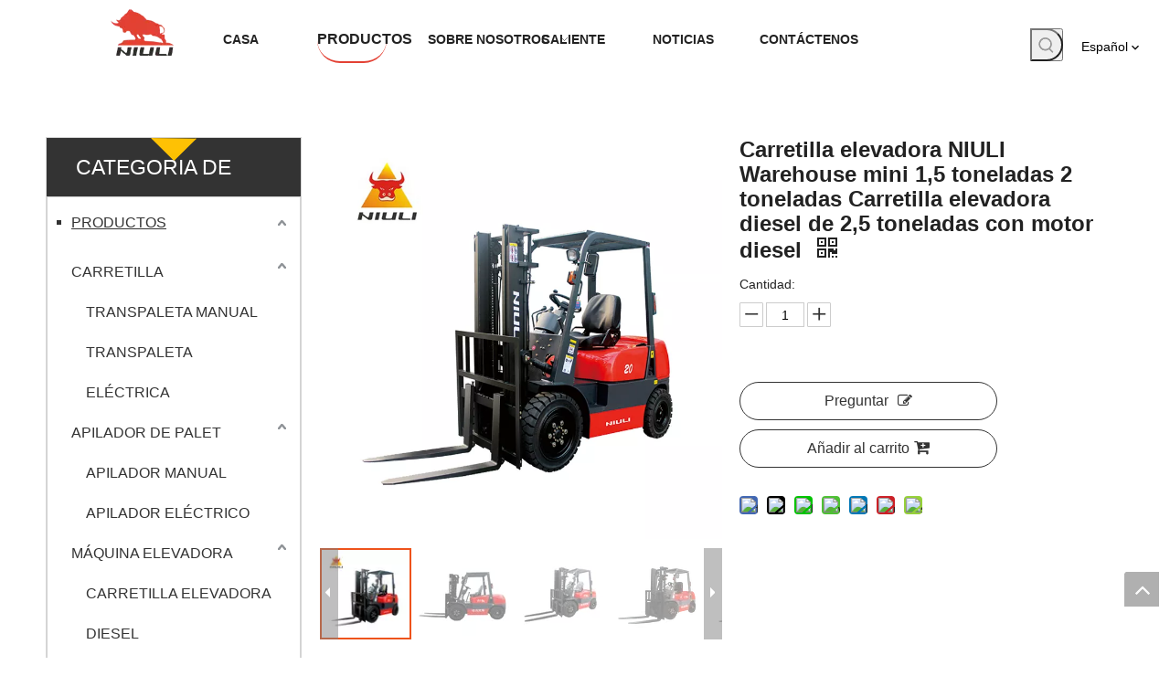

--- FILE ---
content_type: text/html;charset=utf-8
request_url: https://es.chinaniuli.com/Carretilla-elevadora-NIULI-Warehouse-mini-1-5-toneladas-2-toneladas-Carretilla-elevadora-diesel-de-2-5-toneladas-con-motor-diesel-pd48628111.html
body_size: 60864
content:
<!DOCTYPE html> <html lang="es" prefix="og: http://ogp.me/ns#" style="height: auto;"> <head> <title>Niuli Warehouse Mini Mini 1.5 toneladas 2 toneladas de 2.5 toneladas elevador diesel con motor diesel: compre carretilla elevadora con motor isuzu, carretilla elevadora diesel, producto para carretillas elevadoras diesel de 2.5 toneladas en Niuli Machinery Manufacture Co., LTD, LTD, LTD</title> <meta name="keywords" content="Moadlift con motor isuzu, montacargas diesel, carretilla elevadora diesel de 2.5 toneladas, carretilla elevadora de almacén, operación de carretilla elevadora"/> <meta name="description" content="Niuli Warehousecomarralzador Mini 1.5 toneladas 2 toneladas 2.5 toneladas de diesel con motor diesel, encuentre detalles completos sobre Niuli Warehouse Mini 1.5 toneladas 2 toneladas 2.5 toneladas de diesel para motor diesel con motor diesel, motor elevador con motor isuzu, billete de diesel diesel, 2.5 toneladas de diesel diesel - NiuliLiLiLiLTift - niul Machinery Manufacture Co., Ltd"/> <link data-type="dns-prefetch" data-domain="jrrorwxhpkpolk5m-static.ldycdn.com" rel="dns-prefetch" href="//jrrorwxhpkpolk5m-static.ldycdn.com"> <link data-type="dns-prefetch" data-domain="imrorwxhpkpolk5p-static.ldycdn.com" rel="dns-prefetch" href="//imrorwxhpkpolk5p-static.ldycdn.com"> <link data-type="dns-prefetch" data-domain="rprorwxhpkpolk5p-static.ldycdn.com" rel="dns-prefetch" href="//rprorwxhpkpolk5p-static.ldycdn.com"> <link rel="amphtml" href="https://es.chinaniuli.com/amp/Carretilla-elevadora-NIULI-Warehouse-mini-1-5-toneladas-2-toneladas-Carretilla-elevadora-diesel-de-2-5-toneladas-con-motor-diesel-pd48628111.html"/> <link rel="canonical" href="https://es.chinaniuli.com/Carretilla-elevadora-NIULI-Warehouse-mini-1-5-toneladas-2-toneladas-Carretilla-elevadora-diesel-de-2-5-toneladas-con-motor-diesel-pd48628111.html"/> <link rel="alternate" hreflang="ar" href="https://sa.chinaniuli.com/NIULI-Warehouse-Forklift-Mini-1.5-%D8%B7%D9%86-2-%D8%B7%D9%86-2.5-%D8%B7%D9%86-%D8%B1%D8%A7%D9%81%D8%B9%D8%A9-%D8%B4%D9%88%D9%83%D9%8A%D8%A9-%D8%AF%D9%8A%D8%B2%D9%84-%D9%85%D8%B9-%D9%85%D8%AD%D8%B1%D9%83-%D8%AF%D9%8A%D8%B2%D9%84-pd41290211.html"/> <link rel="alternate" hreflang="ru" href="https://ru.chinaniuli.com/%D0%93%D1%80%D1%83%D0%B7%D0%BE%D0%BF%D0%BE%D0%B4%D1%8A%D0%B5%D0%BC%D0%BD%D0%B8%D0%BA-%D1%81%D0%BA%D0%BB%D0%B0%D0%B4%D0%B0-%D0%9D%D0%98%D0%A3%D0%9B%D0%98-%D0%BC%D0%B8%D0%BD%D0%B8-1%2C5-%D1%82%D0%BE%D0%BD%D0%BD%D1%8B-2-%D1%82%D0%BE%D0%BD%D0%BD%D1%8B-%D0%B3%D1%80%D1%83%D0%B7%D0%BE%D0%BF%D0%BE%D0%B4%D1%8A%D0%B5%D0%BC%D0%BD%D0%B8%D0%BA-2%2C5-%D1%82%D0%BE%D0%BD%D0%BD-%D0%B4%D0%B8%D0%B7%D0%B5%D0%BB%D1%8C%D0%BD%D1%8B%D0%B9-%D1%81-%D0%B4%D0%B2%D0%B8%D0%B3%D0%B0%D1%82%D0%B5%D0%BB%D0%B5%D0%BC-%D0%B4%D0%B8%D0%B7%D0%B5%D0%BB%D1%8F-pd47809211.html"/> <link rel="alternate" hreflang="pt" href="https://pt.chinaniuli.com/NIULI-Warehouse-Empilhadeira-Mini-1%2C5-Ton-2-Ton-2%2C5-Ton-Empilhadeira-Diesel-Com-Motor-Diesel-pd49547111.html"/> <link rel="alternate" hreflang="en" href="https://www.chinaniuli.com/niuli-warehouse-forklift-mini-1-5-ton-2-ton-2-5-ton-diesel-forklift-with-diesel-engine.html"/> <link rel="alternate" hreflang="fr" href="https://fr.chinaniuli.com/Chariot-%C3%A9l%C3%A9vateur-d%27entrep%C3%B4t-NIULI-Mini-1%2C5-tonne-2-tonnes-chariot-%C3%A9l%C3%A9vateur-diesel-de-2%2C5-tonnes-avec-moteur-diesel-pd42570211.html"/> <link rel="alternate" hreflang="es" href="https://es.chinaniuli.com/Carretilla-elevadora-NIULI-Warehouse-mini-1-5-toneladas-2-toneladas-Carretilla-elevadora-diesel-de-2-5-toneladas-con-motor-diesel-pd48628111.html"/> <meta http-equiv="X-UA-Compatible" content="IE=edge"/> <meta name="renderer" content="webkit"/> <meta http-equiv="Content-Type" content="text/html; charset=utf-8"/> <meta name="viewport" content="width=device-width, initial-scale=1, user-scalable=no"/> <link rel="icon" href="//imrorwxhpkpolk5p-static.ldycdn.com/cloud/lrBpnKnillSRjjojkkjiio/favicon.ico"> <link href="//imrorwxhpkpolk5p-static.ldycdn.com/cloud/lkBpnKnillSRjjinmnjpiq/logoheise.png" as="image" rel="preload"/> <link href="//imrorwxhpkpolk5p-static.ldycdn.com/cloud/lrBpnKnillSRijrmjqkqiq/product-center.jpg" as="image" rel="preload"/> <link type="text/css" rel="stylesheet" href="//imrorwxhpkpolk5p-static.ldycdn.com/concat/fjikKB310cRziSooojokopknrpl/static/assets/widget/mobile_head/style11/style11.css,/static/assets/widget/mobile_head/css/headerStyles.css,/static/assets/widget/style/component/langBar/langBar.css,/static/assets/widget/style/component/follow/widget_setting_iconSize/iconSize24.css,/static/assets/style/bootstrap/cus.bootstrap.grid.system.css,/static/assets/style/bootstrap/cus.bootstrap.grid.system.split.css,/static/assets/widget/script/plugins/picture/animate.css,/static/assets/widget/style/component/pictureNew/widget_setting_description/picture.description.css,/static/assets/widget/style/component/pictureNew/public/public.css,/static/assets/widget/style/component/prodSearchNew/prodSearchNew.css,/static/assets/widget/style/component/prodsearch/prodsearch.css"/> <link type="text/css" rel="stylesheet" href="//rprorwxhpkpolk5p-static.ldycdn.com/concat/0kilKBvg39RfiSoqoniljoormil/static/assets/widget/script/plugins/smartmenu/css/navigation.css,/static/assets/widget/style/component/langBar/langBar.css,/static/assets/widget/style/component/prodGroupCategory/prodGroupCategory.css,/static/assets/widget/style/component/articlecategory/slightsubmenu.css,/static/assets/widget/style/component/prodGroupCategory/proGroupCategoryFix.css"/> <link href="//jrrorwxhpkpolk5m-static.ldycdn.com/theme/jpjjKBinlnRliSinlnRlkSopkpRliSkoRljSjrrjilimkqirij/style/style.css" type="text/css" rel="stylesheet" data-theme="true" data-static="false"/><style>@media(min-width:990px){[data-type="rows"][data-level="rows"]{display:flex}}</style> <style guid='u_0ee0abc96dca436bbb07080fd7b88806' emptyRender='true' placeholder='true' type='text/css'></style> <link href="//imrorwxhpkpolk5p-static.ldycdn.com/site-res/rjkpKBinlnRlkSopkpRljSkiomqpRliSqioqiiRpjSjrrjimijjpkmRliSoomjpqqnrlrrSRil.css?1662636865380" rel="stylesheet" data-extStyle="true" type="text/css" data-extAttr="20220912182934"/> <style data-type="unAboveTheFoldHeight">#outerContainer_1556541578955{height:30px;overflow:hidden}#outerContainer_1556537045630{height:21px;overflow:hidden}#siteblocks-setting-wrap-oRAqmLWtEuOj{height:373px;overflow:hidden}</style> <style guid='ac787293-0cfd-426c-9680-65aae0aca7ed' pm_pageStaticHack='' jumpName='head' pm_styles='head' type='text/css'>.sitewidget-langBar-20190430141538 .sitewidget-bd .front-icon-box.icon-style i{font-size:16px;color:#333 !important}.sitewidget-langBar-20190430141538 .sitewidget-bd .style21 #pifBcmjKHDEt-lang-drop-arrow{color:#333 !important}.sitewidget-langBar-20190430141538 .sitewidget-bd .style21 .lang-menu .lang-item a{color:#333 !important}.sitewidget-langBar-20190430141538 .sitewidget-bd .icon-style-i{font-size:16px;color:#333 !important}.sitewidget-langBar-20190430141538 .sitewidget-bd .lang-bar.style18.lang-style .lang-dropdown .block-iconbaseline-down{color:#333 !important}.sitewidget-langBar-20190430141538 .sitewidget-bd .lang-bar.style18.lang-style .lang-dropdown .lang-selected{color:#333 !important}.sitewidget-langBar-20190430141538 .sitewidget-bd .lang-bar.style18.lang-style .lang-dropdown .lang-menu a{color:#333 !important}.sitewidget-langBar-20190430141538 .sitewidget-bd .lang-bar.style18.lang-style .lang-dropdown .lang-menu{border-color:#333 !important}.sitewidget-langBar-20190430141538 .sitewidget-bd .lang-bar.style21.lang-style .lang-dropdown .lang-menu .menu-close-btn i{background:#333 !important}.sitewidget-langBar-20190430141538 .sitewidget-bd .front-icon-box i{font-size:20px;color:#333 !important}.sitewidget-langBar-20190430141538 .sitewidget-bd .front-icon-box.icon-style i{font-size:20px;color:#333 !important}.sitewidget-langBar-20190430141538 .sitewidget-bd .front-icon-box i:hover{color:#333 !important}.sitewidget-prodCategory-20150203111712.category-default-simple .sitewidget-bd>ul>li>.list-mid-dot{top:24.5px}.sitewidget-prodCategory-20150203111712.category-default-simple .sitewidget-bd>ul>li>a{font-size:16px;line-height:45px;color:#333;text-decoration:underline}.sitewidget-prodCategory-20150203111712.category-default-simple .sitewidget-bd>ul>li>span{top:15.5px}.sitewidget-prodCategory-20150203111712.category-default-gray .sitewidget-bd>ul>li>span{right:16px}.sitewidget-prodCategory-20150203111712.category-default-simple .sitewidget-bd>ul>li>a:hover{color:#e69138}.sitewidget-prodCategory-20150203111712.category-default-simple i.list-mid-dot{top:19.5px;background:#333}.sitewidget-prodCategory-20150203111712.category-default-simple .sitewidget-bd>ul>li>a:hover+i.list-mid-dot{background:#e69138}.sitewidget-prodCategory-20150203111712.category-default-simple .sitewidget-bd li.on>a{color:#ffc000 !important}.sitewidget-prodCategory-20150203111712.category-default-simple .sitewidget-bd>ul>li.on>a+i.list-mid-dot{background:#ffc000}.sitewidget-prodDetail-20141127140104 .proddetail-wrap .video-js video{height:100% !important}.sitewidget-prodDetail-20141127140104 .prodetail-slider .prod-pic-item .prodetail-slider-btn{color:black}.sitewidget-prodDetail-20141127140104 .ms-skin-default .ms-nav-next,.sitewidget-prodDetail-20141127140104 .ms-skin-default .ms-nav-prev{color:black}.sitewidget-prodDetail-20141127140104 .pro-this-prodBrief table{max-width:100%}.sitewidget-prodDetail-20141127140104 .this-description-table .pro-detail-inquirewrap.prodd-btn-otl-colorful a.pro-detail-inquirebtn i,.sitewidget-prodDetail-20141127140104 .this-description-table .pro-detail-inquirewrap.prodd-btn-otl-colorful a.pro-detail-orderbtn i{margin-left:5px}.sitewidget-prodDetail-20141127140104 .this-description-table .pro-detail-inquirewrap.prodd-btn-otl-colorful a.pro-detail-basket i,.sitewidget-prodDetail-20141127140104 .this-description-table .pro-detail-inquirewrap.prodd-btn-otl-colorful a.pro-detail-cart i{margin-left:5px}.sitewidget-prodDetail-20141127140104 .this-description-table .pro-detail-inquirewrap.prodd-btn-otl-colorful a.pro-detail-inquirebtn,.sitewidget-prodDetail-20141127140104 .this-description-table .pro-detail-inquirewrap.prodd-btn-otl-colorful a.pro-detail-orderbtn{border:1px solid #333;color:#333}.sitewidget-prodDetail-20141127140104 .this-description-table .pro-detail-inquirewrap.prodd-btn-otl-colorful a.pro-detail-inquirebtn:hover,.sitewidget-prodDetail-20141127140104 .this-description-table .pro-detail-inquirewrap.prodd-btn-otl-colorful a.pro-detail-orderbtn:hover{background-color:#333;color:#fff}.sitewidget-prodDetail-20141127140104 .this-description-table .pro-detail-inquirewrap.prodd-btn-otl-colorful a.pro-detail-basket,.sitewidget-prodDetail-20141127140104 .this-description-table .pro-detail-inquirewrap.prodd-btn-otl-colorful a.pro-detail-cart{border:1px solid #333;color:#333}.sitewidget-prodDetail-20141127140104 .this-description-table .pro-detail-inquirewrap.prodd-btn-otl-colorful a.pro-detail-basket:hover,.sitewidget-prodDetail-20141127140104 .this-description-table .pro-detail-inquirewrap.prodd-btn-otl-colorful a.pro-detail-cart:hover{background-color:#333;color:#fff}.sitewidget-prodDetail-20141127140104 .prodd-btn-otl-colorful .pdfDownLoad{border:1px solid #333;color:#333}.sitewidget-prodDetail-20141127140104 .prodd-btn-otl-colorful .pdfDownLoad:hover{background-color:#333;color:#fff}.sitewidget-prodDetail-20141127140104 #orderModel{display:block}.sitewidget-prodDetail-20141127140104 #paypalBtn{max-width:280px;margin-top:15px}.sitewidget-prodDetail-20141127140104 #paypalBtn #paypal-button-container{padding:0}.sitewidget-prodDetail-20141127140104 #paypalBtn #paypal-button-container .paypal-buttons>iframe.component-frame{z-index:1}@media(max-width:500px){.sitewidget-prodDetail-20141127140104 .switch3D{bottom:calc(14px)}}.new-threed-box{position:fixed;top:50%;left:50%;transform:translate(-50%,-50%);box-shadow:0 0 20px 0 rgba(0,0,0,0.2);z-index:10000000000000;line-height:1;border-radius:10px}.new-threed-box iframe{width:950px;height:720px;max-width:100vw;max-height:100vh;border-radius:10px;border:0}.new-threed-box iframe .only_full_width{display:block !important}.new-threed-box .close{position:absolute;right:11px;top:12px;width:18px;height:18px;cursor:pointer}@media(max-width:800px){.new-threed-box iframe{width:100vw;height:100vh;border-radius:0}.new-threed-box{border-radius:0}}.sitewidget-prodDetail-20141127140104 .sitewidget-bd .tinymce-render-box *{all:revert-layer}.sitewidget-prodDetail-20141127140104 .sitewidget-bd .tinymce-render-box img{vertical-align:middle;max-width:100%}.sitewidget-prodDetail-20141127140104 .sitewidget-bd .tinymce-render-box iframe{max-width:100%}.sitewidget-prodDetail-20141127140104 .sitewidget-bd .tinymce-render-box table{border-collapse:collapse}.sitewidget-prodDetail-20141127140104 .sitewidget-bd .tinymce-render-box *{margin:0}.sitewidget-prodDetail-20141127140104 .sitewidget-bd .tinymce-render-box table:not([cellpadding]) td,.sitewidget-prodDetail-20141127140104 .sitewidget-bd .tinymce-render-box table:not([cellpadding]) th{padding:.4rem}.sitewidget-prodDetail-20141127140104 .sitewidget-bd .tinymce-render-box table[border]:not([border="0"]):not([style*=border-width]) td,.sitewidget-prodDetail-20141127140104 .sitewidget-bd .tinymce-render-box table[border]:not([border="0"]):not([style*=border-width]) th{border-width:1px}.sitewidget-prodDetail-20141127140104 .sitewidget-bd .tinymce-render-box table[border]:not([border="0"]):not([style*=border-style]) td,.sitewidget-prodDetail-20141127140104 .sitewidget-bd .tinymce-render-box table[border]:not([border="0"]):not([style*=border-style]) th{border-style:solid}.sitewidget-prodDetail-20141127140104 .sitewidget-bd .tinymce-render-box table[border]:not([border="0"]):not([style*=border-color]) td,.sitewidget-prodDetail-20141127140104 .sitewidget-bd .tinymce-render-box table[border]:not([border="0"]):not([style*=border-color]) th{border-color:#ccc}.proddetail-pic600 .ms-thumbs-cont .ms-thumb-frame-selected{border-color:#ee531b}.sitewidget-prodDetail-20141127140104 .sitewidget-bd h1.this-description-name{font-size:24px;line-height:27px;letter-spacing:0;text-align:left;color:#222;font-weight:bold}.sitewidget-prodDetail-20141127140104 .prod_member_desc{position:relative}.sitewidget-prodDetail-20141127140104 .prod_member_desc .prod_member_desc_pop{display:none;position:absolute;border:1px solid #ccc;background:#fff;width:300px;border-radius:6px;padding:5px 8px;left:0;z-index:1000}.sitewidget-prodDetail-20141127140104 .prod_member_desc .prod_member_desc_icon{margin:0 1px;width:12px;height:12px;cursor:pointer;transform:translateY(-4px)}.sitewidget-prodDetail-20141127140104 .prodDetail-tab-style .detial-cont-prodescription .detial-cont-tabslabel li a{font-size:20px;color:#fff}.sitewidget-prodDetail-20141127140104 .prodDetail-tab-style .detial-cont-prodescription .detial-cont-tabslabel,.sitewidget-prodDetail-20141127140104 .prodDetail-tab-style .detial-cont-prodescription .detial-cont-tabslabel li{background-color:#222;line-height:48px}.sitewidget-prodDetail-20141127140104 .prodDetail-tab-style .detial-cont-prodescription .detial-cont-tabslabel li{height:48px}.sitewidget-prodDetail-20141127140104 .prodDetail-tab-style .detial-cont-prodescription .detial-cont-tabslabel li.on{background-color:#222;border-color:#222}.sitewidget-prodDetail-20141127140104 .prodDetail-tab-style .detial-cont-prodescription .detial-cont-tabslabel li.on a{color:#fff}.sitewidget-prodDetail-20141127140104 .prodDetail-tab-hover-event .detial-cont-prodescription .detial-cont-tabslabel li a{line-height:48px}.sitewidget-prodDetail-20141127140104 .page-width-container .detial-wrap-cont .detial-cont-index .tab-change-container{height:49px}.sitewidget-prodDetail-20141127140104 .page-width-container .detial-wrap-cont .detial-cont-index .detial-cont-prodescription .detial-cont-tabslabel{height:49px}.sitewidget-prodDetail-20141127140104 .page-width-container .detial-wrap-cont .detial-cont-index .detial-cont-prodescription .detial-cont-tabslabel li.on{background-color:#222;border-color:#222}.sitewidget-prodDetail-20141127140104 .page-width-container .detial-wrap-cont .detial-cont-index .detial-cont-prodescription .detial-cont-tabslabel li.on a{color:#fff}.sitewidget-prodDetail-20141127140104 .page-width-container .detial-wrap-cont .detial-cont-index .detial-cont-prodescription .detial-cont-tabslabel li{background-color:#222}.sitewidget-relatedProducts-20190429203719 .sitewidget-relatedProducts-container .InquireAndBasket,.sitewidget-relatedProducts-20190429203719 .sitewidget-relatedProducts-container .prodlist-pro-inquir,.sitewidget-relatedProducts-20190429203719 .sitewidget-relatedProducts-container .default-addbasket,.sitewidget-relatedProducts-20190429203719 .sitewidget-relatedProducts-container .prodlist-parameter-btns .default-button{color:;background-color:}.sitewidget-relatedProducts-20190429203719 .sitewidget-relatedProducts-container .InquireAndBasket i,.sitewidget-relatedProducts-20190429203719 .sitewidget-relatedProducts-container .prodlist-pro-inquir i,.sitewidget-relatedProducts-20190429203719 .sitewidget-relatedProducts-container.InquireAndBasket span,.sitewidget-relatedProducts-20190429203719 .sitewidget-relatedProducts-container .prodlist-pro-inquir span .sitewidget-relatedProducts-20190429203719 .prodlist-parameter-btns .default-button{color:}.sitewidget-relatedProducts-20190429203719 .sitewidget-relatedProducts-container .related-prod-video{display:block;position:relative;z-index:1}.sitewidget-relatedProducts-20190429203719 .sitewidget-relatedProducts-container .related-prod-video .related-prod-video-play-icon{background:rgba(0,0,0,0.50);border-radius:14px;color:#fff;padding:0 10px;left:10px;bottom:20px;cursor:pointer;font-size:12px;position:absolute;z-index:10}.sitewidget-relatedProducts .sitewidget-relatedProducts-hasBtns{padding:0 35px}.sitewidget-form-20220411183142 #formsubmit{pointer-events:none}.sitewidget-form-20220411183142 #formsubmit.releaseClick{pointer-events:unset}.sitewidget-form-20220411183142 .form-horizontal input,.sitewidget-form-20220411183142 .form-horizontal span:not(.select2-selection--single),.sitewidget-form-20220411183142 .form-horizontal label,.sitewidget-form-20220411183142 .form-horizontal .form-builder button{height:20px !important;line-height:20px !important}.sitewidget-form-20220411183142 .uploadBtn{padding:4px 15px !important;height:20px !important;line-height:20px !important}.sitewidget-form-20220411183142 select,.sitewidget-form-20220411183142 input[type="text"],.sitewidget-form-20220411183142 input[type="password"],.sitewidget-form-20220411183142 input[type="datetime"],.sitewidget-form-20220411183142 input[type="datetime-local"],.sitewidget-form-20220411183142 input[type="date"],.sitewidget-form-20220411183142 input[type="month"],.sitewidget-form-20220411183142 input[type="time"],.sitewidget-form-20220411183142 input[type="week"],.sitewidget-form-20220411183142 input[type="number"],.sitewidget-form-20220411183142 input[type="email"],.sitewidget-form-20220411183142 input[type="url"],.sitewidget-form-20220411183142 input[type="search"],.sitewidget-form-20220411183142 input[type="tel"],.sitewidget-form-20220411183142 input[type="color"],.sitewidget-form-20220411183142 .uneditable-input{height:20px !important}.sitewidget-form-20220411183142.sitewidget-inquire .control-group .controls .select2-container .select2-selection--single .select2-selection__rendered{height:20px !important;line-height:20px !important}.sitewidget-form-20220411183142 textarea.cus-message-input{min-height:20px !important}.sitewidget-form-20220411183142 .add-on,.sitewidget-form-20220411183142 .add-on{height:20px !important;line-height:20px !important}.sitewidget-form-20220411183142 .input-valid-bg{background:#ffece8 !important;outline:0}.sitewidget-form-20220411183142 .input-valid-bg:focus{background:#fff !important;border:1px solid #f53f3f !important}.sitewidget-form-20220411183142 .submitGroup .controls{text-align:left}.sitewidget-form-20220411183142 .multiple-parent input[type='checkbox']+label:before{content:"";display:inline-block;width:12px;height:12px;border:1px solid #888;border-radius:3px;margin-right:6px;margin-left:6px;transition-duration:.2s}.sitewidget-form-20220411183142 .multiple-parent input[type='checkbox']:checked+label:before{width:50%;border-color:#888;border-left-color:transparent;border-top-color:transparent;-webkit-transform:rotate(45deg) translate(1px,-4px);transform:rotate(45deg) translate(1px,-4px);margin-right:12px;width:6px}.sitewidget-form-20220411183142 .multiple-parent input[type="checkbox"]{display:none}.sitewidget-form-20220411183142 .multiple-parent{display:none;width:100%}.sitewidget-form-20220411183142 .multiple-parent ul{list-style:none;width:100%;text-align:left;border-radius:4px;padding:10px 5px;box-sizing:border-box;height:auto;overflow-x:hidden;overflow-y:scroll;box-shadow:0 4px 5px 0 rgb(0 0 0 / 14%),0 1px 10px 0 rgb(0 0 0 / 12%),0 2px 4px -1px rgb(0 0 0 / 30%);background-color:#fff;margin:2px 0 0 0;border:1px solid #ccc;box-shadow:1px 1px 2px rgb(0 0 0 / 10%) inset}.sitewidget-form-20220411183142 .multiple-parent ul::-webkit-scrollbar{width:2px;height:4px}.sitewidget-form-20220411183142 .multiple-parent ul::-webkit-scrollbar-thumb{border-radius:5px;-webkit-box-shadow:inset 0 0 5px rgba(0,0,0,0.2);background:#4e9e97}.sitewidget-form-20220411183142 .multiple-parent ul::-webkit-scrollbar-track{-webkit-box-shadow:inset 0 0 5px rgba(0,0,0,0.2);border-radius:0;background:rgba(202,202,202,0.23)}.sitewidget-form-20220411183142 .multiple-select{width:100%;height:auto;min-height:40px;line-height:40px;border-radius:4px;padding-right:10px;padding-left:10px;box-sizing:border-box;overflow:hidden;background-size:auto 80%;border:1px solid #ccc;box-shadow:1px 1px 2px rgb(0 0 0 / 10%) inset;background-color:#fff;position:relative}.sitewidget-form-20220411183142 .multiple-select:after{content:'';position:absolute;top:50%;right:6px;width:0;height:0;border:8px solid transparent;border-top-color:#888;transform:translateY(calc(-50% + 4px));cursor:pointer}.sitewidget-form-20220411183142 .multiple-select span{line-height:28px;color:#666}.sitewidget-form-20220411183142 .multiple-parent label{color:#333;display:inline-flex;align-items:center;height:30px;line-height:22px;padding:0}.sitewidget-form-20220411183142 .select-content{display:inline-block;border-radius:4px;line-height:23px;margin:2px 2px 0 2px;padding:0 3px;border:1px solid #888;height:auto}.sitewidget-form-20220411183142 .select-delete{cursor:pointer}.sitewidget-form-20220411183142 select[multiple]{display:none}</style><script type="text/javascript" src="//rprorwxhpkpolk5p-static.ldycdn.com/static/t-7lBmBKiKooojokopknrpj/assets/script/jquery-1.11.0.concat.js"></script> <script async src="//ld-analytics.ldycdn.com/lninKBopkpRlrSSRRQRiiSnmirkr/ltm-web.js?v=1662978574000"></script><script type="text/x-delay-ids" data-type="delayIds" data-device="pc" data-xtype="0" data-delayIds='["oDpgHcjAwNYt","ltfqHRZKwpWO","vopBHwZUbRLE","npAgwHjKcYFO","pifBcmjKHDEt","BPALwmZpRTHE"]'></script> <script guid='80f2f617-a073-4aa6-92a7-7a5f92efcc0e' pm_pageStaticHack='true' jumpName='head' pm_scripts='head' type='text/javascript'>try{(function(window,undefined){var phoenixSite=window.phoenixSite||(window.phoenixSite={});phoenixSite.lanEdition="ES_ES";var page=phoenixSite.page||(phoenixSite.page={});page.cdnUrl="//jrrorwxhpkpolk5m-static.ldycdn.com";page.siteUrl="https://es.chinaniuli.com";page.lanEdition=phoenixSite.lanEdition;page._menu_prefix="";page._pId="zTAfMVsobyRZ";phoenixSite._sViewMode="true";phoenixSite._templateSupport="true";phoenixSite._singlePublish="false"})(this)}catch(e){try{console&&console.log&&console.log(e)}catch(e){}};</script> <!--[if lt IE 9]><style guid='u_86e7ed5246a642a1bbe096b4a09d1c26' type='text/css'>.col-md-1,.col-md-2,.col-md-3,.col-md-4,.col-md-5,.col-md-6,.col-md-7,.col-md-8,.col-md-9,.col-md-10,.col-md-11,.col-md-12{float:left}.col-md-12{width:100%}.col-md-11{width:91.66666666666666%}.col-md-10{width:83.33333333333334%}.col-md-9{width:75%}.col-md-8{width:66.66666666666666%}.col-md-7{width:58.333333333333336%}.col-md-6{width:50%}.col-md-5{width:41.66666666666667%}.col-md-4{width:33.33333333333333%;*width:33.2%}.col-md-3{width:25%}.col-md-2{width:16.666666666666664%}.col-md-1{width:8.333333333333332%}</style> <script src="//imrorwxhpkpolk5p-static.ldycdn.com/static/assets/script/plugins/bootstrap/respond.src.js?_=1662636865380"></script> <link href="//rprorwxhpkpolk5p-static.ldycdn.com/respond-proxy.html" id="respond-proxy" rel="respond-proxy"/> <link href="/assets/respond/respond.proxy.gif" id="respond-redirect" rel="respond-redirect"/> <script src="/assets/respond/respond.proxy.js?_=1662636865380"></script><![endif]--> <script id='u_8213fbb4042b4d9d9465c3cbd1ca2c71' guid='u_8213fbb4042b4d9d9465c3cbd1ca2c71' pm_script='init_top' type='text/javascript'>try{(function(window,undefined){var datalazyloadDefaultOptions=window.datalazyloadDefaultOptions||(window.datalazyloadDefaultOptions={});datalazyloadDefaultOptions["version"]="2.0.1";datalazyloadDefaultOptions["isMobileViewer"]="false";datalazyloadDefaultOptions["hasCLSOptimizeAuth"]="false";datalazyloadDefaultOptions["_version"]="2.0.0";datalazyloadDefaultOptions["isPcOptViewer"]="true"})(this)}catch(e){try{console&&console.log&&console.log(e)}catch(e){}};</script> <script id='u_28187cae7bf640d2a5d3eeedb4b26ed1' guid='u_28187cae7bf640d2a5d3eeedb4b26ed1' type='text/javascript'>try{var thisUrl=location.host;var referUrl=document.referrer;if(referUrl.indexOf(thisUrl)==-1)localStorage.setItem("landedPage",document.URL)}catch(e){try{console&&console.log&&console.log(e)}catch(e){}};</script> </head> <body class=" frontend-body-canvas"> <div id='backstage-headArea' headFlag='1' class='hideForMobile'><div class="outerContainer" data-mobileBg="true" id="outerContainer_1556539159245" data-type="outerContainer" data-level="rows" autohold><div class="container-opened" data-type="container" data-level="rows" cnttype="backstage-container-mark"><div class="row" data-type="rows" data-level="rows" data-attr-xs="null" data-attr-sm="null"><div class="col-md-12" id="column_1556542488335" data-type="columns" data-level="columns"><div class="row" data-type="rows" data-level="rows"><div class="col-md-1" id="column_1650959536970" data-type="columns" data-level="columns"><div id="location_1650959536971" data-type="locations" data-level="rows"><div class='PDataLazyLoad_Module dataLazyloadLoding' data-lazyload-type='static' data-lazyload-from='template' data-lazyload-alias='placeHolder' data-component-type='0' data-lazyload-uuid='placeHolder_oifLHwtKJCWZ' data-lazyload-version='2.0.0' data-settingId='oifLHwtKJCWZ' id='pDataLazyLoadModule_oifLHwtKJCWZ' data-uuid='uuid_2b15750f8cf44a6a915edd08abd5c63b' data-isAboveTheFold='false'> <template style='visibility: hidden;' data-lazyload-template='true' data-lazyload-type='static' data-lazyload-alias='placeHolder' data-settingId='oifLHwtKJCWZ' data-lazyload-uuid='placeHolder_oifLHwtKJCWZ' data-uuid='uuid_2b15750f8cf44a6a915edd08abd5c63b' data-lazyload-version='2.0.0'><div class="backstage-stwidgets-settingwrap" id="component_oifLHwtKJCWZ" data-scope="0" data-settingId="oifLHwtKJCWZ" data-relationCommonId="zTAfMVsobyRZ" data-classAttr="sitewidget-placeHolder-20220415110537"> <div class="sitewidget-placeholder sitewidget-placeHolder-20220415110537"> <div class="sitewidget-bd"> <div class="resizee" style="height:10px"></div> </div> </div> <script type="text/x-delay-script" data-id="oifLHwtKJCWZ" data-jsLazyloadType="1" data-alias="placeHolder" data-jsLazyload='true' data-type="component" data-jsDepand='' data-jsThreshold='' data-cssDepand='' data-cssThreshold=''>(function(window,$,undefined){})(window,$);</script></div></template> </div> </div></div><div class="col-md-1" id="column_1650942573781" data-type="columns" data-level="columns"><div id="location_1650942573782" data-type="locations" data-level="rows"><div class="backstage-stwidgets-settingwrap" scope="0" settingId="oDpgHcjAwNYt" id="component_oDpgHcjAwNYt" relationCommonId="zTAfMVsobyRZ" classAttr="sitewidget-logo-20190430141518"> <div class="sitewidget-pictureNew sitewidget-logo sitewidget-logo-20190430141518"> <div class="sitewidget-bd"> <style>.sitewidget-logo-20190430141518 img{filter:blur(0);transition:filter .5s ease}</style> <div class="picture-resize-wrap " style="position: relative; width: 100%; text-align: left; "> <span class="picture-wrap pic-style-default 666 " data-ee="" id="picture-wrap-oDpgHcjAwNYt" style="display: inline-block; position: relative;max-width: 100%;"> <a class="imgBox mobile-imgBox" style="display: inline-block; position: relative;max-width: 100%;" href="/index.html"> <img src="//imrorwxhpkpolk5p-static.ldycdn.com/cloud/lkBpnKnillSRkjprrjjqio/niulilogo.png" alt="Niulilogo (1)" title="Niulilogo (1)" phoenixLazyload='true'/> </a> </span> </div> </div> </div> </div> <script type="text/x-delay-script" data-id="oDpgHcjAwNYt" data-jsLazyloadType="1" data-alias="logo" data-jsLazyload='true' data-type="component" data-jsDepand='["//jrrorwxhpkpolk5m-static.ldycdn.com/static/t-7lBmBKiKooojokopknrpj/assets/widget/script/plugins/jquery.lazyload.js","//imrorwxhpkpolk5p-static.ldycdn.com/static/t-7lBmBKiKooojokopknrpj/assets/widget/script/compsettings/comp.logo.settings.js"]' data-jsThreshold='5' data-cssDepand='' data-cssThreshold='5'>(function(window,$,undefined){try{(function(window,$,undefined){var respSetting={},temp;$(function(){$("#picture-wrap-oDpgHcjAwNYt").on("webkitAnimationEnd webkitTransitionEnd mozAnimationEnd MSAnimationEnd oanimationend animationend",function(){var rmClass="animated bounce zoomIn pulse rotateIn swing fadeIn bounceInDown bounceInLeft bounceInRight bounceInUp fadeInDownBig fadeInLeftBig fadeInRightBig fadeInUpBig zoomInDown zoomInLeft zoomInRight zoomInUp";$(this).removeClass(rmClass)});var version=
$.trim("20200313131553");if(!!!version)version=undefined;if(phoenixSite.phoenixCompSettings&&typeof phoenixSite.phoenixCompSettings.logo!=="undefined"&&phoenixSite.phoenixCompSettings.logo.version==version&&typeof phoenixSite.phoenixCompSettings.logo.logoLoadEffect=="function"){phoenixSite.phoenixCompSettings.logo.logoLoadEffect("oDpgHcjAwNYt",".sitewidget-logo-20190430141518","","",respSetting);if(!!phoenixSite.phoenixCompSettings.logo.version&&phoenixSite.phoenixCompSettings.logo.version!="1.0.0")loadAnimationCss();
return}var resourceUrl="//rprorwxhpkpolk5p-static.ldycdn.com/static/assets/widget/script/compsettings/comp.logo.settings.js?_\x3d1662636865380";if(phoenixSite&&phoenixSite.page){var cdnUrl=phoenixSite.page.cdnUrl;resourceUrl=cdnUrl+"/static/assets/widget/script/compsettings/comp.logo.settings.js?_\x3d1662636865380"}var callback=function(){phoenixSite.phoenixCompSettings.logo.logoLoadEffect("oDpgHcjAwNYt",".sitewidget-logo-20190430141518","","",respSetting);if(!!phoenixSite.phoenixCompSettings.logo.version&&
phoenixSite.phoenixCompSettings.logo.version!="1.0.0")loadAnimationCss()};if(phoenixSite.cachedScript)phoenixSite.cachedScript(resourceUrl,callback());else $.getScript(resourceUrl,callback())});function loadAnimationCss(){var link=document.createElement("link");link.rel="stylesheet";link.type="text/css";link.href="//jrrorwxhpkpolk5m-static.ldycdn.com/static/assets/widget/script/plugins/picture/animate.css?1662636865380";var head=document.getElementsByTagName("head")[0];head.appendChild(link)}})(window,
jQuery)}catch(e){try{console&&console.log&&console.log(e)}catch(e){}}})(window,$);</script> </div></div><div class="col-md-7" id="column_1650959525526" data-type="columns" data-level="columns"><div class="row" data-type="rows" data-level="rows"><div class="col-md-12" id="column_1650959606561" data-type="columns" data-level="columns"><div id="location_1650959606563" data-type="locations" data-level="rows"><div class='PDataLazyLoad_Module dataLazyloadLoding' data-lazyload-type='static' data-lazyload-from='template' data-lazyload-alias='placeHolder' data-component-type='0' data-lazyload-uuid='placeHolder_oEAgmHZUzhBt' data-lazyload-version='2.0.0' data-settingId='oEAgmHZUzhBt' id='pDataLazyLoadModule_oEAgmHZUzhBt' data-uuid='uuid_2e08518ef2174e7eb96ef94e33fc759e' data-isAboveTheFold='false'> <template style='visibility: hidden;' data-lazyload-template='true' data-lazyload-type='static' data-lazyload-alias='placeHolder' data-settingId='oEAgmHZUzhBt' data-lazyload-uuid='placeHolder_oEAgmHZUzhBt' data-uuid='uuid_2e08518ef2174e7eb96ef94e33fc759e' data-lazyload-version='2.0.0'><div class="backstage-stwidgets-settingwrap" id="component_oEAgmHZUzhBt" data-scope="0" data-settingId="oEAgmHZUzhBt" data-relationCommonId="zTAfMVsobyRZ" data-classAttr="sitewidget-placeHolder-20220415110524"> <div class="sitewidget-placeholder sitewidget-placeHolder-20220415110524"> <div class="sitewidget-bd"> <div class="resizee" style="height:10px"></div> </div> </div> <script type="text/x-delay-script" data-id="oEAgmHZUzhBt" data-jsLazyloadType="1" data-alias="placeHolder" data-jsLazyload='true' data-type="component" data-jsDepand='' data-jsThreshold='' data-cssDepand='' data-cssThreshold=''>(function(window,$,undefined){})(window,$);</script></div></template> </div> </div></div></div><div id="location_1650959525527" data-type="locations" data-level="rows"><div class="backstage-stwidgets-settingwrap" scope="0" settingId="npAgwHjKcYFO" id="component_npAgwHjKcYFO" relationCommonId="zTAfMVsobyRZ" classAttr="sitewidget-navigation_style-20190430141733"> <div class="sitewidget-navigation_style sitewidget-navnew fix sitewidget-navigation_style-20190430141733 navnew-way-slide navnew-slideRight"> <a href="javascript:;" class="navnew-thumb-switch navnew-thumb-way-slide navnew-thumb-slideRight" style="background-color:transparent"> <span class="nav-thumb-ham first" style="background-color:#333333"></span> <span class="nav-thumb-ham second" style="background-color:#333333"></span> <span class="nav-thumb-ham third" style="background-color:#333333"></span> </a> <ul class="navnew smsmart navnew-way-slide navnew-slideRight navnew-wide-substyle6 navnew-substyle6"> <li id="parent_0" class="navnew-item navLv1 " data-visible="1"> <a id="nav_23047434" target="_self" rel="" class="navnew-link" data-currentIndex="" href="/"><i class="icon "></i><span class="text-width">Casa</span> </a> <span class="navnew-separator"></span> </li> <li id="parent_1" class="navnew-item navLv1 " data-visible="1"> <a id="nav_23047374" target="_self" rel="" class="navnew-link" data-currentIndex="1" href="/products.html"><i class="icon "></i><span class="text-width">Productos</span> </a> <span class="navnew-separator"></span> <ul class="navnew-sub1 nav-sub-list6 " data-visible="1"> <li class="navnew-sub1-item nav-sub-item "> <a id="nav_23047394" target="_self" rel="" data-currentIndex="" href="/CARRETILLA-pl3683379.html"> <span><i class="icon undefined "></i> CARRETILLA</span> </a> <img src="//imrorwxhpkpolk5p-static.ldycdn.com/cloud/ljBpnKnillSRkjijrpioio/banyunchr-400-160.jpg" alt="banyunchr.jpg"> </li> <li class="navnew-sub1-item nav-sub-item "> <a id="nav_23047384" target="_self" rel="" data-currentIndex="" href="/APILADOR-DE-PALET-pl3383379.html"> <span><i class="icon undefined "></i> APILADOR DE PALET</span> </a> <img src="//imrorwxhpkpolk5p-static.ldycdn.com/cloud/lkBpnKnillSRkjijiprqio/pallet-stacker-400-160.jpg" alt="pallet-stacker.jpg"> </li> <li class="navnew-sub1-item nav-sub-item "> <a id="nav_23047284" target="_self" rel="" data-currentIndex="" href="/M%C3%81QUINA-ELEVADORA-pl3293379.html"> <span><i class="icon undefined "></i> MÁQUINA ELEVADORA</span> </a> <img src="//imrorwxhpkpolk5p-static.ldycdn.com/cloud/lnBpnKnillSRkjijipjqio/forklift-400-160.jpg" alt="forklift.jpg"> </li> <li class="navnew-sub1-item nav-sub-item "> <a id="nav_23047354" target="_self" rel="" data-currentIndex="" href="/RAMPA-DE-CARGA-pl3272379.html"> <span><i class="icon undefined "></i> RAMPA DE CARGA</span> </a> <img src="//imrorwxhpkpolk5p-static.ldycdn.com/cloud/loBpnKnillSRkjijipjpio/mobile-yard-ramp-400-160.jpg" alt="mobile-yard-ramp.jpg"> </li> <li class="navnew-sub1-item nav-sub-item "> <a id="nav_23047304" target="_self" rel="" data-currentIndex="" href="/ELEVADOR-DE-TIJERA-pl3672379.html"> <span><i class="icon undefined "></i> PLATAFORMA ELEVADORA</span> </a> <img src="//imrorwxhpkpolk5p-static.ldycdn.com/cloud/llBpnKnillSRkjijipmmiq/lifting-platform-400-160.jpg" alt="lifting-platform.jpg"> </li> <li class="navnew-sub1-item nav-sub-item "> <a id="nav_23047344" target="_self" rel="" data-currentIndex="" href="/PLATAFORMA-ELEVADORA-pl3972379.html"> <span><i class="icon undefined "></i> PLATAFORMA ELEVADORA</span> </a> <img src="//imrorwxhpkpolk5p-static.ldycdn.com/cloud/ljBpnKnillSRkjijipmqiq/tail-lift-400-160.jpg" alt="tail-lift.jpg"> </li> <li class="navnew-sub1-item nav-sub-item hide"> <a id="nav_23047334" target="_self" rel="" data-currentIndex="" href="/PRODUCTOS-pl3783379.html"> <span><i class="icon undefined "></i> PRODUCTOS</span> </a> <div class="nav-sub1"> <div class="navnew-sub2-item hide"> <a id="nav_23047314" target="_self" rel="" data-currentIndex='' href="/TRANSPALETA-EL%C3%89CTRICA-pl3483379.html"> <i class="icon undefined "></i> TRANSPALETA ELÉCTRICA </a> <img src="//imrorwxhpkpolk5p-static.ldycdn.com/cloud/lpBpnKnillSRkjjrrppoio/electric-pallet-truck-400-160.jpg" alt="electric pallet truck.jpg"> </div> <div class="navnew-sub2-item hide"> <a id="nav_23047324" target="_self" rel="" data-currentIndex='' href="/TRANSPALETA-MANUAL-pl3583379.html"> <i class="icon undefined "></i> BÁSCULA TRANSPALETA </a> <img src="//imrorwxhpkpolk5p-static.ldycdn.com/cloud/lkBpnKnillSRkjjrrplnio/pallet-truck-scale-400-160.jpg" alt="pallet truck scale.jpg"> </div> <div class="navnew-sub2-item hide"> <a id="nav_23047364" target="_self" rel="" data-currentIndex='' href="/PLATAFORMA-ELEVADORA-pl3772379.html"> <i class="icon undefined "></i> PLATAFORMA DE TRABAJO AÉREO </a> <img src="//imrorwxhpkpolk5p-static.ldycdn.com/cloud/liBpnKnillSRjjnppkkiiq/6-400-160.jpg" alt="6.jpg"> </div> <div class="navnew-sub2-item hide"> <a id="nav_23047294" target="_self" rel="" data-currentIndex='' href="/CAMION-DE-TAMBOR-pl3052379.html"> <i class="icon undefined "></i> CAMION DE TAMBOR </a> <img src="//imrorwxhpkpolk5p-static.ldycdn.com/cloud/llBpnKnillSRkjjrjpmmiq/drum-truck-400-160.jpg" alt="drum truck.jpg"> </div> </div> </li> </ul> </li> <li id="parent_2" class="navnew-item navLv1 " data-visible="1"> <a id="nav_23047424" target="_self" rel="" class="navnew-link" data-currentIndex="" href="/aboutus.html"><i class="icon "></i><span class="text-width">Sobre nosotros</span> </a> <span class="navnew-separator"></span> <ul class="navnew-sub1 nav-sub-list6 " data-visible="1"> <li class="navnew-sub1-item nav-sub-item "> <a id="nav_23047414" target="_self" rel="" data-currentIndex="" href="/the-exhibition.html"> <span><i class="icon undefined "></i> La exposición</span> </a> </li> </ul> </li> <li id="parent_3" class="navnew-item navLv1 " data-visible="1"> <a id="nav_23047404" target="_self" rel="" class="navnew-link" data-currentIndex="" href="/hot.html"><i class="icon "></i><span class="text-width">CALIENTE</span> </a> <span class="navnew-separator"></span> </li> <li id="parent_4" class="navnew-item navLv1 " data-visible="1"> <a id="nav_23047454" target="_self" rel="" class="navnew-link" data-currentIndex="" href="/news.html"><i class="icon "></i><span class="text-width">Noticias</span> </a> <span class="navnew-separator"></span> </li> <li id="parent_5" class="navnew-item navLv1 " data-visible="1"> <a id="nav_23047444" target="_self" rel="" class="navnew-link" data-currentIndex="" href="/contactus.html"><i class="icon "></i><span class="text-width">Contáctenos</span> </a> <span class="navnew-separator"></span> </li> </ul> </div> </div> <script type="text/x-delay-script" data-id="npAgwHjKcYFO" data-jsLazyloadType="1" data-alias="navigation_style" data-jsLazyload='true' data-type="component" data-jsDepand='["//imrorwxhpkpolk5p-static.ldycdn.com/static/t-poBpBKoKiymxlx7r/assets/widget/script/plugins/smartmenu/js/jquery.smartmenusUpdate.js","//rprorwxhpkpolk5p-static.ldycdn.com/static/t-niBoBKnKrqmlmp7q/assets/widget/script/compsettings/comp.navigation_style.settings.js"]' data-jsThreshold='5' data-cssDepand='' data-cssThreshold='5'>(function(window,$,undefined){try{$(function(){if(phoenixSite.phoenixCompSettings&&typeof phoenixSite.phoenixCompSettings.navigation_style!=="undefined"&&typeof phoenixSite.phoenixCompSettings.navigation_style.navigationStyle=="function"){phoenixSite.phoenixCompSettings.navigation_style.navigationStyle(".sitewidget-navigation_style-20190430141733","navnew-substyle6","navnew-wide-substyle6","0","0","100px","0","0");return}$.getScript("//jrrorwxhpkpolk5m-static.ldycdn.com/static/assets/widget/script/compsettings/comp.navigation_style.settings.js?_\x3d1765641620619",
function(){phoenixSite.phoenixCompSettings.navigation_style.navigationStyle(".sitewidget-navigation_style-20190430141733","navnew-substyle6","navnew-wide-substyle6","0","0","100px","0","0")})})}catch(e){try{console&&console.log&&console.log(e)}catch(e){}}})(window,$);</script> </div></div><div class="col-md-2" id="column_1650942631851" data-type="columns" data-level="columns"><div class="row" data-type="rows" data-level="rows"><div class="col-md-12" id="column_1650959639769" data-type="columns" data-level="columns"><div id="location_1650959639771" data-type="locations" data-level="rows"><div class='PDataLazyLoad_Module dataLazyloadLoding' data-lazyload-type='static' data-lazyload-from='template' data-lazyload-alias='placeHolder' data-component-type='0' data-lazyload-uuid='placeHolder_AZfqRcjAeuTO' data-lazyload-version='2.0.0' data-settingId='AZfqRcjAeuTO' id='pDataLazyLoadModule_AZfqRcjAeuTO' data-uuid='uuid_06476d27e27b42969f1aef125e5e80ba' data-isAboveTheFold='false'> <template style='visibility: hidden;' data-lazyload-template='true' data-lazyload-type='static' data-lazyload-alias='placeHolder' data-settingId='AZfqRcjAeuTO' data-lazyload-uuid='placeHolder_AZfqRcjAeuTO' data-uuid='uuid_06476d27e27b42969f1aef125e5e80ba' data-lazyload-version='2.0.0'><div class="backstage-stwidgets-settingwrap" id="component_AZfqRcjAeuTO" data-scope="0" data-settingId="AZfqRcjAeuTO" data-relationCommonId="zTAfMVsobyRZ" data-classAttr="sitewidget-placeHolder-20220426155325"> <div class="sitewidget-placeholder sitewidget-placeHolder-20220426155325"> <div class="sitewidget-bd"> <div class="resizee" style="height:22px"></div> </div> </div> <script type="text/x-delay-script" data-id="AZfqRcjAeuTO" data-jsLazyloadType="1" data-alias="placeHolder" data-jsLazyload='true' data-type="component" data-jsDepand='' data-jsThreshold='' data-cssDepand='' data-cssThreshold=''>(function(window,$,undefined){})(window,$);</script></div></template> </div> </div></div></div><div id="location_1650942631852" data-type="locations" data-level="rows"><div class="backstage-stwidgets-settingwrap " scope="0" settingId="BPALwmZpRTHE" id="component_BPALwmZpRTHE" relationCommonId="zTAfMVsobyRZ" classAttr="sitewidget-prodSearchNew-20220302172131"> <div class="sitewidget-searchNew sitewidget-prodSearchNew sitewidget-prodSearchNew-20220302172131 prodWrap"> <style type="text/css">
	.prodDiv.margin20{
		margin-top:20px;
	}
			@media(min-width: 501px) {
			.sitewidget-prodSearchNew-20220302172131 .slideLeft-search-box-prodDiv {
				left: auto;
				right:  96px;
			}
		}
		.sitewidget-searchNew .slideLeftRight-search-box .search-box .serachbod{border:none !important;}
		.sitewidget-searchNew .slideLeftRight-search-box .search-keywords { display: none; }
.sitewidget-searchNew .slideLeftRight-search-box.search-box-wrap { position: relative; }
.sitewidget-searchNew .slideLeftRight-search-box .search-icon-btn { position: absolute;  right: 0;  top: 0;  z-index: 1;
background-image: url([data-uri]) \9; background-repeat: no-repeat \9; background-position: center center \9; }/*  url(../images/prodsearch/search-icon-white-20.png)  */
.sitewidget-searchNew .slideLeftRight-search-box .search-box { /*  z-index: 999;  */ position: absolute; top: 0; right: 0;
	-webkit-transition: width 0.4s; -moz-transition: width 0.4s; -ms-transition: width 0.4s; -o-transition: width 0.4s; transition: width 0.4s; }
.sitewidget-searchNew .slideLeftRight-search-box .search-box .search-fix-wrap { position: relative;
	-webkit-transition: margin-right 0.4s; -moz-transition: margin-right 0.4s; -ms-transition: margin-right 0.4s; -o-transition: margin-right 0.4s; transition: margin-right 0.4s; }
.sitewidget-searchNew .slideLeftRight-search-box .search-box .search-fix-wrap input[type="text"] { padding-right: 0px; width:100%; text-indent: 8px; }
.sitewidget-searchNew .slideLeftRight-search-box .search-box .search-fix-wrap button { position: absolute; top: 0; }
.sitewidget-searchNew .slideLeftRight-search-box .search-box .search-fix-wrap button {  /*+top: 1px;*/
background-image: url([data-uri]) \9; background-repeat: no-repeat \9; background-position: center center \9; } /*   IE7 Hack   *//*  url(../images/prodsearch/search-icon-white-20.png)  */
.sitewidget-searchNew .slideLeftRight-search-box .search-close-btn {font-weight: 400; display: block; /*  z-index: 1000;  */ position: absolute; top: 0; right: 0; width: 0; text-align: center;
 font-family: none;
	display: none;
	text-decoration: none;
    font-style: normal;
	-webkit-transition: width 0.4s; -moz-transition: width 0.4s; -ms-transition: width 0.4s; -o-transition: width 0.4s; transition: width 0.4s; }
.sitewidget-searchNew .slideLeftRight-search-box .search-box.open .search-fix-wrap { position: relative; }
@media(max-width: 500px) {
	.sitewidget-searchNew .slideLeftRight-search-box .search-box.open { width: 100%!important; }
}
		.sitewidget-prodSearchNew-20220302172131 .slideLeftRight-search-box.search-box-wrap {
			height: 36px;
		}
		.sitewidget-prodSearchNew-20220302172131 .slideLeftRight-search-box .search-icon-btn {
			width: 36px;
			height: 36px;
			background-color: transparent;
			border-radius: 0 50px 50px 0;
		}
		.sitewidget-prodSearchNew-20220302172131 .slideLeftRight-search-box .search-box {
			width: 36px;
		}
		.sitewidget-prodSearchNew-20220302172131 .slideLeftRight-search-box .search-box .search-fix-wrap {
			margin-right: 36px;

		}
		.sitewidget-prodSearchNew-20220302172131 .slideLeftRight-search-box .search-box .search-fix-wrap input[type="text"] {
			height: 36px;
			line-height: 36px;
			font-size: 14px;
			color: rgb(51, 51, 51);
			background-color: transparent;
			border: 1px solid rgb(221, 221, 221);
			border-radius: 50px;

		}
		.sitewidget-prodSearchNew-20220302172131 .slideLeftRight-search-box .search-box .search-fix-wrap input[type="text"]::-webkit-input-placeholder{
			color: ;
		}
		.sitewidget-prodSearchNew-20220302172131 .slideLeftRight-search-box .search-box .search-fix-wrap input[type="text"] {
			/*height: 34px;*/
			/*line-height: 34px;*/
		} /* IE7 Hack height and line-height minus one */
		.sitewidget-prodSearchNew-20220302172131 .slideLeftRight-search-box .search-box .search-fix-wrap button,
		.sitewidget-prodSearchNew-20220302172131 .slideLeftRight-search-box .search-icon-btn  {
			width: 36px;
			height: 36px;
			/* background-color: transparent; */
		}
	
		.sitewidget-prodSearchNew-20220302172131 .slideLeftRight-search-box .search-box .search-fix-wrap button .icon-svg,
		.sitewidget-prodSearchNew-20220302172131 .slideLeftRight-search-box .search-icon-btn .icon-svg {
			width: 20px;
			height: 20px;
			fill: rgb(153, 153, 153);
		}
	
		.sitewidget-prodSearchNew-20220302172131 .slideLeftRight-search-box .search-close-btn {
			height: 36px;
			line-height: calc(36px - 2px);
			border-radius: 0 50px 50px 0;
		}
		.sitewidget-prodSearchNew-20220302172131 .slideLeftRight-search-box .search-close-btn svg {
			width: 20px;
			height: 20px;
			color: rgb(153, 153, 153);
			fill: currentColor;

		}
		/* 展开样式 */
		.sitewidget-prodSearchNew-20220302172131 .slideLeftRight-search-box .search-box.open {
			width: 272px;
		}
		.sitewidget-prodSearchNew-20220302172131 .slideLeftRight-search-box .search-box.open .search-fix-wrap {
			margin-right: 0;
			border-radius: 50px;
    		overflow: hidden;
		}
		.sitewidget-prodSearchNew-20220302172131 .slideLeftRight-search-box .search-close-btn.show {
			width: 36px;
			color: rgb(153, 153, 153);
			font-size: calc(20px + 6px);
			display: flex !important;
			align-items: center;
			justify-content: center;
		}
		.sitewidget-prodSearchNew-20220302172131 .slideLeftRight-search-box .search-close-btn.show:hover{
			color: rgb(153, 153, 153);
		}
	

	/*新增设置搜索范围选项样式*/
		.sitewidget-prodSearchNew-20220302172131.prodWrap .prodDiv .prodUl li{
			font-size: 14px ;
		}
		.sitewidget-prodSearchNew-20220302172131.prodWrap .prodDiv .prodUl li{
			color: rgb(65, 125, 201) !important;
		}
			.sitewidget-prodSearchNew-20220302172131.prodWrap .prodDiv .prodUl li:hover{
				color: rgb(255 108 0) !important;
			}
			.sitewidget-prodSearchNew-20220302172131.prodWrap .prodDiv .prodUl li{
				text-align: left;
			}

	@media (min-width: 900px){
		.sitewidget-prodSearchNew-20220302172131 .positionLeft .search-keywords{
			line-height: 36px;
		}
		.sitewidget-prodSearchNew-20220302172131 .positionRight .search-keywords{
			line-height: 36px;
		}
	}
	.sitewidget-prodSearchNew-20220302172131 .positionDrop .search-keywords{
		border:1px solid rgb(153, 153, 153);
		border-top:0;
		}
	.sitewidget-prodSearchNew-20220302172131 .positionDrop q{
		margin-left:10px;
	}
	</style> <div class="sitewidget-bd"> <div class="search-box-wrap slideLeftRight-search-box"> <button class="search-icon-btn" aria-label="Palabras clave populares:"> <svg xmlns="http://www.w3.org/2000/svg" xmlns:xlink="http://www.w3.org/1999/xlink" t="1660616305377" class="icon icon-svg shape-search" viewBox="0 0 1024 1024" version="1.1" p-id="26257" width="20" height="20"><defs><style type="text/css">@font-face{font-family:feedback-iconfont;src:url("//at.alicdn.com/t/font_1031158_u69w8yhxdu.woff2?t=1630033759944") format("woff2"),url("//at.alicdn.com/t/font_1031158_u69w8yhxdu.woff?t=1630033759944") format("woff"),url("//at.alicdn.com/t/font_1031158_u69w8yhxdu.ttf?t=1630033759944") format("truetype")}</style></defs><path d="M147.9168 475.5968a291.2768 291.2768 0 1 1 582.5024 0 291.2768 291.2768 0 0 1-582.5024 0z m718.848 412.416l-162.9696-162.8672a362.3424 362.3424 0 0 0 99.4816-249.5488A364.0832 364.0832 0 1 0 439.1936 839.68a361.8304 361.8304 0 0 0 209.5104-66.6624l166.5024 166.5024a36.4544 36.4544 0 0 0 51.5072-51.5072" p-id="26258"/></svg> </button> <div class="search-box "> <form action="/phoenix/admin/prod/search" onsubmit="return checkSubmit(this)" method="get" novalidate> <div class="search-fix-wrap 2"> <div class="inner-container unshow-flag" style="display: none;"> <span class="inner-text unshow-flag"></span> <span class="">&nbsp;:</span> </div> <input class="serachbod" type="text" name="searchValue" value="" placeholder="" autocomplete="off" aria-label="searchProd"/> <input type="hidden" name="searchProdStyle" value=""/> <input type="hidden" name="searchComponentSettingId" value="BPALwmZpRTHE"/> <button class="search-btn" type="submit" aria-label="Palabras clave populares:"> <svg xmlns="http://www.w3.org/2000/svg" xmlns:xlink="http://www.w3.org/1999/xlink" t="1660616305377" class="icon icon-svg shape-search" viewBox="0 0 1024 1024" version="1.1" p-id="26257" width="20" height="20"><defs><style type="text/css">@font-face{font-family:feedback-iconfont;src:url("//at.alicdn.com/t/font_1031158_u69w8yhxdu.woff2?t=1630033759944") format("woff2"),url("//at.alicdn.com/t/font_1031158_u69w8yhxdu.woff?t=1630033759944") format("woff"),url("//at.alicdn.com/t/font_1031158_u69w8yhxdu.ttf?t=1630033759944") format("truetype")}</style></defs><path d="M147.9168 475.5968a291.2768 291.2768 0 1 1 582.5024 0 291.2768 291.2768 0 0 1-582.5024 0z m718.848 412.416l-162.9696-162.8672a362.3424 362.3424 0 0 0 99.4816-249.5488A364.0832 364.0832 0 1 0 439.1936 839.68a361.8304 361.8304 0 0 0 209.5104-66.6624l166.5024 166.5024a36.4544 36.4544 0 0 0 51.5072-51.5072" p-id="26258"/></svg> </button> </div> </form> </div> <a class="search-close-btn" href="javascript:;"> <svg xmlns="http://www.w3.org/2000/svg" width="20" height="20" viewBox="0 0 20 20"> <path d="M11.1667 9.99992L16.4167 4.74992C16.75 4.41658 16.75 3.91658 16.4167 3.58326C16.0833 3.24992 15.5833 3.24992 15.25 3.58326L10 8.83326L4.75001 3.58326C4.41667 3.24992 3.91667 3.24992 3.58335 3.58326C3.25001 3.91658 3.25001 4.41658 3.58335 4.74992L8.83335 9.99992L3.58335 15.2499C3.25001 15.5833 3.25001 16.0833 3.58335 16.4166C3.75001 16.5833 3.95835 16.6666 4.16667 16.6666C4.37499 16.6666 4.58335 16.5833 4.75001 16.4166L10 11.1666L15.25 16.4166C15.4167 16.5833 15.625 16.6666 15.8333 16.6666C16.0417 16.6666 16.25 16.5833 16.4167 16.4166C16.75 16.0833 16.75 15.5833 16.4167 15.2499L11.1667 9.99992Z"/> </svg> </a> </div> <script id="prodSearch" type="application/ld+json"></script> <div class="prodDiv slideLeft-search-box-prodDiv "> <input type="hidden" id="prodCheckList" name="prodCheckList" value="name&amp;&amp;keyword&amp;&amp;model&amp;&amp;summary&amp;&amp;desc&amp;&amp;all"> <input type="hidden" id="prodCheckIdList" name="prodCheckIdList" value="name&amp;&amp;keyword&amp;&amp;model&amp;&amp;summary&amp;&amp;desc&amp;&amp;all"> <i class="triangle"></i> <ul class="prodUl unshow-flag" id="prodULs"> <li search="rangeAll" class="prodUlLi fontColorS0 fontColorS1hover unshow-flag" id="rangeAll" style="display: none">Todo</li> <li search="name" class="prodUlLi fontColorS0 fontColorS1hover unshow-flag" id="name" style="display: none">Nombre del producto</li> <li search="keyword" class="prodUlLi fontColorS0 fontColorS1hover unshow-flag" id="keyword" style="display: none">Palabras clave</li> <li search="model" class="prodUlLi fontColorS0 fontColorS1hover unshow-flag" id="model" style="display: none">Modelo de producto</li> <li search="summary" class="prodUlLi fontColorS0 fontColorS1hover unshow-flag" id="summary" style="display: none">Resumen del producto</li> <li search="desc" class="prodUlLi fontColorS0 fontColorS1hover unshow-flag" id="desc" style="display: none">Descripción del producto</li> <li search="" class="prodUlLi fontColorS0 fontColorS1hover unshow-flag" id="all" style="display: none">Búsqueda de texto completo</li> </ul> </div> <div class="prodDivrecomend 2"> <ul class="prodUl"> </ul> </div> <svg xmlns="http://www.w3.org/2000/svg" width="0" height="0" class="hide"> <symbol id="icon-search" viewBox="0 0 1024 1024"> <path class="path1" d="M426.667 42.667q78 0 149.167 30.5t122.5 81.833 81.833 122.5 30.5 149.167q0 67-21.833 128.333t-62.167 111.333l242.333 242q12.333 12.333 12.333 30.333 0 18.333-12.167 30.5t-30.5 12.167q-18 0-30.333-12.333l-242-242.333q-50 40.333-111.333 62.167t-128.333 21.833q-78 0-149.167-30.5t-122.5-81.833-81.833-122.5-30.5-149.167 30.5-149.167 81.833-122.5 122.5-81.833 149.167-30.5zM426.667 128q-60.667 0-116 23.667t-95.333 63.667-63.667 95.333-23.667 116 23.667 116 63.667 95.333 95.333 63.667 116 23.667 116-23.667 95.333-63.667 63.667-95.333 23.667-116-23.667-116-63.667-95.333-95.333-63.667-116-23.667z"></path> </symbol> </svg> </div> </div> <script id='u_c066a8fc1c874fa6a642282a26502465' guid='u_c066a8fc1c874fa6a642282a26502465' type='text/javascript'>try{function checkSubmit(form){var $inputVal=$(form).find('input[name\x3d"searchValue"]').val();if($inputVal)return true;else{alert("Por favor ingresePalabras claves");return false}}}catch(e){try{console&&console.log&&console.log(e)}catch(e){}};</script> </div> <script type="text/x-delay-script" data-id="BPALwmZpRTHE" data-jsLazyloadType="1" data-alias="prodSearchNew" data-jsLazyload='true' data-type="component" data-jsDepand='' data-jsThreshold='5' data-cssDepand='' data-cssThreshold='5'>(function(window,$,undefined){try{function setInputPadding(){console.log("diyici");var indent=$(".sitewidget-prodSearchNew-20220302172131 .search-fix-wrap .inner-container").innerWidth();if("slideLeftRight-search-box"=="slideLeft-search-box")if($(".sitewidget-prodSearchNew-20220302172131 .search-fix-wrap input[name\x3dsearchValue]").hasClass("isselect"))indent=indent-15;else if(!$("#component_BPALwmZpRTHE .prodWrap .search-fix-wrap input[name\x3dsearchProdStyle]").hasClass("oneSelect"))indent=indent-
45;else indent=indent-15;if("slideLeftRight-search-box"=="showUnder-search-box")if($(".sitewidget-prodSearchNew-20220302172131 .search-fix-wrap input[name\x3dsearchValue]").hasClass("isselect"))indent=indent-5;else if(!$("#component_BPALwmZpRTHE .prodWrap .search-fix-wrap input[name\x3dsearchProdStyle]").hasClass("oneSelect"))indent=indent-45;else indent=indent-5;if("slideLeftRight-search-box"=="slideLeftRight-search-box")if($(".sitewidget-prodSearchNew-20220302172131 .search-fix-wrap input[name\x3dsearchValue]").hasClass("isselect"))indent=
indent-9;else if(!$("#component_BPALwmZpRTHE .prodWrap .search-fix-wrap input[name\x3dsearchProdStyle]").hasClass("oneSelect"))indent=indent-45;else indent=indent-9;if("slideLeftRight-search-box"=="insideLeft-search-box"){$(".sitewidget-prodSearchNew-20220302172131 .search-fix-wrap .search-svg").css("left",0+"px");indent=indent+17;$(".sitewidget-prodSearchNew-20220302172131 .inner-container").css("left",26+"px")}$(".sitewidget-prodSearchNew-20220302172131 .search-fix-wrap input[name\x3dsearchValue]").css("padding-left",
indent+"px")}function getUrlParam(name){var reg=new RegExp("(^|\x26)"+name+"\x3d([^\x26]*)(\x26|$)","i");var r=window.location.search.substr(1).match(reg);if(r!=null)return decodeURIComponent(r[2].replace(/\+/g,"%20"));else return null}$(function(){var searchValueAfter=getUrlParam("searchValue");if(!searchValueAfter){var reg=new RegExp("^/search/([^/]+).html");var r=window.location.pathname.match(reg);if(!!r)searchValueAfter=r[1]}var isChange=false;if(searchValueAfter!=null)$(".sitewidget-prodSearchNew-20220302172131 .search-fix-wrap input[name\x3dsearchValue]").val(decodeURIComponent(searchValueAfter));
$(".sitewidget-prodSearchNew-20220302172131 .search-fix-wrap input[name\x3dsearchValue]").on("focus",function(){if(searchValueAfter!=null&&!isChange)$(".sitewidget-prodSearchNew-20220302172131 .search-fix-wrap input[name\x3dsearchValue]").val("")});$(".sitewidget-prodSearchNew-20220302172131 .search-fix-wrap input[name\x3dsearchValue]").on("blur",function(){if(!isChange)if(searchValueAfter!=null)$(".sitewidget-prodSearchNew-20220302172131 .search-fix-wrap input[name\x3dsearchValue]").val(decodeURIComponent(searchValueAfter))});
$(".sitewidget-prodSearchNew-20220302172131 .search-fix-wrap input[name\x3dsearchValue]").on("input",function(){isChange=true});$(".sitewidget-prodSearchNew-20220302172131 .search-fix-wrap input[name\x3dsearchValue]").on("change",function(){isChange=true});$(".sitewidget-prodSearchNew-20220302172131 .search-fix-wrap input[name\x3dsearchValue]").css("text-indent","0!important");if("slideLeftRight-search-box"=="insideLeft-search-box"){$(".sitewidget-prodSearchNew-20220302172131 .search-fix-wrap input[name\x3dsearchValue]").css("text-indent",
8);$(".sitewidget-prodSearchNew-20220302172131 .search-fix-wrap input[name\x3dsearchValue]").css("padding-left","26px");$(".sitewidget-prodSearchNew-20220302172131 .search-svg").css("left","0px")}var prodNows=$(".sitewidget-prodSearchNew-20220302172131 .prodDiv input[name\x3dprodCheckList]").val();var prodNow=prodNows.replace(/\s/g,"").split("\x26\x26");var prodIdss=$(".sitewidget-prodSearchNew-20220302172131 .prodDiv input[name\x3dprodCheckIdList]").val();var prodIds=prodIdss.split("\x26\x26");var prodPool=
["all","desc","summary","model","keyword","name","none"];var prod=[];var prodId=[];for(var i=0;i<prodNow.length;i++){if(prodPool.indexOf(prodNow[i])==-1)prod.push(prodNow[i]);if(prodPool.indexOf(prodNow[i])==-1)prodId.push(prodIds[i])}var prodHtml="";for(var i=0;i<prod.length;i++)prodHtml+="\x3cli search\x3d'"+prodId[i]+"' class\x3d'prodUlLi fontColorS0 fontColorS1hover' id\x3d'"+prodId[i]+"'\x3e"+prod[i]+"\x3c/li\x3e";$(".sitewidget-prodSearchNew-20220302172131 .prodDiv .prodUl").append(prodHtml)});
$(function(){var url=window.location.href;try{var urlAll=window.location.search.substring(1);var urls=urlAll.split("\x26");if(urls&&urls.length==2){var searchValues=urls[0].split("\x3d");var searchValueKey=searchValues[0];var searchValue=searchValues[1];var searchProds=urls[1].split("\x3d");var searchProdStyleKey=searchProds[0];var searchProdStyle=searchProds[1];searchValue=searchValue.replace(/\+/g," ");searchValue=decodeURIComponent(searchValue);searchProdStyle=searchProdStyle.replace(/\+/g," ");
searchProdStyle=decodeURIComponent(searchProdStyle);if(searchValueKey=="searchValue"&&searchProdStyleKey=="searchProdStyle"){$(".sitewidget-prodSearchNew-20220302172131 .search-fix-wrap input[name\x3dsearchValue]").val(searchValue);$(".sitewidget-prodSearchNew-20220302172131 .search-fix-wrap input[name\x3dsearchProdStyle]").val(searchProdStyle)}}}catch(e){}var target="http://"+window.location.host+"/phoenix/admin/prod/search?searchValue\x3d{search_term_string}";$("#prodSearch").html('{"@context": "http://schema.org","@type": "WebSite","url": "'+
url+'","potentialAction": {"@type": "SearchAction", "target": "'+target+'", "query-input": "required name\x3dsearch_term_string"}}');var prodCheckStr="name\x26\x26keyword\x26\x26model\x26\x26summary\x26\x26desc\x26\x26all".split("\x26\x26");if(prodCheckStr&&prodCheckStr.length&&prodCheckStr.length>=2){$(".sitewidget-prodSearchNew-20220302172131 .prodDiv .prodUl #rangeAll").show();var rangeAll=$(".sitewidget-prodSearchNew-20220302172131 .prodDiv .prodUl #rangeAll");$(".sitewidget-prodSearchNew-20220302172131 .inner-container").hide();
$("#component_BPALwmZpRTHE .prodWrap .search-fix-wrap input[name\x3dsearchProdStyle]").val(rangeAll.attr("search"))}if(prodCheckStr&&prodCheckStr.length==1){var text="";$(".sitewidget-prodSearchNew-20220302172131 .prodDiv li").each(function(index,ele){if($(ele).attr("id")==prodCheckStr[0])text=$(ele).text()});$(".sitewidget-prodSearchNew-20220302172131 .prodDiv").parent().find(".inner-container .inner-text").text(text);$(".sitewidget-prodSearchNew-20220302172131 .prodDiv").parent().find(".inner-container .fa-angle-down").remove();
$(".sitewidget-prodSearchNew-20220302172131 .prodDiv").remove();$("#component_BPALwmZpRTHE .prodWrap .search-fix-wrap input[name\x3dsearchProdStyle]").val(prodCheckStr[0]);if("slideLeftRight-search-box"!="slideLeftRight-search-box")$(".sitewidget-prodSearchNew-20220302172131 .inner-container").css("display","flex");$("#component_BPALwmZpRTHE .prodWrap .search-fix-wrap input[name\x3dsearchProdStyle]").addClass("oneSelect");setInputPadding()}for(var i=0;i<prodCheckStr.length;i++)$(".sitewidget-prodSearchNew-20220302172131 .prodDiv .prodUl #"+
$.trim(prodCheckStr[i])+" ").show();$('.sitewidget-prodSearchNew-20220302172131 button.search-btn[type\x3d"submit"]').bind("click",function(){if(window.fbq&&!window.fbAccessToken)window.fbq("track","Search");if(window.ttq)window.ttq.track("Search")});$(".sitewidget-prodSearchNew-20220302172131 .sitewidget-bd").focusin(function(){$(this).addClass("focus");var $templateDiv=$(".sitewidget-prodSearchNew-20220302172131"),$prodDiv=$(".sitewidget-prodSearchNew-20220302172131 .prodDiv"),$body=$("body");var prodDivHeight=
$prodDiv.height(),bodyHeight=$body.height(),templateDivHeight=$templateDiv.height(),templateDivTop=$templateDiv.offset().top,allheight=prodDivHeight+40+templateDivHeight+templateDivTop;if(bodyHeight<allheight&&bodyHeight>prodDivHeight+40+templateDivHeight){$templateDiv.find(".prodDiv").css({top:"unset",bottom:20+templateDivHeight+"px"});$prodDiv.find("i").css({top:"unset",bottom:"-10px",transform:"rotate(180deg)"})}else{$templateDiv.find(".prodDiv").attr("style","display:none");$prodDiv.find("i").attr("style",
"")}if($templateDiv.find(".prodDivpositionLeft").length>0){$form=$(".sitewidget-prodSearchNew-20220302172131 .search-box form");var prodDivWidth=$prodDiv.width(),formWidth=$form.width();$templateDiv.find(".prodDiv").css({right:formWidth-prodDivWidth-32+"px"})}});$(".sitewidget-prodSearchNew-20220302172131 .sitewidget-bd").focusout(function(){$(this).removeClass("focus")});$(".sitewidget-prodSearchNew-20220302172131 .search-icon-btn").click(function(){$(this).hide();$(this).siblings(".search-close-btn").addClass("show");
$(this).siblings(".search-box").addClass("open");if($(".sitewidget-prodSearchNew-20220302172131 .search-fix-wrap input[name\x3dsearchValue]").hasClass("isselect")||$("#component_BPALwmZpRTHE .prodWrap .search-fix-wrap input[name\x3dsearchProdStyle]").hasClass("oneSelect"))$(".sitewidget-prodSearchNew-20220302172131 .inner-container").show();var t=setTimeout(function(){$(".sitewidget-prodSearchNew-20220302172131 .search-keywords").show()},400);setInputPadding()});$(".sitewidget-prodSearchNew-20220302172131 .search-close-btn").click(function(){var _this=
$(this);_this.siblings(".search-box").removeClass("open");$(".sitewidget-prodSearchNew-20220302172131 .inner-container").hide();_this.removeClass("show");$(".sitewidget-prodSearchNew-20220302172131 .search-keywords").hide();var t=setTimeout(function(){_this.siblings(".search-icon-btn").show()},400)});var height=$(".sitewidget-prodSearchNew-20220302172131 .showUnder-search-box").height()+48+"px";$(".sitewidget-prodSearchNew-20220302172131 .slideLeft-search-box-prodDiv").css("top",height);$(".sitewidget-prodSearchNew-20220302172131 .search-icon-btn").click(function(){$(this).next(".search-box").find("input[name\x3dsearchValue]").removeClass("serachbod");
$(this).siblings(".search-box").find("input[name\x3dsearchValue]").addClass("pad");$(this).siblings(".search-close-btn").show();var width=$(".sitewidget-prodSearchNew-20220302172131 .search-close-btn").width()+"px";$(this).siblings(".search-box").find(".search-btn").css("right",width);$(this).siblings(".search-box").find(".search-btn").css("left","auto");setInputPadding()});$(".sitewidget-prodSearchNew-20220302172131 .search-close-btn").click(function(){var _this=$(this);$(this).parent(".search-box").hide();
_this.siblings(".search-box").find("input[name\x3dsearchValue]").removeClass("pad");_this.siblings(".search-box").find("input[name\x3dsearchValue]").addClass("serachbod");_this.hide();_this.siblings(".search-box").find(".search-btn").show();_this.siblings(".search-box").find(".search-btn").css("left",0);_this.siblings(".search-box").find(".search-btn").css("right","auto")});var height=$(".sitewidget-prodSearchNew-20220302172131 .showUnder-search-box").height()+48+"px";$(".sitewidget-prodSearchNew-20220302172131 .slideLeft-search-box-prodDiv").css("top",
height)})}catch(e){try{console&&console.log&&console.log(e)}catch(e){}}try{$(function(){$(".sitewidget-prodSearchNew-20220302172131 .inner-container").click(function(){var $templateDiv=$(".sitewidget-prodSearchNew-20220302172131"),$prodDiv=$(".sitewidget-prodSearchNew-20220302172131 .prodDiv"),$body=$("body");var prodDivHeight=$prodDiv.height(),bodyHeight=$body.height(),templateDivHeight=$templateDiv.height(),templateDivTop=$templateDiv.offset().top,allheight=prodDivHeight+40+templateDivHeight+templateDivTop;
if(bodyHeight<allheight&&bodyHeight>prodDivHeight+40+templateDivHeight){$templateDiv.find(".prodDiv").css({top:"unset",bottom:20+templateDivHeight+"px"});$prodDiv.find("i").css({top:"unset",bottom:"-10px",transform:"rotate(180deg)"})}else{$templateDiv.find(".prodDiv").attr("style","display:none");$prodDiv.find("i").attr("style","")}if($templateDiv.find(".prodDivpositionLeft").length>0){$form=$(".sitewidget-prodSearchNew-20220302172131 .search-box form");var prodDivWidth=$prodDiv.width(),formWidth=
$form.width();$templateDiv.find(".prodDiv").css({right:formWidth-prodDivWidth-32+"px"})}$(this).parents(".search-box-wrap").siblings(".prodDiv").show()});$(".sitewidget-prodSearchNew-20220302172131 .prodDiv .prodUl li").mousedown(function(){$(".sitewidget-prodSearchNew-20220302172131 .inner-container").show();$(".sitewidget-prodSearchNew-20220302172131 .search-fix-wrap input[name\x3dsearchValue]").attr("prodDivShow","1");$(".sitewidget-prodSearchNew-20220302172131 .prodDiv").parent().find(".inner-container .inner-text").text($(this).text());
$(".sitewidget-prodSearchNew-20220302172131 .prodDiv").hide(100);var searchStyle=$(this).attr("search");$(".sitewidget-prodSearchNew-20220302172131 .prodDiv").parent().find("input[name\x3dsearchProdStyle]").val(searchStyle);$(".sitewidget-prodSearchNew-20220302172131 .search-fix-wrap input[name\x3dsearchValue]").addClass("isselect");setInputPadding()});$(".sitewidget-prodSearchNew-20220302172131 .search-fix-wrap input[name\x3dsearchValue]").focus(function(){if($(this).val()===""){var prodSearch=$(".sitewidget-prodSearchNew-20220302172131 .prodDiv input[name\x3dprodCheckList]").val();
if(prodSearch=="none")$(this).parents(".search-box-wrap").siblings(".prodDiv").hide(100);else;$(this).parents(".search-box-wrap").siblings(".prodDivrecomend").hide(100)}else $(this).parents(".search-box-wrap").siblings(".prodDiv").hide(100);var prodCheckStr="name\x26\x26keyword\x26\x26model\x26\x26summary\x26\x26desc\x26\x26all".split("\x26\x26");if(prodCheckStr&&prodCheckStr.length&&prodCheckStr.length>=2)if($(this).attr("prodDivShow")!="1")$(".sitewidget-prodSearchNew-20220302172131 .prodDiv").show();
if("slideLeftRight-search-box"=="showUnder-search-box")$(".sitewidget-prodSearchNew-20220302172131 .prodDiv").addClass("margin20")});var oldTime=0;var newTime=0;$("#component_BPALwmZpRTHE .prodWrap .search-fix-wrap input[name\x3dsearchValue]").bind("input propertychange",function(){_this=$(this);if(_this.val()==="")_this.parents(".search-box-wrap").siblings(".prodDivrecomend").hide();else{_this.parents(".search-box-wrap").siblings(".prodDiv").hide(100);oldTime=newTime;newTime=(new Date).getTime();
var theTime=newTime;setTimeout(function(){if(_this.val()!=="")if(newTime-oldTime>300||theTime==newTime){var sty=$("#component_BPALwmZpRTHE .prodWrap .search-fix-wrap input[name\x3dsearchProdStyle]").val();$.ajax({url:"/phoenix/admin/prod/search/recommend",type:"get",dataType:"json",data:{searchValue:_this.val(),searchProdStyle:sty,searchComponentSettingId:"BPALwmZpRTHE"},success:function(xhr){$(".prodDivrecomend .prodUl").html(" ");_this.parents(".search-box-wrap").siblings(".prodDivrecomend").show();
var centerBody=$(window).width()/2;var inpLeft=_this.offset().left;if(inpLeft>centerBody)_this.parents(".search-box-wrap").siblings(".prodDivrecomend").css({"right":"0","left":"initial","overflow-y":"auto"});var prodHtml="";function escapeHtml(value){if(typeof value!=="string")return value;return value.replace(/[&<>`"'\/]/g,function(result){return{"\x26":"\x26amp;","\x3c":"\x26lt;","\x3e":"\x26gt;","`":"\x26#x60;",'"':"\x26quot;","'":"\x26#x27;","/":"\x26#x2f;"}[result]})}if(xhr.msg!=null&&xhr.msg!=
"")prodHtml=escapeHtml(xhr.msg);else for(var i=0;i<xhr.length;i++)prodHtml+="\x3cli\x3e\x3ca href\x3d'"+xhr[i].prodUrl+"?searchValue\x3d"+encodeURIComponent(xhr[i].prodName.replace(/\+/g,"%20"))+"'\x3e\x3cimg src\x3d'"+xhr[i].photoUrl240+"'/\x3e\x3cspan\x3e"+xhr[i].prodName+"\x3c/span\x3e\x3c/a\x3e\x3c/li\x3e";$(".prodDivrecomend .prodUl").html(prodHtml);$(document).click(function(e){if(!_this.parents(".search-box-wrap").siblings(".prodDivrecomend")[0].contains(e.target))_this.parents(".search-box-wrap").siblings(".prodDivrecomend").hide()})}})}else;
},300)}});$("#component_BPALwmZpRTHE .prodWrap .search-fix-wrap input[name\x3dsearchValue]").blur(function(){$(this).parents(".search-box-wrap").siblings(".prodDiv").hide(100)});$(".sitewidget-prodSearchNew-20220302172131 .search-fix-wrap input[name\x3dsearchValue]").keydown(function(event){var value=$(".sitewidget-prodSearchNew-20220302172131  .search-fix-wrap input[name\x3dsearchValue]").val();var search=$(".sitewidget-prodSearchNew-20220302172131  .search-fix-wrap input[name\x3dsearchProdStyle]").val();
var flag=$(".sitewidget-prodSearchNew-20220302172131 .prodDiv .prodUl li[search\x3d"+search+"]").html()+"\uff1a";if(event.keyCode!="8")return;if(value==flag){$(".sitewidget-prodSearchNew-20220302172131  .search-fix-wrap input[name\x3dsearchValue]").val("");$(".sitewidget-prodSearchNew-20220302172131  .search-fix-wrap input[name\x3dsearchProdStyle]").val("")}})})}catch(e){try{console&&console.log&&console.log(e)}catch(e){}}})(window,$);</script> </div></div><div class="col-md-1" id="column_1556605662211" data-type="columns" data-level="columns"><div class="row" data-type="rows" data-level="rows"><div class="col-md-12" id="column_1649991948125" data-type="columns" data-level="columns"><div id="location_1649991948128" data-type="locations" data-level="rows"><div class='PDataLazyLoad_Module dataLazyloadLoding' data-lazyload-type='static' data-lazyload-from='template' data-lazyload-alias='placeHolder' data-component-type='0' data-lazyload-uuid='placeHolder_vgALcwjfeFdt' data-lazyload-version='2.0.0' data-settingId='vgALcwjfeFdt' id='pDataLazyLoadModule_vgALcwjfeFdt' data-uuid='uuid_9cd3a30c142d4e139785f2ad67dc5f3b' data-isAboveTheFold='false'> <template style='visibility: hidden;' data-lazyload-template='true' data-lazyload-type='static' data-lazyload-alias='placeHolder' data-settingId='vgALcwjfeFdt' data-lazyload-uuid='placeHolder_vgALcwjfeFdt' data-uuid='uuid_9cd3a30c142d4e139785f2ad67dc5f3b' data-lazyload-version='2.0.0'><div class="backstage-stwidgets-settingwrap" id="component_vgALcwjfeFdt" data-scope="0" data-settingId="vgALcwjfeFdt" data-relationCommonId="zTAfMVsobyRZ" data-classAttr="sitewidget-placeHolder-20220426155357"> <div class="sitewidget-placeholder sitewidget-placeHolder-20220426155357"> <div class="sitewidget-bd"> <div class="resizee" style="height:27px"></div> </div> </div> <script type="text/x-delay-script" data-id="vgALcwjfeFdt" data-jsLazyloadType="1" data-alias="placeHolder" data-jsLazyload='true' data-type="component" data-jsDepand='' data-jsThreshold='' data-cssDepand='' data-cssThreshold=''>(function(window,$,undefined){})(window,$);</script></div></template> </div> </div></div></div><div id="location_1556605662212" data-type="locations" data-level="rows"><div class="backstage-stwidgets-settingwrap" scope="0" settingId="pifBcmjKHDEt" id="component_pifBcmjKHDEt" relationCommonId="zTAfMVsobyRZ" classAttr="sitewidget-langBar-20190430141538"> <div class="sitewidget-langBar sitewidget-langBar-20190430141538"> <div class="sitewidget-bd"> <div class="lang-bar lang-bar-left style18 "> <div class="lang-dropdown"> <div class="lang-selected">Español</div> <i class="lang-arrow font-icon block-icon block-iconbaseline-down" aria-hidden="true" id="pifBcmjKHDEt-lang-drop-arrow"></i> <ul class="lang-menu gbBdColor0" id="pifBcmjKHDEt-lang-drop-menu"> <li class="lang-item" data-lanCode="0" data-default="0"><a target="_blank" href='https://www.chinaniuli.com/niuli-warehouse-forklift-mini-1-5-ton-2-ton-2-5-ton-diesel-forklift-with-diesel-engine.html' target="_blank">English</a></li> <li class="lang-item" data-lanCode="3" data-default="0"><a target="_blank" href='https://sa.chinaniuli.com/NIULI-Warehouse-Forklift-Mini-1.5-%D8%B7%D9%86-2-%D8%B7%D9%86-2.5-%D8%B7%D9%86-%D8%B1%D8%A7%D9%81%D8%B9%D8%A9-%D8%B4%D9%88%D9%83%D9%8A%D8%A9-%D8%AF%D9%8A%D8%B2%D9%84-%D9%85%D8%B9-%D9%85%D8%AD%D8%B1%D9%83-%D8%AF%D9%8A%D8%B2%D9%84-pd41290211.html' target="_blank">العربية</a></li> <li class="lang-item" data-lanCode="4" data-default="0"><a target="_blank" href='https://fr.chinaniuli.com/Chariot-%C3%A9l%C3%A9vateur-d%27entrep%C3%B4t-NIULI-Mini-1%2C5-tonne-2-tonnes-chariot-%C3%A9l%C3%A9vateur-diesel-de-2%2C5-tonnes-avec-moteur-diesel-pd42570211.html' target="_blank">Français</a></li> <li class="lang-item" data-lanCode="5" data-default="0"><a target="_blank" href='https://ru.chinaniuli.com/%D0%93%D1%80%D1%83%D0%B7%D0%BE%D0%BF%D0%BE%D0%B4%D1%8A%D0%B5%D0%BC%D0%BD%D0%B8%D0%BA-%D1%81%D0%BA%D0%BB%D0%B0%D0%B4%D0%B0-%D0%9D%D0%98%D0%A3%D0%9B%D0%98-%D0%BC%D0%B8%D0%BD%D0%B8-1%2C5-%D1%82%D0%BE%D0%BD%D0%BD%D1%8B-2-%D1%82%D0%BE%D0%BD%D0%BD%D1%8B-%D0%B3%D1%80%D1%83%D0%B7%D0%BE%D0%BF%D0%BE%D0%B4%D1%8A%D0%B5%D0%BC%D0%BD%D0%B8%D0%BA-2%2C5-%D1%82%D0%BE%D0%BD%D0%BD-%D0%B4%D0%B8%D0%B7%D0%B5%D0%BB%D1%8C%D0%BD%D1%8B%D0%B9-%D1%81-%D0%B4%D0%B2%D0%B8%D0%B3%D0%B0%D1%82%D0%B5%D0%BB%D0%B5%D0%BC-%D0%B4%D0%B8%D0%B7%D0%B5%D0%BB%D1%8F-pd47809211.html' target="_blank">Pусский</a></li> <li class="lang-item" data-lanCode="7" data-default="0"><a target="_blank" href='https://pt.chinaniuli.com/NIULI-Warehouse-Empilhadeira-Mini-1%2C5-Ton-2-Ton-2%2C5-Ton-Empilhadeira-Diesel-Com-Motor-Diesel-pd49547111.html' target="_blank">Português</a></li> <li class="lang-item" data-lanCode="1" data-default="1"><a target="_blank" href='cn.chinaniuli.com' target="_blank">简体中文</a></li> </ul> </div> </div> </div> </div> <style>.sitewidget-langBar .lang-bar.style17 .lang-dropdown .lang-menu{display:none}</style> <script id='u_8cdad5fd63824ccc9fba5605803ea0e1' guid='u_8cdad5fd63824ccc9fba5605803ea0e1' type='text/javascript'>try{function sortableli(el,data,value){var newArr=[];if(value=="0"||value=="1"||value=="2"||value=="3"||value=="4"||value=="5"||value=="6"||value=="7"||value=="8"||value=="12"||value=="14"){for(var i=0;i<data.length;i++)el.find(".lang-cont").each(function(){if(data[i].isDefault=="0"){if($(this).attr("data-default")=="0")if($(this).attr("data-lancode")==data[i].islanCode){var cloneSpan=$(this).clone(true);newArr.push(cloneSpan)}}else if($(this).attr("data-default")=="1")if($(this).attr("data-lancode")==
data[i].islanCode){var cloneSpan=$(this).clone(true);newArr.push(cloneSpan)}});if(value=="0"||value=="6"||value=="3")var langDivMid=' \x3cspan class\x3d"lang-div-mid"\x3e|\x3c/span\x3e ';else if(value=="1"||value=="4"||value=="7"||value=="14")var langDivMid=' \x3cspan class\x3d"lang-div-mid"\x3e\x3c/span\x3e ';else if(value=="2"||value=="12"||value=="5"||value=="8")var langDivMid=' \x3cspan class\x3d"lang-div-mid"\x3e/\x3c/span\x3e ';else var langDivMid=' \x3cspan class\x3d"lang-div-mid"\x3e|\x3c/span\x3e ';
if(newArr.length>=0){el.find("span").remove();for(var i=0;i<newArr.length;i++){el.append(newArr[i]);if(i==newArr.length-1);else el.append(langDivMid)}}}else{for(var i=0;i<data.length;i++)el.find(".lang-item").each(function(){if(data[i].isDefault=="0"){if($(this).attr("data-default")=="0")if($(this).attr("data-lancode")==data[i].islanCode){var cloneSpan=$(this).clone(true);newArr.push(cloneSpan)}}else if($(this).attr("data-default")=="1")if($(this).attr("data-lancode")==data[i].islanCode){var cloneSpan=
$(this).clone(true);newArr.push(cloneSpan)}});if(newArr.length>=0){el.find(".lang-item").remove();for(var i=0;i<newArr.length;i++)if(value=="13")el.find(".langBar-easystyle-sub").append(newArr[i]);else el.find(".lang-menu").append(newArr[i])}}}$(function(){var dom=$(".sitewidget-langBar-20190430141538 .sitewidget-bd .lang-bar");var sortArr=[{"id":0,"islanCode":"0","isDefault":"0"},{"id":1,"islanCode":"3","isDefault":"0"},{"id":2,"islanCode":"4","isDefault":"0"},{"id":3,"islanCode":"5","isDefault":"0"},
{"id":4,"islanCode":"6","isDefault":"0"},{"id":5,"islanCode":"7","isDefault":"0"},{"id":6,"islanCode":"1","isDefault":"1"}];if(sortArr!=""&&sortArr!=undefined)sortableli(dom,sortArr,18)})}catch(e){try{console&&console.log&&console.log(e)}catch(e){}};</script> <script type="text/x-delay-script" data-id="pifBcmjKHDEt" data-jsLazyloadType="1" data-alias="langBar" data-jsLazyload='true' data-type="component" data-jsDepand='["//imrorwxhpkpolk5p-static.ldycdn.com/static/t-rrBqBKqKlnzlzr7n/assets/widget/script/compsettings/comp.langBar.settings.js"]' data-jsThreshold='5' data-cssDepand='' data-cssThreshold='5'>(function(window,$,undefined){try{$(function(){if(!phoenixSite.phoenixCompSettings||!phoenixSite.phoenixCompSettings.langBar)$.getScript("//rprorwxhpkpolk5p-static.ldycdn.com/static/assets/widget/script/compsettings/comp.langBar.settings.js?_\x3d1765641620619",function(){phoenixSite.phoenixCompSettings.langBar.langBarSublist("pifBcmjKHDEt","18",".sitewidget-langBar-20190430141538")});else phoenixSite.phoenixCompSettings.langBar.langBarSublist("pifBcmjKHDEt","18",".sitewidget-langBar-20190430141538")})}catch(e){try{console&&
console.log&&console.log(e)}catch(e){}}})(window,$);</script></div> </div></div></div></div></div></div></div></div><div id='backstage-headArea-mobile' class='sitewidget-mobile_showFontFamily' mobileHeadId='LEApfKUfUVAG' _mobileHeadId='LEApfKUfUVAG' headflag='1' mobileHeadNo='11'> <ul class="header-styles"> <li class="header-item"> <div class="header-style11" style="background-color:none"> <div class="header-logo-box headbox"> <div class="logo-box mobile_sitewidget-logo-20190430141518 mobile_head_style_11" mobile_settingId="oDpgHcjAwNYt" id="mobile_component_oDpgHcjAwNYt" classAttr="mobile_sitewidget-logo-20190430141518"> <a class="logo-url" href="/index.html"> <img class="hide logo-pic" src="//imrorwxhpkpolk5p-static.ldycdn.com/cloud/lkBpnKnillSRkjprrjjqio/niulilogo.png" alt="Niulilogo (1)" title="Niulilogo (1)"> </a> </div> </div> <div class="nav-logo-mix-box headbox" style="background-color:none"> <div class="header-nav-wrap"> <div class="nav-title1 nav-title nav-btn-icon" style="background-color:none"> <a class="nav-btn"> <svg t="1642996883892" class="icon" viewBox="0 0 1024 1024" version="1.1" xmlns="http://www.w3.org/2000/svg" p-id="5390" width="16" height="16"><path d="M875.904 799.808c19.2 0 34.752 17.024 34.752 37.952 0 19.456-13.44 35.456-30.72 37.696l-4.032 0.256H102.08c-19.2 0-34.752-17.024-34.752-37.952 0-19.456 13.44-35.456 30.72-37.696l4.032-0.256h773.824z m0-325.056c19.2 0 34.752 16.96 34.752 37.952 0 19.392-13.44 35.456-30.72 37.632l-4.032 0.256H102.08c-19.2 0-34.752-16.96-34.752-37.888 0-19.456 13.44-35.52 30.72-37.696l4.032-0.256h773.824z m0-325.12c19.2 0 34.752 17.024 34.752 37.952 0 19.456-13.44 35.52-30.72 37.696l-4.032 0.256H102.08c-19.2 0-34.752-17.024-34.752-37.952 0-19.456 13.44-35.456 30.72-37.632l4.032-0.256h773.824z" p-id="5391"></path></svg> <span style="padding-left:10px;">Menú</span> </a> </div> </div> <div class="header-components-list"> <div class="header-search-icon"> <svg t="1644384174517" class="icon" viewBox="0 0 1024 1024" version="1.1" xmlns="http://www.w3.org/2000/svg" p-id="4187" width="16" height="16"><path d="M453.568 94.592a358.976 358.976 0 0 1 276.352 588.032l181.312 181.44a33.408 33.408 0 0 1-44.032 49.92l-3.2-2.752-181.376-181.312a358.976 358.976 0 1 1-229.12-635.328z m0 66.816a292.16 292.16 0 1 0 0 584.32 292.16 292.16 0 0 0 0-584.32z" p-id="4188"></path></svg> </div> <div class="lang-box showOn mobile_sitewidget-langBar-20190430141538 mobile_head_style_11" mobile_settingId="pifBcmjKHDEt" id="mobile_component_pifBcmjKHDEt" classAttr="mobile_sitewidget-langBar-20190430141538"> <div class="lang-show-word"> <div class="lang-selected 1"><img src='//jrrorwxhpkpolk5m-static.ldycdn.com/static/assets/widget/images/langBar/none.jpg' alt="&nbsp" class="lang-icon" style="vertical-align: middle;margin-right: 0px;"></div> </div> <div class="lang-list"> <ul class="sort-lang-dot"> <li class="lang-item guo-qi lang-mobile-item" data-lanCode="1" data-default="1"><a href='cn.chinaniuli.com'><div class="lang-sprites-slide sprites sprites-1"></div> 简体中文</a></li> </ul> </div> </div> <script id='u_18ee7c62f05245f1bbe1124cd7a7d165' guid='u_18ee7c62f05245f1bbe1124cd7a7d165' type='text/javascript'>try{function sortableli(el,data,parentEl){var newArr=[];el.forEach(function(e){var code=e.getAttribute("data-lancode");var index=data.findIndex(function(item){return item.islanCode==code});newArr[index]=e;e.remove()});newArr.forEach(function(item){if(item)parentEl.appendChild(item)})}var dom=document.querySelectorAll(".mobile_sitewidget-langBar-20190430141538 .sort-lang-dot .lang-mobile-item");var parentDom=document.querySelector(".mobile_sitewidget-langBar-20190430141538 .sort-lang-dot");var sortArr=
[{"id":0,"islanCode":"0","isDefault":"0"},{"id":1,"islanCode":"3","isDefault":"0"},{"id":2,"islanCode":"4","isDefault":"0"},{"id":3,"islanCode":"5","isDefault":"0"},{"id":4,"islanCode":"6","isDefault":"0"},{"id":5,"islanCode":"7","isDefault":"0"},{"id":6,"islanCode":"1","isDefault":"1"}];if(sortArr!=""&&sortArr!=undefined)sortableli(dom,sortArr,parentDom)}catch(e){try{console&&console.log&&console.log(e)}catch(e){}};</script> </div> <div class="header-search-box"> <div class="search-box others-ele showOn search-box2 mobile_sitewidget-prodSearchNew-20220302172131 mobile_head_style_11" mobile_settingId="BPALwmZpRTHE" id="mobile_component_BPALwmZpRTHE" classAttr="mobile_sitewidget-prodSearchNew-20220302172131"> <form action="/phoenix/admin/prod/search" method="get" novalidate> <div class="search-inner"> <input name="searchValue" type="text" placeholder="" autocomplete="off" aria-label="searchProd"> <button class="search-btn" type="submit"> <svg width="16px" height="16px" viewBox="0 0 16 16" version="1.1" xmlns="http://www.w3.org/2000/svg" xmlns:xlink="http://www.w3.org/1999/xlink"> <g id="页面-1" stroke="none" stroke-width="1" fill="none" fill-rule="evenodd"> <g id="风格10/搜索" transform="translate(-292.000000, -18.000000)"> <g id="搜索备份-2" transform="translate(292.000000, 18.000000)"> <path d="M7.08695652,1.47826087 C10.1845536,1.47826087 12.6956522,3.98935945 12.6956522,7.08695652 C12.6956522,8.44763999 12.2111139,9.69515346 11.4051684,10.6663657 L14.2384905,13.5006399 C14.4422423,13.7043917 14.4422423,14.0347387 14.2384905,14.2384905 C14.0504119,14.4265691 13.7544653,14.4410367 13.5497916,14.2818932 L13.5006399,14.2384905 L10.6663657,11.4051684 C9.69515346,12.2111139 8.44763999,12.6956522 7.08695652,12.6956522 C3.98935945,12.6956522 1.47826087,10.1845536 1.47826087,7.08695652 C1.47826087,3.98935945 3.98935945,1.47826087 7.08695652,1.47826087 Z M7.08695652,2.52173913 C4.56565658,2.52173913 2.52173913,4.56565658 2.52173913,7.08695652 C2.52173913,9.60825647 4.56565658,11.6521739 7.08695652,11.6521739 C9.60825647,11.6521739 11.6521739,9.60825647 11.6521739,7.08695652 C11.6521739,4.56565658 9.60825647,2.52173913 7.08695652,2.52173913 Z" id="形状结合" fill="#333333" fill-rule="nonzero"></path> <rect id="矩形" x="0" y="0" width="16" height="16"></rect> </g> </g> </g> </svg> </button> </div> </form> </div> </div> <div class="nav-close-box"> <a class="nav-close-btn"> <svg t="1644389899227" class="icon" viewBox="0 0 1024 1024" version="1.1" xmlns="http://www.w3.org/2000/svg" p-id="5111" width="16" height="16"><path d="M215.552 160.192l4.48 3.84L544 487.936l323.968-324.032a39.616 39.616 0 0 1 59.84 51.584l-3.84 4.48L600.064 544l324.032 323.968a39.616 39.616 0 0 1-51.584 59.84l-4.48-3.84L544 600.064l-323.968 324.032a39.616 39.616 0 0 1-59.84-51.584l3.84-4.48L487.936 544 163.968 220.032a39.616 39.616 0 0 1 51.584-59.84z" p-id="5112"></path></svg> </a> </div> <div class="others-nav" style="display: none;background-color:none"> <div class="nav-box showOn others-ele mobile_sitewidget-navigation_style-20190430141733 mobile_head_style_11" mobile_settingId="npAgwHjKcYFO" id="mobile_component_npAgwHjKcYFO" classAttr="mobile_sitewidget-navigation_style-20190430141733"> <div class="nav-list1-box"> <ul class="nav-list1 nav-list"> <li class="nav-item1 nav-item "> <a href="/" class="item-cont">Casa</a> </li> <li class="nav-item1 nav-item "> <div class="nav-title2 nav-title"> <a href="/products.html" class="nav-words">Productos</a> <a href="javascript:;" class="item-btn"><svg t="1642987465706" class="icon" viewBox="0 0 1024 1024" version="1.1" xmlns="http://www.w3.org/2000/svg" p-id="4799" width="10" height="10"><path d="M803.072 294.72a38.4 38.4 0 0 1 61.888 44.992l-4.032 5.568-320 365.696a38.4 38.4 0 0 1-52.928 4.736l-4.928-4.736-320-365.696a38.4 38.4 0 0 1 52.8-55.36l5.056 4.8L512 627.392l291.072-332.672z" p-id="4800"></path></svg></a> </div> <ul class="nav-list2 nav-list "> <li class="nav-item2 nav-item "> <a href="/CARRETILLA-pl3683379.html" class="item-cont">CARRETILLA</a> </li> <li class="nav-item2 nav-item "> <a href="/APILADOR-DE-PALET-pl3383379.html" class="item-cont">APILADOR DE PALET</a> </li> <li class="nav-item2 nav-item "> <a href="/M%C3%81QUINA-ELEVADORA-pl3293379.html" class="item-cont">MÁQUINA ELEVADORA</a> </li> <li class="nav-item2 nav-item "> <a href="/RAMPA-DE-CARGA-pl3272379.html" class="item-cont">RAMPA DE CARGA</a> </li> <li class="nav-item2 nav-item "> <a href="/ELEVADOR-DE-TIJERA-pl3672379.html" class="item-cont">PLATAFORMA ELEVADORA</a> </li> <li class="nav-item2 nav-item "> <a href="/PLATAFORMA-ELEVADORA-pl3972379.html" class="item-cont">PLATAFORMA ELEVADORA</a> </li> <li class="nav-item2 nav-item hide"> <div class="nav-title3 nav-title"> <a href="/PRODUCTOS-pl3783379.html" class="nav-words">PRODUCTOS</a> <a href="javascript:;" class="item-btn"><svg t="1642987465706" class="icon" viewBox="0 0 1024 1024" version="1.1" xmlns="http://www.w3.org/2000/svg" p-id="4799" width="10" height="10"><path d="M803.072 294.72a38.4 38.4 0 0 1 61.888 44.992l-4.032 5.568-320 365.696a38.4 38.4 0 0 1-52.928 4.736l-4.928-4.736-320-365.696a38.4 38.4 0 0 1 52.8-55.36l5.056 4.8L512 627.392l291.072-332.672z" p-id="4800"></path></svg></a> </div> <ul class="nav-list3 nav-list hide"> <li class="nav-item3 nav-item hide"> <a href="/TRANSPALETA-EL%C3%89CTRICA-pl3483379.html" class="item-cont">TRANSPALETA ELÉCTRICA</a> </li> <li class="nav-item3 nav-item hide"> <a href="/TRANSPALETA-MANUAL-pl3583379.html" class="item-cont">BÁSCULA TRANSPALETA</a> </li> <li class="nav-item3 nav-item hide"> <a href="/PLATAFORMA-ELEVADORA-pl3772379.html" class="item-cont">PLATAFORMA DE TRABAJO AÉREO</a> </li> <li class="nav-item3 nav-item hide"> <a href="/CAMION-DE-TAMBOR-pl3052379.html" class="item-cont">CAMION DE TAMBOR</a> </li> </ul> </li> </ul> </li> <li class="nav-item1 nav-item "> <div class="nav-title2 nav-title"> <a href="/aboutus.html" class="nav-words">Sobre nosotros</a> <a href="javascript:;" class="item-btn"><svg t="1642987465706" class="icon" viewBox="0 0 1024 1024" version="1.1" xmlns="http://www.w3.org/2000/svg" p-id="4799" width="10" height="10"><path d="M803.072 294.72a38.4 38.4 0 0 1 61.888 44.992l-4.032 5.568-320 365.696a38.4 38.4 0 0 1-52.928 4.736l-4.928-4.736-320-365.696a38.4 38.4 0 0 1 52.8-55.36l5.056 4.8L512 627.392l291.072-332.672z" p-id="4800"></path></svg></a> </div> <ul class="nav-list2 nav-list "> <li class="nav-item2 nav-item "> <a href="/the-exhibition.html" class="item-cont">La exposición</a> </li> </ul> </li> <li class="nav-item1 nav-item "> <a href="/hot.html" class="item-cont">CALIENTE</a> </li> <li class="nav-item1 nav-item "> <a href="/news.html" class="item-cont">Noticias</a> </li> <li class="nav-item1 nav-item "> <a href="/contactus.html" class="item-cont">Contáctenos</a> </li> </ul> </div> </div> </div> </div> </div> </li> </ul></div><div id="backstage-bodyArea"><div class="outerContainer" data-mobileBg="true" id="outerContainer_1425366641184" data-type="outerContainer" data-level="rows"><div class="container" data-type="container" data-level="rows" cnttype="backstage-container-mark"><div class="row" data-type="rows" data-level="rows" data-attr-xs="null" data-attr-sm="null"><div class="col-md-12" id="column_1425366633852" data-type="columns" data-level="columns"><div id="location_1425366633853" data-type="locations" data-level="rows"> </div></div></div></div></div><div class="outerContainer" data-mobileBg="true" id="outerContainer_1556540309771" data-type="outerContainer" data-level="rows"><div class="container" data-type="container" data-level="rows" cnttype="backstage-container-mark"><div class="row" data-type="rows" data-level="rows" data-attr-xs="null" data-attr-sm="null"><div class="col-md-12" id="column_1556540282387" data-type="columns" data-level="columns"><div id="location_1556540282390" data-type="locations" data-level="rows"><div class="backstage-stwidgets-settingwrap" id="component_ltfqHRZKwpWO" data-scope="0" data-settingId="ltfqHRZKwpWO" data-relationCommonId="zTAfMVsobyRZ" data-classAttr="sitewidget-placeHolder-20190429201829"> <div class="sitewidget-placeholder sitewidget-placeHolder-20190429201829"> <div class="sitewidget-bd"> <div class="resizee" style="height:65px"></div> </div> </div> <script type="text/x-delay-script" data-id="ltfqHRZKwpWO" data-jsLazyloadType="1" data-alias="placeHolder" data-jsLazyload='true' data-type="component" data-jsDepand='' data-jsThreshold='' data-cssDepand='' data-cssThreshold=''>(function(window,$,undefined){})(window,$);</script></div> </div></div></div></div></div><div class="outerContainer" data-mobileBg="true" id="outerContainer_1556541043475" data-type="outerContainer" data-level="rows"><div class="container" data-type="container" data-level="rows" cnttype="backstage-container-mark" data-module-radio="1" data-module-width="1200" data-module-set="true"><style id="outerContainer_1556541043475_moduleStyle">@media(min-width:1200px){#outerContainer_1556541043475 div[data-type="container"]{max-width:1200px}}}</style><div class="row" data-type="rows" data-level="rows" data-attr-xs="null" data-attr-sm="null"><div class="col-md-3" id="column_1556541037055" data-type="columns" data-level="columns"><div class="row" data-type="rows" data-level="rows"><div class="col-md-12" id="column_1645147354575" data-type="columns" data-level="columns"><div id="location_1645147354577" data-type="locations" data-level="rows"><div class="backstage-stwidgets-settingwrap" scope="0" settingId="vopBHwZUbRLE" data-speedType="hight" id="component_vopBHwZUbRLE" relationCommonId="zTAfMVsobyRZ" classAttr="sitewidget-prodCategory-20150203111712"> <div class="sitewidget-prodGroupCategory sitewidget-prodCategory-20150203111712 category-default-simple prodGroupCategory10"> <div class="sitewidget-hd sitewidget-all "> <h2>CATEGORIA DE PRODUCTO<span class="sitewidget-thumb todown"><i class="fa fa-angle-down" aria-hidden="true"></i></span></h2> </div> <div class="sitewidget-bd sitewidget-all"> <style>@media screen and (max-width:768px){#gbBgColorAll span.sub-arrow{display:block !important;width:20px;height:20px;text-align:center}#gbBgColorAll .prodCate-jump{width:100%;margin-left:5px}#gbBgColorAll.gb-style4 .prodCate-jump{margin-left:10px}}</style> <script>$(function(){$("#gbBgColorAll .prodCate-jump").click(function(){var jumpUrl=$(this).attr("data-jump");if(jumpUrl){var _menu_prefix="";if(phoenixSite.page!=undefined&&phoenixSite.page._menu_prefix!=undefined)_menu_prefix=phoenixSite.page._menu_prefix;window.open(_menu_prefix+jumpUrl,"_self")}return false});$("#gbBgColorAll").on("click",".sub-arrow",function(){$(this).parent().click();return false})});</script> <ul id="" class="submenu-default-simple slight-submenu-wrap sm-slide-style10 fix "> <li class="prodli "> <a href="/PRODUCTOS-pl3783379.html" title="PRODUCTOS">PRODUCTOS</a> <i class="list-mid-dot"></i> <ul class="submenu-default-simple"> <li class="prodli "> <a class="" href="/CARRETILLA-pl3683379.html" title="CARRETILLA">CARRETILLA</a> <ul class="submenu-default-simple"> <li class="prodli "> <a class="" href="/TRANSPALETA-MANUAL-pl3583379.html" title="TRANSPALETA MANUAL">TRANSPALETA MANUAL</a> </li> <li class="prodli "> <a class="" href="/TRANSPALETA-EL%C3%89CTRICA-pl3483379.html" title="TRANSPALETA ELÉCTRICA">TRANSPALETA ELÉCTRICA</a> </li> </ul> </li> <li class="prodli "> <a class="" href="/APILADOR-DE-PALET-pl3383379.html" title="APILADOR DE PALET">APILADOR DE PALET</a> <ul class="submenu-default-simple"> <li class="prodli "> <a class="" href="/APILADOR-MANUAL-pl3283379.html" title="APILADOR MANUAL">APILADOR MANUAL</a> </li> <li class="prodli "> <a class="" href="/APILADOR-EL%C3%89CTRICO-pl3183379.html" title="APILADOR ELÉCTRICO">APILADOR ELÉCTRICO</a> </li> </ul> </li> <li class="prodli "> <a class="" href="/M%C3%81QUINA-ELEVADORA-pl3293379.html" title="MÁQUINA ELEVADORA">MÁQUINA ELEVADORA</a> <ul class="submenu-default-simple"> <li class="prodli "> <a class="" href="/CARRETILLA-ELEVADORA-DIESEL-pl3983379.html" title="CARRETILLA ELEVADORA DIESEL">CARRETILLA ELEVADORA DIESEL</a> </li> <li class="prodli "> <a class="" href="/MONTACARGAS-EL%C3%89CTRICO-pl3883379.html" title="MONTACARGAS ELÉCTRICO">MONTACARGAS ELÉCTRICO</a> </li> </ul> </li> <li class="prodli "> <a class="" href="/PLATAFORMA-ELEVADORA-pl3772379.html" title="PLATAFORMA ELEVADORA">PLATAFORMA ELEVADORA</a> <ul class="submenu-default-simple"> <li class="prodli "> <a class="" href="/ELEVADOR-DE-TIJERA-pl3672379.html" title="ELEVADOR DE TIJERA">ELEVADOR DE TIJERA</a> </li> <li class="prodli "> <a class="" href="/PLATAFORMA-ELEVADORA-DE-ALUMINIO-pl3572379.html" title="PLATAFORMA ELEVADORA DE ALUMINIO">PLATAFORMA ELEVADORA DE ALUMINIO</a> </li> <li class="prodli "> <a class="" href="/RECOGEDOR-DE-PEDIDOS-pl3472379.html" title="RECOGEDOR DE PEDIDOS">RECOGEDOR DE PEDIDOS</a> </li> <li class="prodli "> <a class="" href="/CARRO-DE-MESA-DE-TIJERA-pl3372379.html" title="CARRO DE MESA DE TIJERA">CARRO DE MESA DE TIJERA</a> </li> </ul> </li> <li class="prodli "> <a class="" href="/RAMPA-DE-CARGA-pl3272379.html" title="RAMPA DE CARGA">RAMPA DE CARGA</a> <ul class="submenu-default-simple"> <li class="prodli "> <a class="" href="/RAMPA-DE-MUELLE-M%C3%93VIL-pl3172379.html" title="RAMPA DE MUELLE MÓVIL">RAMPA DE MUELLE MÓVIL</a> </li> <li class="prodli "> <a class="" href="/NIVELADOR-DE-AND%C3%89N-pl3072379.html" title="NIVELADOR DE ANDÉN">NIVELADOR DE ANDÉN</a> </li> </ul> </li> <li class="prodli "> <a class="" href="/PLATAFORMA-ELEVADORA-pl3972379.html" title="PLATAFORMA ELEVADORA">PLATAFORMA ELEVADORA</a> </li> </ul> </li> </ul> </div> </div> </div> <script type="text/x-delay-script" data-id="vopBHwZUbRLE" data-jsLazyloadType="1" data-alias="prodCategory" data-jsLazyload='true' data-type="component" data-jsDepand='["//imrorwxhpkpolk5p-static.ldycdn.com/static/t-olBqBKiKoxiwmo7n/assets/widget/script/plugins/slightsubmenu/jquery.slight.submenu.js"]' data-jsThreshold='5' data-cssDepand='' data-cssThreshold='5'>(function(window,$,undefined){try{$(function(){phoenixSite.sitewidgets.prodGroupCategoryThumbToggle(".sitewidget-prodCategory-20150203111712")})}catch(e){try{console&&console.log&&console.log(e)}catch(e){}}try{(function(window,$,undefined){$(function(){$(".sitewidget-prodCategory-20150203111712 .with-submenu,.sitewidget-prodCategory-20150203111712 .submenu-default-gray").slightSubmenu({buttonActivateEvents:"click click",submenuOpeneTime:400});$(".sitewidget-prodCategory-20150203111712 .submenu-default-simple").slightSubmenu({buttonActivateEvents:"click click",
submenuOpeneTime:10});var showList=$(".sitewidget-prodCategory-20150203111712 .submenu-default-simple").find("\x3e.li-with-ul");showList.addClass("submenuUlShow").find("\x3e.slight-submenu-button").addClass("opened");showList.find("\x3eul").show()});$(function(){var subListOn=$(".sitewidget-prodCategory-20150203111712 .slight-submenu-wrap ul .on");if(subListOn.length){subListOn.parents("ul").show();subListOn.parents("ul").siblings(".slight-submenu-button").addClass("opened")}if($(".sitewidget-prodGroupCategory .sitewidget-bd ul li").hasClass("on")){$(".sitewidget-prodGroupCategory .sitewidget-bd ul .on").children(".slight-submenu-button").addClass("opened");
$(".sitewidget-prodGroupCategory .sitewidget-bd ul .on").children("ul").css("display","block")}})})(window,jQuery)}catch(e){try{console&&console.log&&console.log(e)}catch(e){}}})(window,$);</script> </div></div></div><div class="row" data-type="rows" data-level="rows"><div class="col-md-12" id="column_1645147386552" data-type="columns" data-level="columns"><div id="location_1645147386555" data-type="locations" data-level="rows"> </div></div></div></div><div class="col-md-9" id="column_1556541092189" data-type="columns" data-level="columns"><div id="location_1556541092190" data-type="locations" data-level="rows"><div class='PDataLazyLoad_Module dataLazyloadLoding' data-lazyload-type='delayStatic' data-lazyload-from='template' data-lazyload-alias='prodDetail' data-component-type='0' data-lazyload-uuid='prodDetail_prfqcmOUGDQj' data-settingId='prfqcmOUGDQj' id='pDataLazyLoadModule_prfqcmOUGDQj' data-uuid='uuid_e668ef49329345d68867965231f81feb' data-lazyload-version='2.0.0' data-isAboveTheFold='false'> <template style='visibility: hidden;' data-lazyload-template='true' data-lazyload-type='delayStatic' data-lazyload-alias='prodDetail' data-lazyload-uuid='prodDetail_prfqcmOUGDQj' data-settingId='prfqcmOUGDQj' data-uuid='uuid_e668ef49329345d68867965231f81feb' data-lazyload-version='2.0.0'> <div class="backstage-stwidgets-settingwrap" scope="0" settingId="prfqcmOUGDQj" data-speedType="hight" id="component_prfqcmOUGDQj" relationCommonId="zTAfMVsobyRZ" classAttr="sitewidget-prodDetail-20141127140104"> <div data-fieldAlignStyle="0" class="sitewidget-proddetail sitewidget-prodDetail-20141127140104 sitewidget-proddetail-7 "> <div class="sitewidget-bd prodDetail-tab-style prodDetail-tab-hover-event prodd-color-otl proddetail-tabfix-show prodd-btn-otl-colorful"> <form id="productInfo" method="post" novalidate> <input type="hidden" name="id" value="iAUfcHmKvWpZ"/> <input type="hidden" name="name" value="Carretilla elevadora NIULI Warehouse mini 1,5 toneladas 2 toneladas Carretilla elevadora diesel de 2,5 toneladas con motor diesel"/> <input type="hidden" name="category" value=""/> <input type="hidden" name="brand" value=""/> <input type="hidden" name="variant" value=""/> <input type="hidden" name="price" value="0"/> <input type="hidden" name="commentUrl" value=""/> <input type="hidden" name="isOpenFlashSaleCfg" value="0"/> </form> <style>@media(min-width:989px){.pro_pic_big{display:block}.pro_pic_small{display:none}}@media(max-width:990px){.pro_pic_big{display:none}.pro_pic_small{display:block}.pro_pic_small .owl-controls{position:absulate;margin-top:-40px;left:0;right:0}}.img_viewer_show{pointer-events:auto !important}@media(max-width:768px){.skuChangImg{pointer-events:none}}</style> <style ignoreTemplateWrap="true" data-type="inlineStyleProdDetail">@media(min-width:1219px){.proddetail-bigpic{height:700px}}@media(min-width:990px) and (max-width:1219px){.proddetail-bigpic{height:590px}}</style> <script data-type="unUseTemplate">
	onloadHack(function () {
		$('style[data-type="inlineStyleProdDetail"]').remove();
	})
</script> <div class="proddetail-wrap proddetail-zoomin prdetail-main-default fix proddetail-pic600 newStyle7 55" hasProdVideo="false"> <div class="proddetail-bigpic"> <div class="proddetail-picArea"> <div class="ms-showcase2-template pro_pic_big 01"> <div class="master-slider ms-skin-default labelclass" id="masterslider_prfqcmOUGDQj"> <div class="prodDetail-0-ttl prodDetail-ttl"><div></div></div> <div class="prodDetail-0-ttr prodDetail-ttr"><div></div></div> <div class="prodDetail-0-tt prodDetail-tt"></div> <div class="prodDetail-0-itl prodDetail-itl"><img src=""/></div> <div class="prodDetail-0-itr prodDetail-itr"><img src=""/></div> <div class="prodDetail-0-ir prodDetail-ir"></div> <div class="ms-slide easyzoom easyzoom--overlay easyzoom--overlay_absolute"> <a href="//imrorwxhpkpolk5p-static.ldycdn.com/cloud/lnBpnKnillSRijillilmio/He752b4f0a5204caf83f0f68547e03383q0.jpg" style="width: 0;height: 0" class="jqzoom">9 <img src='' data-src="//imrorwxhpkpolk5p-static.ldycdn.com/cloud/lnBpnKnillSRijillilmio/He752b4f0a5204caf83f0f68547e03383q0.jpg" alt="Carretilla elevadora NIULI Warehouse mini 1,5 toneladas 2 toneladas Carretilla elevadora diesel de 2,5 toneladas con motor diesel" class="showViewer history-point-image"/> <img class="ms-thumb showViewer history-point-image" src="//imrorwxhpkpolk5p-static.ldycdn.com/cloud/lnBpnKnillSRijillilmio/He752b4f0a5204caf83f0f68547e03383q0-100-100.jpg" alt="Carretilla elevadora NIULI Warehouse mini 1,5 toneladas 2 toneladas Carretilla elevadora diesel de 2,5 toneladas con motor diesel"/> </a> <img src='' data-src="//imrorwxhpkpolk5p-static.ldycdn.com/cloud/lnBpnKnillSRijillilmio/He752b4f0a5204caf83f0f68547e03383q0.jpg" alt="Carretilla elevadora NIULI Warehouse mini 1,5 toneladas 2 toneladas Carretilla elevadora diesel de 2,5 toneladas con motor diesel" class="showViewer"/> <img class="ms-thumb showViewer history-point-image" src="//imrorwxhpkpolk5p-static.ldycdn.com/cloud/lnBpnKnillSRijillilmio/He752b4f0a5204caf83f0f68547e03383q0-100-100.jpg" alt="Carretilla elevadora NIULI Warehouse mini 1,5 toneladas 2 toneladas Carretilla elevadora diesel de 2,5 toneladas con motor diesel"/> </div> <div class="ms-slide easyzoom easyzoom--overlay easyzoom--overlay_absolute"> <a href="//imrorwxhpkpolk5p-static.ldycdn.com/cloud/lrBpnKnillSRijillimmiq/H3d3bcbcacbf84c3ab00767a0ca6f1c4ea1.jpg" style="width: 0;height: 0" class="jqzoom">9 <img src='' data-src="//imrorwxhpkpolk5p-static.ldycdn.com/cloud/lrBpnKnillSRijillimmiq/H3d3bcbcacbf84c3ab00767a0ca6f1c4ea1.jpg" alt="Carretilla elevadora NIULI Warehouse mini 1,5 toneladas 2 toneladas Carretilla elevadora diesel de 2,5 toneladas con motor diesel" class="showViewer history-point-image"/> <img class="ms-thumb showViewer history-point-image" src="//imrorwxhpkpolk5p-static.ldycdn.com/cloud/lrBpnKnillSRijillimmiq/H3d3bcbcacbf84c3ab00767a0ca6f1c4ea1-100-100.jpg" alt="Carretilla elevadora NIULI Warehouse mini 1,5 toneladas 2 toneladas Carretilla elevadora diesel de 2,5 toneladas con motor diesel"/> </a> <img src='' data-src="//imrorwxhpkpolk5p-static.ldycdn.com/cloud/lrBpnKnillSRijillimmiq/H3d3bcbcacbf84c3ab00767a0ca6f1c4ea1.jpg" alt="Carretilla elevadora NIULI Warehouse mini 1,5 toneladas 2 toneladas Carretilla elevadora diesel de 2,5 toneladas con motor diesel" class="showViewer"/> <img class="ms-thumb showViewer history-point-image" src="//imrorwxhpkpolk5p-static.ldycdn.com/cloud/lrBpnKnillSRijillimmiq/H3d3bcbcacbf84c3ab00767a0ca6f1c4ea1-100-100.jpg" alt="Carretilla elevadora NIULI Warehouse mini 1,5 toneladas 2 toneladas Carretilla elevadora diesel de 2,5 toneladas con motor diesel"/> </div> <div class="ms-slide easyzoom easyzoom--overlay easyzoom--overlay_absolute"> <a href="//imrorwxhpkpolk5p-static.ldycdn.com/cloud/ljBpnKnillSRijilnimrio/H7231a36397484df6817f955a95f49784f2.jpg" style="width: 0;height: 0" class="jqzoom">9 <img src='' data-src="//imrorwxhpkpolk5p-static.ldycdn.com/cloud/ljBpnKnillSRijilnimrio/H7231a36397484df6817f955a95f49784f2.jpg" alt="Carretilla elevadora NIULI Warehouse mini 1,5 toneladas 2 toneladas Carretilla elevadora diesel de 2,5 toneladas con motor diesel" class="showViewer history-point-image"/> <img class="ms-thumb showViewer history-point-image" src="//imrorwxhpkpolk5p-static.ldycdn.com/cloud/ljBpnKnillSRijilnimrio/H7231a36397484df6817f955a95f49784f2-100-100.jpg" alt="Carretilla elevadora NIULI Warehouse mini 1,5 toneladas 2 toneladas Carretilla elevadora diesel de 2,5 toneladas con motor diesel"/> </a> <img src='' data-src="//imrorwxhpkpolk5p-static.ldycdn.com/cloud/ljBpnKnillSRijilnimrio/H7231a36397484df6817f955a95f49784f2.jpg" alt="Carretilla elevadora NIULI Warehouse mini 1,5 toneladas 2 toneladas Carretilla elevadora diesel de 2,5 toneladas con motor diesel" class="showViewer"/> <img class="ms-thumb showViewer history-point-image" src="//imrorwxhpkpolk5p-static.ldycdn.com/cloud/ljBpnKnillSRijilnimrio/H7231a36397484df6817f955a95f49784f2-100-100.jpg" alt="Carretilla elevadora NIULI Warehouse mini 1,5 toneladas 2 toneladas Carretilla elevadora diesel de 2,5 toneladas con motor diesel"/> </div> <div class="ms-slide easyzoom easyzoom--overlay easyzoom--overlay_absolute"> <a href="//imrorwxhpkpolk5p-static.ldycdn.com/cloud/lmBpnKnillSRijilniniin/H730537be2f5c4866b3d7b9212c1a280cA3.png" style="width: 0;height: 0" class="jqzoom">9 <img src='' data-src="//imrorwxhpkpolk5p-static.ldycdn.com/cloud/lmBpnKnillSRijilniniin/H730537be2f5c4866b3d7b9212c1a280cA3.png" alt="Carretilla elevadora NIULI Warehouse mini 1,5 toneladas 2 toneladas Carretilla elevadora diesel de 2,5 toneladas con motor diesel" class="showViewer history-point-image"/> <img class="ms-thumb showViewer history-point-image" src="//imrorwxhpkpolk5p-static.ldycdn.com/cloud/lmBpnKnillSRijilniniin/H730537be2f5c4866b3d7b9212c1a280cA3-100-100.png" alt="Carretilla elevadora NIULI Warehouse mini 1,5 toneladas 2 toneladas Carretilla elevadora diesel de 2,5 toneladas con motor diesel"/> </a> <img src='' data-src="//imrorwxhpkpolk5p-static.ldycdn.com/cloud/lmBpnKnillSRijilniniin/H730537be2f5c4866b3d7b9212c1a280cA3.png" alt="Carretilla elevadora NIULI Warehouse mini 1,5 toneladas 2 toneladas Carretilla elevadora diesel de 2,5 toneladas con motor diesel" class="showViewer"/> <img class="ms-thumb showViewer history-point-image" src="//imrorwxhpkpolk5p-static.ldycdn.com/cloud/lmBpnKnillSRijilniniin/H730537be2f5c4866b3d7b9212c1a280cA3-100-100.png" alt="Carretilla elevadora NIULI Warehouse mini 1,5 toneladas 2 toneladas Carretilla elevadora diesel de 2,5 toneladas con motor diesel"/> </div> <div class="ms-slide easyzoom easyzoom--overlay easyzoom--overlay_absolute"> <a href="//imrorwxhpkpolk5p-static.ldycdn.com/cloud/lnBpnKnillSRijilnirjin/Haf8dbe13c19840549346fa531e5059f0C4.jpg" style="width: 0;height: 0" class="jqzoom">9 <img src='' data-src="//imrorwxhpkpolk5p-static.ldycdn.com/cloud/lnBpnKnillSRijilnirjin/Haf8dbe13c19840549346fa531e5059f0C4.jpg" alt="Carretilla elevadora NIULI Warehouse mini 1,5 toneladas 2 toneladas Carretilla elevadora diesel de 2,5 toneladas con motor diesel" class="showViewer history-point-image"/> <img class="ms-thumb showViewer history-point-image" src="//imrorwxhpkpolk5p-static.ldycdn.com/cloud/lnBpnKnillSRijilnirjin/Haf8dbe13c19840549346fa531e5059f0C4-100-100.jpg" alt="Carretilla elevadora NIULI Warehouse mini 1,5 toneladas 2 toneladas Carretilla elevadora diesel de 2,5 toneladas con motor diesel"/> </a> <img src='' data-src="//imrorwxhpkpolk5p-static.ldycdn.com/cloud/lnBpnKnillSRijilnirjin/Haf8dbe13c19840549346fa531e5059f0C4.jpg" alt="Carretilla elevadora NIULI Warehouse mini 1,5 toneladas 2 toneladas Carretilla elevadora diesel de 2,5 toneladas con motor diesel" class="showViewer"/> <img class="ms-thumb showViewer history-point-image" src="//imrorwxhpkpolk5p-static.ldycdn.com/cloud/lnBpnKnillSRijilnirjin/Haf8dbe13c19840549346fa531e5059f0C4-100-100.jpg" alt="Carretilla elevadora NIULI Warehouse mini 1,5 toneladas 2 toneladas Carretilla elevadora diesel de 2,5 toneladas con motor diesel"/> </div> <div class="ms-slide easyzoom easyzoom--overlay easyzoom--overlay_absolute"> <a href="//imrorwxhpkpolk5p-static.ldycdn.com/cloud/lpBpnKnillSRijilnikjin/Hfcb70ea8c2f84f61b0a10451c2dbcff1Q5.jpg" style="width: 0;height: 0" class="jqzoom">9 <img src='' data-src="//imrorwxhpkpolk5p-static.ldycdn.com/cloud/lpBpnKnillSRijilnikjin/Hfcb70ea8c2f84f61b0a10451c2dbcff1Q5.jpg" alt="Carretilla elevadora NIULI Warehouse mini 1,5 toneladas 2 toneladas Carretilla elevadora diesel de 2,5 toneladas con motor diesel" class="showViewer history-point-image"/> <img class="ms-thumb showViewer history-point-image" src="//imrorwxhpkpolk5p-static.ldycdn.com/cloud/lpBpnKnillSRijilnikjin/Hfcb70ea8c2f84f61b0a10451c2dbcff1Q5-100-100.jpg" alt="Carretilla elevadora NIULI Warehouse mini 1,5 toneladas 2 toneladas Carretilla elevadora diesel de 2,5 toneladas con motor diesel"/> </a> <img src='' data-src="//imrorwxhpkpolk5p-static.ldycdn.com/cloud/lpBpnKnillSRijilnikjin/Hfcb70ea8c2f84f61b0a10451c2dbcff1Q5.jpg" alt="Carretilla elevadora NIULI Warehouse mini 1,5 toneladas 2 toneladas Carretilla elevadora diesel de 2,5 toneladas con motor diesel" class="showViewer"/> <img class="ms-thumb showViewer history-point-image" src="//imrorwxhpkpolk5p-static.ldycdn.com/cloud/lpBpnKnillSRijilnikjin/Hfcb70ea8c2f84f61b0a10451c2dbcff1Q5-100-100.jpg" alt="Carretilla elevadora NIULI Warehouse mini 1,5 toneladas 2 toneladas Carretilla elevadora diesel de 2,5 toneladas con motor diesel"/> </div> </div> </div> <div class="pro_pic_small"> <span class="video_play_icon hide"></span> <div class="prodetail-slider owl-carousel" data-type="sliders" id="slider-prfqcmOUGDQj"> <div class="prod-pic-item labelclass"> <div class="prodDetail-0-ttl prodDetail-ttl"><div></div></div> <div class="prodDetail-0-ttr prodDetail-ttr"><div></div></div> <div class="prodDetail-0-tt prodDetail-tt"></div> <div class="prodDetail-0-itl prodDetail-itl"><img src=""/></div> <div class="prodDetail-0-itr prodDetail-itr"><img src=""/></div> <div class="prodDetail-0-ir prodDetail-ir"></div> <a href="javascript:;" class="viewer_show"> <picture> <img class="img_viewer_show history-point-image" src="//imrorwxhpkpolk5p-static.ldycdn.com/cloud/lnBpnKnillSRijillilmio/He752b4f0a5204caf83f0f68547e03383q0.jpg" org-src='//imrorwxhpkpolk5p-static.ldycdn.com/cloud/lnBpnKnillSRijillilmio/He752b4f0a5204caf83f0f68547e03383q0.jpg' alt="Carretilla elevadora NIULI Warehouse mini 1,5 toneladas 2 toneladas Carretilla elevadora diesel de 2,5 toneladas con motor diesel"> </picture> </a> </div> <div class="prod-pic-item labelclass"> <div class="prodDetail-0-ttl prodDetail-ttl"><div></div></div> <div class="prodDetail-0-ttr prodDetail-ttr"><div></div></div> <div class="prodDetail-0-tt prodDetail-tt"></div> <div class="prodDetail-0-itl prodDetail-itl"><img src=""/></div> <div class="prodDetail-0-itr prodDetail-itr"><img src=""/></div> <div class="prodDetail-0-ir prodDetail-ir"></div> <a href="javascript:;" class="viewer_show"> <picture> <img class="img_viewer_show history-point-image" src="//imrorwxhpkpolk5p-static.ldycdn.com/cloud/lrBpnKnillSRijillimmiq/H3d3bcbcacbf84c3ab00767a0ca6f1c4ea1.jpg" org-src='//imrorwxhpkpolk5p-static.ldycdn.com/cloud/lrBpnKnillSRijillimmiq/H3d3bcbcacbf84c3ab00767a0ca6f1c4ea1.jpg' alt="Carretilla elevadora NIULI Warehouse mini 1,5 toneladas 2 toneladas Carretilla elevadora diesel de 2,5 toneladas con motor diesel"> </picture> </a> </div> <div class="prod-pic-item labelclass"> <div class="prodDetail-0-ttl prodDetail-ttl"><div></div></div> <div class="prodDetail-0-ttr prodDetail-ttr"><div></div></div> <div class="prodDetail-0-tt prodDetail-tt"></div> <div class="prodDetail-0-itl prodDetail-itl"><img src=""/></div> <div class="prodDetail-0-itr prodDetail-itr"><img src=""/></div> <div class="prodDetail-0-ir prodDetail-ir"></div> <a href="javascript:;" class="viewer_show"> <picture> <img class="img_viewer_show history-point-image" src="//imrorwxhpkpolk5p-static.ldycdn.com/cloud/ljBpnKnillSRijilnimrio/H7231a36397484df6817f955a95f49784f2.jpg" org-src='//imrorwxhpkpolk5p-static.ldycdn.com/cloud/ljBpnKnillSRijilnimrio/H7231a36397484df6817f955a95f49784f2.jpg' alt="Carretilla elevadora NIULI Warehouse mini 1,5 toneladas 2 toneladas Carretilla elevadora diesel de 2,5 toneladas con motor diesel"> </picture> </a> </div> <div class="prod-pic-item labelclass"> <div class="prodDetail-0-ttl prodDetail-ttl"><div></div></div> <div class="prodDetail-0-ttr prodDetail-ttr"><div></div></div> <div class="prodDetail-0-tt prodDetail-tt"></div> <div class="prodDetail-0-itl prodDetail-itl"><img src=""/></div> <div class="prodDetail-0-itr prodDetail-itr"><img src=""/></div> <div class="prodDetail-0-ir prodDetail-ir"></div> <a href="javascript:;" class="viewer_show"> <picture> <img class="img_viewer_show history-point-image" src="//imrorwxhpkpolk5p-static.ldycdn.com/cloud/lmBpnKnillSRijilniniin/H730537be2f5c4866b3d7b9212c1a280cA3.png" org-src='//imrorwxhpkpolk5p-static.ldycdn.com/cloud/lmBpnKnillSRijilniniin/H730537be2f5c4866b3d7b9212c1a280cA3.png' alt="Carretilla elevadora NIULI Warehouse mini 1,5 toneladas 2 toneladas Carretilla elevadora diesel de 2,5 toneladas con motor diesel"> </picture> </a> </div> <div class="prod-pic-item labelclass"> <div class="prodDetail-0-ttl prodDetail-ttl"><div></div></div> <div class="prodDetail-0-ttr prodDetail-ttr"><div></div></div> <div class="prodDetail-0-tt prodDetail-tt"></div> <div class="prodDetail-0-itl prodDetail-itl"><img src=""/></div> <div class="prodDetail-0-itr prodDetail-itr"><img src=""/></div> <div class="prodDetail-0-ir prodDetail-ir"></div> <a href="javascript:;" class="viewer_show"> <picture> <img class="img_viewer_show history-point-image" src="//imrorwxhpkpolk5p-static.ldycdn.com/cloud/lnBpnKnillSRijilnirjin/Haf8dbe13c19840549346fa531e5059f0C4.jpg" org-src='//imrorwxhpkpolk5p-static.ldycdn.com/cloud/lnBpnKnillSRijilnirjin/Haf8dbe13c19840549346fa531e5059f0C4.jpg' alt="Carretilla elevadora NIULI Warehouse mini 1,5 toneladas 2 toneladas Carretilla elevadora diesel de 2,5 toneladas con motor diesel"> </picture> </a> </div> <div class="prod-pic-item labelclass"> <div class="prodDetail-0-ttl prodDetail-ttl"><div></div></div> <div class="prodDetail-0-ttr prodDetail-ttr"><div></div></div> <div class="prodDetail-0-tt prodDetail-tt"></div> <div class="prodDetail-0-itl prodDetail-itl"><img src=""/></div> <div class="prodDetail-0-itr prodDetail-itr"><img src=""/></div> <div class="prodDetail-0-ir prodDetail-ir"></div> <a href="javascript:;" class="viewer_show"> <picture> <img class="img_viewer_show history-point-image" src="//imrorwxhpkpolk5p-static.ldycdn.com/cloud/lpBpnKnillSRijilnikjin/Hfcb70ea8c2f84f61b0a10451c2dbcff1Q5.jpg" org-src='//imrorwxhpkpolk5p-static.ldycdn.com/cloud/lpBpnKnillSRijilnikjin/Hfcb70ea8c2f84f61b0a10451c2dbcff1Q5.jpg' alt="Carretilla elevadora NIULI Warehouse mini 1,5 toneladas 2 toneladas Carretilla elevadora diesel de 2,5 toneladas con motor diesel"> </picture> </a> </div> </div> </div> </div> <div class="prodetail-video-box hide"> <span class="fa fa-close closeVideo"></span> <div class="prodetail-video-wrap" data-mute="1"> </div> </div> <div style="display: none"> <input type="hidden" id="adaptationWindow" value="Ventana de Adaptación"> <input type="hidden" id="yUp" value="Eje Y Arriba"> <input type="hidden" id="zUp" value="Eje Z Arriba"> <input type="hidden" id="flipUp" value="Voltear Arriba"> <input type="hidden" id="upwardFixation" value="Fijación Hacia Arriba"> <input type="hidden" id="freeOrbit" value="Órbita Libre"> <input type="hidden" id="lightMode" value="Modo Claro"> <input type="hidden" id="darkMode" value="Modo Oscuro"> <input type="hidden" id="modelDisplay" value="Visualización de Modelo"> <input type="hidden" id="backgroundColor" value="Color de Fondo"> <input type="hidden" id="environment" value="Entorno"> <input type="hidden" id="showEdges" value="Mostrar Bordes"> <input type="hidden" id="edgeColor" value="Color del Borde"> <input type="hidden" id="restorDefault" value="Restaurar Predeterminado"> <input type="hidden" id="backgroundImage" value="Usar como Imagen de Fondo"> <input type="hidden" id="modelLoading" value="Cargando Modelo"> <input type="hidden" id="defaultColor" value="Color Predeterminado"> <input type="hidden" id="importSettings" value="Importar Configuraciones"> </div> <div class="switch3D hide"> </div> <div class="threeDBox hide"> <div class="ThreeD_containter" id="ThreeD_containter_main"> <div id="threeDLoading" class="caseViolette"> <div id="cercle"> <div id="cercleCache"></div> </div> <div id="load"> <p>loading</p> </div> <div id="point"></div> </div> <div id="threeDclose"> <svg xmlns="http://www.w3.org/2000/svg" xmlns:xlink="http://www.w3.org/1999/xlink" t="1680162299428" class="icon" viewBox="0 0 1024 1024" version="1.1" p-id="2720" width="200" height="200" style=""> <path d="M872.802928 755.99406 872.864326 755.99406 872.864326 755.624646Z" fill="#272536" p-id="2721"></path> <path d="M927.846568 511.997953c0-229.315756-186.567139-415.839917-415.838893-415.839917-229.329059 0-415.85322 186.524161-415.85322 415.839917 0 229.300406 186.524161 415.84094 415.85322 415.84094C741.278405 927.838893 927.846568 741.29836 927.846568 511.997953M512.007675 868.171955c-196.375529 0-356.172979-159.827125-356.172979-356.174002 0-196.374506 159.797449-356.157629 356.172979-356.157629 196.34483 0 356.144326 159.783123 356.144326 356.157629C868.152001 708.34483 708.352505 868.171955 512.007675 868.171955" fill="#272536" p-id="2722"></path> <path d="M682.378947 642.227993 553.797453 513.264806 682.261267 386.229528c11.661597-11.514241 11.749602-30.332842 0.234337-41.995463-11.514241-11.676947-30.362518-11.765975-42.026162-0.222057L511.888971 471.195665 385.223107 344.130711c-11.602246-11.603269-30.393217-11.661597-42.025139-0.059352-11.603269 11.618619-11.603269 30.407544-0.059352 42.011836l126.518508 126.887922L342.137823 639.104863c-11.662621 11.543917-11.780301 30.305213-0.23536 41.96988 5.830799 5.89015 13.429871 8.833179 21.086248 8.833179 7.53972 0 15.136745-2.8847 20.910239-8.569166l127.695311-126.311801L640.293433 684.195827c5.802146 5.8001 13.428847 8.717546 21.056572 8.717546 7.599072 0 15.165398-2.917446 20.968567-8.659217C693.922864 672.681586 693.950494 653.889591 682.378947 642.227993" fill="#272536" p-id="2723"></path> </svg> </div> <div id="threeDControl"> <div class="zoom-box" style="display: none"> <svg id="zoom_amplify" xmlns="http://www.w3.org/2000/svg" xmlns:xlink="http://www.w3.org/1999/xlink" t="1680082784015" class="icon" viewBox="0 0 1024 1024" version="1.1" p-id="5603" width="200" height="200"> <path d="M919.264 905.984l-138.912-138.912C851.808 692.32 896 591.328 896 480c0-229.376-186.624-416-416-416S64 250.624 64 480s186.624 416 416 416c95.008 0 182.432-32.384 252.544-86.208l141.44 141.44a31.904 31.904 0 0 0 45.248 0 32 32 0 0 0 0.032-45.248zM128 480C128 285.92 285.92 128 480 128s352 157.92 352 352-157.92 352-352 352S128 674.08 128 480z" p-id="5604"/> <path d="M625.792 448H512v-112a32 32 0 0 0-64 0V448h-112a32 32 0 0 0 0 64H448v112a32 32 0 1 0 64 0V512h113.792a32 32 0 1 0 0-64z" p-id="5605"/> </svg> <svg id="zoom_reduce" xmlns="http://www.w3.org/2000/svg" xmlns:xlink="http://www.w3.org/1999/xlink" t="1680082773861" class="icon" viewBox="0 0 1024 1024" version="1.1" p-id="4606" width="200" height="200"> <path d="M919.264 905.984l-138.912-138.912C851.808 692.32 896 591.328 896 480c0-229.376-186.624-416-416-416S64 250.624 64 480s186.624 416 416 416c95.008 0 182.432-32.384 252.544-86.208l141.44 141.44a31.904 31.904 0 0 0 45.248 0 32 32 0 0 0 0.032-45.248zM128 480C128 285.92 285.92 128 480 128s352 157.92 352 352-157.92 352-352 352S128 674.08 128 480z" p-id="4607"/> <path d="M625.792 448H336a32 32 0 0 0 0 64h289.792a32 32 0 1 0 0-64z" p-id="4608"/> </svg> </div> <div class="setting-box" style="display: none"> <svg id="full_screen" xmlns="http://www.w3.org/2000/svg" xmlns:xlink="http://www.w3.org/1999/xlink" t="1680090352428" class="icon" viewBox="0 0 1024 1024" version="1.1" p-id="5693" width="200" height="200" style=""> <path d="M237.248 192H352a32 32 0 1 0 0-64H160a32 32 0 0 0-32 32v192a32 32 0 1 0 64 0v-114.752l137.36 137.36a32 32 0 1 0 45.232-45.264L237.248 192zM832 237.248V352a32 32 0 1 0 64 0V160a32 32 0 0 0-32-32H672a32 32 0 1 0 0 64h114.752l-137.36 137.36a32 32 0 1 0 45.264 45.232L832 237.248zM237.248 832H352a32 32 0 1 1 0 64H160a32 32 0 0 1-32-32V672a32 32 0 1 1 64 0v114.752l137.36-137.36a32 32 0 1 1 45.232 45.264L237.248 832zM832 786.752V672a32 32 0 1 1 64 0v192a32 32 0 0 1-32 32H672a32 32 0 1 1 0-64h114.752l-137.36-137.36a32 32 0 1 1 45.264-45.232L832 786.752z" fill="#231815" p-id="5694"> </path> </svg> </div> </div> </div> </div> </div> <div class="proddetail-description"> <div class="description-inner audio-container-box"> <div class="pro-this-description"> <h1 class="this-description-name"> <span class="prodDetail-tts"></span> Carretilla elevadora NIULI Warehouse mini 1,5 toneladas 2 toneladas Carretilla elevadora diesel de 2,5 toneladas con motor diesel <span><i class="fa fa-qrcode" aria-hidden="true"></i></span> </h1> <div class="pro-this-prodBrief"></div> <div class="prod-discount-main hide"> <div class="discount-tips"></div> </div> <div class="detial-cont-info"> <ul class="pro-info-list fix"> </ul> </div> <table class="this-description-table"> <tbody> <tr class="skuState hide"> <th style="display: block">Estado de Disponibilidad:</th> <td style="display: block" class="skuStateLabel"><span></span><div class="absoluteLabel hide"></div></td> </tr> <tr class="skuStateBottonLabel"> <td style="display: block" class="bottomLabel hide"></td> </tr> <tr> <th>Cantidad:</th> </tr> <tr> <td> <div class="order-shop-container"> <a href="javascript:void(0)" class="order-minus"> </a> <input value="1" class="order-quan-input" style="text-align: center;" autocomplete="off" type="text"> <a href="javascript:void(0)" class="order-plus"> </a> </div> </td> </tr> <tr> <td> <span class="stock"></span> </td> </tr> <tr> <td colspan="2"></td> </tr> <tr> <td> </td> </tr> <tr> <td> <div id="prod_subscription"></div> <div class="pro-detail-inquirewrap prodd-btn-otl-colorful"> <a href="javascript:void(0);" id="prodInquire" class="pro-detail-btn pro-detail-inquirebtn " rel="nofollow">Preguntar</a> <a href="javascript:void(0);" rel="nofollow" prodId="iAUfcHmKvWpZ" prodName="Carretilla elevadora NIULI Warehouse mini 1,5 toneladas 2 toneladas Carretilla elevadora diesel de 2,5 toneladas con motor diesel" prodPhotoUrl="//imrorwxhpkpolk5p-static.ldycdn.com/cloud/lnBpnKnillSRijillilmio/He752b4f0a5204caf83f0f68547e03383q0-40-40.jpg" id="addToBasket" class="pro-detail-btn pro-detail-basket ">Añadir al carrito</a> <input type="hidden" name="notifyStatus" id="notifyStatus" value="0"> <input type="hidden" name="outStockNotifyFlag" id="outStockNotifyFlag" value="1"> <p class="prowishBtn"> </p> </div> </td> </tr> <tr> <th></th> </tr> <tr> <td> </td> </tr> </tbody> </table> <div class="prodlist-pro-shareit"> <div class="st-custom-button" data-network="facebook"> <img alt="facebook sharing button" src="//platform-cdn.sharethis.com/img/facebook.svg"/> </div> <div class="st-custom-button" data-network="twitter"> <img alt="twitter sharing button" src="//platform-cdn.sharethis.com/img/twitter.svg"/> </div> <div class="st-custom-button" data-network="line"> <img alt="line sharing button" src="//platform-cdn.sharethis.com/img/line.svg"/> </div> <div class="st-custom-button" data-network="wechat"> <img alt="wechat sharing button" src="//platform-cdn.sharethis.com/img/wechat.svg"/> </div> <div class="st-custom-button" data-network="linkedin"> <img alt="linkedin sharing button" src="//platform-cdn.sharethis.com/img/linkedin.svg"/> </div> <div class="st-custom-button" data-network="pinterest"> <img alt="pinterest sharing button" src="//platform-cdn.sharethis.com/img/pinterest.svg"/> </div> <div class="st-custom-button" data-network="sharethis"> <img alt="sharethis sharing button" src="//platform-cdn.sharethis.com/img/sharethis.svg"/> </div> <script type='text/javascript' src='//platform-api.sharethis.com/js/sharethis.js#property=657aaf9c4850bc0012599081&product=sop' async='async'></script> <script type="text/javascript">var switchTo5x=true;</script> <style>#stcpDiv{top:-9999999px !important;left:-9999988px !important}.en-social-icon{display:inline-block;width:16px;height:16px;vertical-align:baseline}.en-social-icon.social-icon-wechat{background:url("//rprorwxhpkpolk5p-static.ldycdn.com/static/assets/widget/images/follow/weixin.png");background-size:100%}.en-social-icon.social-icon-line{background:url("//jrrorwxhpkpolk5m-static.ldycdn.com/static/assets/widget/images/follow/line.png");background-size:100%}.share-span{cursor:pointer;margin-right:3px}.share-span .stButton .stLarge:hover{opacity:.75;background-position:0 0}.share-span.share-large{width:32px;height:32px;margin-right:0}</style> <style>.sitewidget-prodDetail-20141127140104 .prodlist-pro-shareit{display:flex;flex-wrap:wrap}.st-custom-button{background-color:#4267b2;-moz-box-sizing:border-box;-webkit-box-sizing:border-box;box-sizing:border-box;-moz-transition:all .2s ease-in;-ms-transition:all .2s ease-in;-o-transition:all .2s ease-in;-webkit-transition:all .2s ease-in;transition:all .2s ease-in;border:0;cursor:pointer;display:inline-block;height:20px;line-height:24px;margin-bottom:0;opacity:1;overflow:hidden;padding:2px;position:relative;text-align:left;top:0;vertical-align:top;white-space:nowrap;width:20px;border-radius:4px;margin:0 10px 6px 0}.st-custom-button>img{-webkit-transition:all .2s ease-in;transition:all .2s ease-in;height:16px;margin-left:0;vertical-align:top;width:16px}.st-custom-button:hover{opacity:.8}.st-custom-button[data-network='facebook']{background-color:#4267b2}.st-custom-button[data-network='twitter']{background-color:#000}.st-custom-button[data-network='line']{background-color:#00c300}.st-custom-button[data-network='wechat']{background-color:#4ec034}.st-custom-button[data-network='linkedin']{background-color:#0077b5}.st-custom-button[data-network='pinterest']{background-color:#cb2027}.st-custom-button[data-network='whatsapp']{background-color:#25d366}.st-custom-button[data-network='kakao']{background-color:#f9dd4a}.st-custom-button[data-network='snapchat']{background-color:#fffc00}.st-custom-button[data-network='sharethis']{background-color:#95d03a}</style> </div> </div> </div> </div> </div> <div class="proddetails-detial-wrap mt20"> <div class="detial-wrap-head"></div> <div class="detial-wrap-cont"> <div class="detial-cont-index"> <div class="detial-cont-divsions detial-cont-prodescription"> <ul class="detial-cont-tabslabel fix"> <li class="on"><a href="javascript:;"> Descripción del producto</a> </li> </ul> <div class="detial-cont-tabscont"> <input type="hidden" name="delay_static_mobile_above" value="false"> <input type="hidden" name="settingId" value="prfqcmOUGDQj"> <div class="fix prodDesc"> <div class="prodDetail-editor-container "> <div class="J_module"> <div class="icbu-pc-images magic-0"> <div> <div class="flex-layout-v"> <div class="flex-layout-h magic-0"> <div class="magic-1"> <img src="[data-uri]" class="magic-2 lazyimg" data-original="//jmrorwxhpkpolj5p-static.ldycdn.com/cloud/llBpnKnillSRijrljpknio/H3360f825875d4487925a97b85b5fb266L.jpg"/> &nbsp; </div> </div> </div> </div> </div> </div> <div class="J_module"> <div class="icbu-pc-images magic-0"> <div> <div class="flex-layout-h"> <div class="flex-layout-v magic-3"> <div class="magic-4"> <img src="[data-uri]" class="magic-5 lazyimg" width="882" height="743" border="0" vspace="0" title="forklift license riverside" alt="Licencia de montacargas Riverside" style="width: 882px; height: 743px;" data-original="//jmrorwxhpkpolj5p-static.ldycdn.com/cloud/lqBpnKnillSRijilniikin/H83fc18210c4446a7ae740ed32fb5be814.jpg"/> &nbsp; </div> </div> <div class="text-wrapper magic-6"> <div class="text-wrapper-right text-theme-light text-align-left"> <div class="text-title"> <span style=""><br/></span> <span style=""> &nbsp;<span style=""><br/></span> &nbsp;CPCD20-CPCD50</span> &nbsp; </div> <div class="text-content"> <span style=""><br/></span> <div> <span style="">Capacidad:<span style="color:#f80303">2</span>tonelada -<span style="color:#f80505">5</span>Ton Altura de elevaci&oacute;n: 3000 mm - 6000 mm<br/></span> </div> <span style="">Tipo de m&aacute;stil: m&aacute;stil de 2 etapas o m&aacute;stil de 3 etapas</span> &nbsp; </div> </div> </div> </div> </div> </div> </div> <div class="J_module"> <div class="icbu-pc-images magic-0"> <div> <div class="flex-layout-v"> <div class="flex-layout-h magic-0"> <div class="magic-9"> <img src="[data-uri]" class="magic-10 lazyimg" width="882" height="464" border="0" vspace="0" title="forklift operater" alt="operador para carretillas elevadoras" style="width: 882px; height: 464px;" data-original="//jmrorwxhpkpolj5p-static.ldycdn.com/cloud/lrBpnKnillSRijrljpmniq/Hfe8fe90dadc94db6853909b1dcee748aq.jpg"/> &nbsp; </div> </div> </div> </div> </div> </div> <div class="J_module"> <div class="icbu-pc-images magic-0"> <div> <div class="flex-layout-v"> <div class="flex-layout-h magic-0"> <div class="magic-11"> <img src="[data-uri]" class="magic-12 lazyimg" width="882" height="513" border="0" vspace="0" title="forklift operator shirt" alt="camisa de operador de montacargas" style="width: 882px; height: 513px;" data-original="//jmrorwxhpkpolj5p-static.ldycdn.com/cloud/lrBpnKnillSRijrllppliq/H1fafc960d04149168fb891b1a7ce29d8b.jpg"/> &nbsp; </div> </div> </div> </div> </div> </div> <div class="J_module"> <div class="icbu-pc-images magic-0"> <div> <div class="flex-layout-v"> <div class="flex-layout-h magic-0"> <div class="magic-13"> <img src="[data-uri]" class="magic-14 lazyimg" width="882" height="494" border="0" vspace="0" title="forklift operator training" alt="capacitaci&oacute;n del operador de montacargas" style="width: 882px; height: 494px;" data-original="//jmrorwxhpkpolj5p-static.ldycdn.com/cloud/lqBpnKnillSRijrljplqio/Hf8129b4c8ea340c98991db88c99a1ee5p.jpg"/> &nbsp; </div> </div> </div> </div> </div> </div> <div class="J_module"> <div class="icbu-pc-images magic-0"> <div> <div class="flex-layout-v"> <div class="flex-layout-h magic-0"> <div class="magic-15"> <img src="[data-uri]" class="magic-16 lazyimg" width="882" height="457" border="0" vspace="0" title="forklift operators" alt="operadores de montacargas" style="width: 882px; height: 457px;" data-original="//jmrorwxhpkpolj5p-static.ldycdn.com/cloud/lpBpnKnillSRijilniilin/H8fc1f861e7f5411aa6a9c350de8a0315E.jpg"/> &nbsp; </div> </div> </div> </div> </div> </div> <div class="J_module"> <div class="icbu-pc-images magic-0"> <div> <div class="flex-layout-v"> <div class="flex-layout-h magic-0"> <div class="magic-17"> <img src="[data-uri]" class="magic-18 lazyimg" width="882" height="679" border="0" vspace="0" title="forklift pictures" alt="Fotos de la carretilla elevadora" style="width: 882px; height: 679px;" data-original="//jmrorwxhpkpolj5p-static.ldycdn.com/cloud/lrBpnKnillSRijilnijnio/H554e475d74764eb0ae238e822702ce65T.jpg"/> &nbsp; </div> </div> </div> </div> </div> </div> <div class="J_module"> <div class="icbu-pc-images magic-0"> <div> <div class="flex-layout-v"> <div class="flex-layout-h magic-0"> <div class="magic-19"> <img src="[data-uri]" class="magic-20 lazyimg" width="882" height="495" border="0" vspace="0" title="forklift ramp" alt="rampa para la carretilla elevadora" style="width: 882px; height: 495px;" data-original="//jmrorwxhpkpolj5p-static.ldycdn.com/cloud/lrBpnKnillSRijilniioio/H1c1e29db3a8a4b0e9f316fc87b099671H.jpg"/> &nbsp; </div> </div> </div> </div> </div> </div> <div class="J_module"> <div class="icbu-pc-images magic-0"> <div> <div class="flex-layout-v"> <div class="flex-layout-h magic-0"> <div class="magic-21"> <img src="[data-uri]" class="magic-22 lazyimg" width="882" height="498" border="0" vspace="0" title="forklift specialties" alt="Especialidades de montacargas" style="width: 882px; height: 498px;" data-original="//jmrorwxhpkpolj5p-static.ldycdn.com/cloud/llBpnKnillSRijrlpprjio/He7f61d59bb1d4485a8cabe8208749bddO.jpg"/> &nbsp; &nbsp; </div> </div> </div> </div> </div> </div> <div class="J_module"> <div class="icbu-pc-images magic-0"> <div> <div class="flex-layout-v"> <div class="flex-layout-h magic-0"> <div class="magic-31"> <img src="[data-uri]" class="magic-32 lazyimg" width="750" height="605" border="0" vspace="0" title="forklift stand up" alt="Partido de la carretilla elevadora" style="width: 750px; height: 605px;" data-original="//jmrorwxhpkpolj5p-static.ldycdn.com/cloud/liBpnKnillSRijrljppqiq/He70c127c83944bf0a660f6978207ce76D.jpg"/> &nbsp; </div> </div> </div> </div> </div> </div> <div class="J_module"> <div class="icbu-pc-images magic-0"> <div> <div class="flex-layout-v"> <div class="flex-layout-h magic-0"> <div class="magic-33"> <img src="[data-uri]" class="magic-34 lazyimg" width="750" height="320" border="0" vspace="0" title="forklift standup" alt="stand -standup" style="width: 750px; height: 320px;" data-original="//jmrorwxhpkpolj5p-static.ldycdn.com/cloud/lqBpnKnillSRijrljpkpio/Ha263dd2403944ed0b5d4e3d296cafc61N.jpg"/> &nbsp; </div> </div> </div> </div> </div> </div> <div class="J_module"> <div class="icbu-pc-images magic-0"> <div> <div class="flex-layout-v"> <div class="flex-layout-h magic-0"> <div class="magic-35"> <img src="[data-uri]" class="magic-36 lazyimg" width="750" height="605" border="0" vspace="0" title="forklift trainer" alt="entrenador de montacargas" style="width: 750px; height: 605px;" data-original="//jmrorwxhpkpolj5p-static.ldycdn.com/cloud/liBpnKnillSRijrljppqiq/He70c127c83944bf0a660f6978207ce76D.jpg"/> &nbsp; </div> </div> </div> </div> </div> </div> <div class="J_module"> <div class="icbu-pc-images magic-0"> <div> <div class="flex-layout-v"> <div class="flex-layout-h magic-0"> <div class="magic-37"> <img src="[data-uri]" class="magic-38 lazyimg" width="750" height="752" border="0" vspace="0" title="forklifts near me" alt="carretillas elevadoras cerca de m&iacute;" style="width: 750px; height: 752px;" data-original="//jmrorwxhpkpolj5p-static.ldycdn.com/cloud/lqBpnKnillSRijrljpjmio/Hf88a607a0205481592eacf70dc0d0956o.jpg"/> &nbsp; </div> </div> </div> </div> </div> </div> <div class="J_module"> <div class="icbu-pc-images magic-0"> <div> <div class="flex-layout-v"> <div class="flex-layout-h magic-0"> <div class="magic-39"> <img src="[data-uri]" class="magic-40 lazyimg" width="750" height="339" border="0" vspace="0" title="parts of a forklift" alt="Partes de una carretilla elevadora" style="width: 750px; height: 339px;" data-original="//jmrorwxhpkpolj5p-static.ldycdn.com/cloud/lkBpnKnillSRijrljppmiq/H0192e783e6044f94b2e94209aafab39au.jpg"/> &nbsp; </div> </div> </div> </div> </div> </div> <div class="J_module"> <div class="icbu-pc-images magic-0"> <div> <div class="flex-layout-v"> <div class="flex-layout-h magic-0"> <div class="magic-41"> <img src="[data-uri]" class="magic-42 lazyimg" width="750" height="601" border="0" vspace="0" title="propane tanks for forklift" alt="tanques de propano para la carretilla elevadora" style="width: 750px; height: 601px;" data-original="//jmrorwxhpkpolj5p-static.ldycdn.com/cloud/llBpnKnillSRijrlkpqrio/H4cf7ea317bf04b5395b8eb9ccf575af4B.jpg"/> &nbsp; </div> </div> </div> </div> </div> </div> <div class="J_module"> <div class="icbu-pc-images magic-0"> <div> <div class="flex-layout-v"> <div class="flex-layout-h magic-0"> <div class="magic-43"> <img src="[data-uri]" class="magic-44 lazyimg" width="750" height="601" border="0" vspace="0" title="rental forklifts near me" alt="carretillas elevadoras de alquiler cerca de m&iacute;" style="width: 750px; height: 601px;" data-original="//jmrorwxhpkpolj5p-static.ldycdn.com/cloud/llBpnKnillSRijrlkpqrio/H4cf7ea317bf04b5395b8eb9ccf575af4B.jpg"/> &nbsp; </div> </div> </div> </div> </div> </div> <div class="J_module"> <div class="icbu-pc-images magic-0"> <div> <div class="flex-layout-v"> <div class="flex-layout-h magic-0"> <div class="magic-1"> <img src="[data-uri]" class="magic-2 lazyimg" data-original="//jmrorwxhpkpolj5p-static.ldycdn.com/cloud/lrBpnKnillSRijrlkpijio/Hf03a5048a3a24d7c9727988c5777ab31T.jpg"/> &nbsp; </div> </div> </div> </div> </div> </div> <div class="J_module"> <div class="icbu-pc-images magic-0"> <div> <div class="flex-layout-v"> <div class="flex-layout-h magic-0"> <div class="magic-45"> <img src="[data-uri]" class="magic-46 lazyimg" width="882" height="362" border="0" vspace="0" title="standup forklift" alt="torno de pie" style="width: 882px; height: 362px;" data-original="//jmrorwxhpkpolj5p-static.ldycdn.com/cloud/lrBpnKnillSRijrlkprkio/Hc5c2ee2187c84b7f9254cdceca616275D.jpg"/> &nbsp; </div> </div> </div> </div> </div> </div> <div class="J_module"> <div class="icbu-pc-images magic-0"> <div> <div class="flex-layout-v"> <div class="flex-layout-h magic-0"> <div class="magic-47"> <img src="[data-uri]" class="magic-48 lazyimg" width="750" height="465" border="0" vspace="0" title="the forklift" alt="la carretilla elevadora" style="width: 750px; height: 465px;" data-original="//jmrorwxhpkpolj5p-static.ldycdn.com/cloud/loBpnKnillSRijrlkpnlio/H120cb3b5af03417cb3900dd4219f311e1.jpg"/> &nbsp; </div> </div> </div> </div> </div> </div> <div class="J_module"> <div class="icbu-pc-images magic-0"> <div> <div class="flex-layout-v"> <div class="flex-layout-h magic-0"> <div class="magic-1"> <img src="[data-uri]" class="magic-2 lazyimg" data-original="//jmrorwxhpkpolj5p-static.ldycdn.com/cloud/llBpnKnillSRijrlkpjnio/Hd64bfc455cb842a488777ab0f5bdc0574.jpg"/> &nbsp; </div> </div> </div> </div> </div> </div> <div class="J_module"> <div class="icbu-pc-images magic-0"> <div> <div class="flex-layout-v"> <div class="flex-layout-h magic-0"> <div class="magic-49"> <img src="[data-uri]" class="magic-50 lazyimg" width="882" height="496" border="0" vspace="0" title="type of forklift" alt="tipo de montacargas" style="width: 882px; height: 496px;" data-original="//jmrorwxhpkpolj5p-static.ldycdn.com/cloud/lnBpnKnillSRijrlkpiqio/H723ba56093a54da0a136be02ca0854a21.png"/> &nbsp; </div> </div> </div> </div> </div> </div> <div class="J_module"> <div class="icbu-pc-images magic-0"> <div> <div class="flex-layout-v"> <div class="flex-layout-h magic-0"> <div class="magic-51"> <img src="[data-uri]" class="magic-2 lazyimg" data-original="//jmrorwxhpkpolj5p-static.ldycdn.com/cloud/liBpnKnillSRijrlkpqqiq/H2bb5207929e94d38afde4434df1873d8B.jpg"/> &nbsp; </div> </div> </div> </div> </div> </div> <div class="J_module"> <div class="detail-decorate-json-renderer-container"> <div class="magic-23"> <h3 class="magic-24"><br/></h3> <div class="magic-25"> <div class="magic-26"> <div class="magic-27"> <span style=""><span style="color:#0857b5">P: &iquest;Es usted una empresa comercial o fabricante?</span><br/>A: Somos de f&aacute;brica.<br/><br/><span style="color:#0857b5">P: &iquest;Cu&aacute;nto tiempo dura su tiempo de entrega?</span><br/>R: Generalmente son de 5 a 10 d&iacute;as si los bienes est&aacute;n en stock. o son de 20 a 25 d&iacute;as si los bienes no est&aacute;n en stock, est&aacute; de acuerdo con la cantidad.<br/><br/><span style="color:#0857b5">P: &iquest;Cu&aacute;les son sus t&eacute;rminos de pago?</span><br/>A: 30% T/T por adelantado, equilibrio antes del env&iacute;o.</span> &nbsp; <span style=""><br/></span> &nbsp; <div> <span style=""><span style="color:#0857b5">P: &iquest;Cu&aacute;nto tiempo el per&iacute;odo de garant&iacute;a del producto?</span><br/>R: El per&iacute;odo de garant&iacute;a del producto es de 12 meses.<br/></span> &nbsp; </div> <span style=""><br/></span> &nbsp; <p><span style=""><span style="color:#0857b5">P: &iquest;Cu&aacute;nto tiempo ha participado en esta industria?</span> &nbsp;</span></p> <p><span style="">R: Hemos estado involucrados en esta industria durante m&aacute;s de 20 a&ntilde;os, nuestros productos calientes vendidos en el hogar y en el extranjero por nuestro propio departamento de comercio exterior y alguna compa&ntilde;&iacute;a comercial.</span> &nbsp;</p> <p><br/></p> <h2><span style="color: rgb(255, 255, 255);">Carretilla elevadora con motor Isuzu</span></h2> <h2><span style="color: rgb(255, 255, 255);">Carretilla elevadora diesel</span></h2> <h2><span style="color: rgb(255, 255, 255);">2.5 toneladas de carretilla elevadora diesel</span></h2> </div> </div> </div> </div> </div> </div> </div> </div> <div class="fix prodDescTemplate"> &lt;template class="visibility"&gt;<div class="J_module"> <div class="icbu-pc-images magic-0"> <div> <div class="flex-layout-v"> <div class="flex-layout-h magic-0"> <div class="magic-1"> <img src="[data-uri]" class="magic-2 lazyimg" data-original="//jmrorwxhpkpolj5p-static.ldycdn.com/cloud/llBpnKnillSRijrljpknio/H3360f825875d4487925a97b85b5fb266L.jpg"/> &nbsp; </div> </div> </div> </div> </div> </div> <div class="J_module"> <div class="icbu-pc-images magic-0"> <div> <div class="flex-layout-h"> <div class="flex-layout-v magic-3"> <div class="magic-4"> <img src="[data-uri]" class="magic-5 lazyimg" width="882" height="743" border="0" vspace="0" title="forklift license riverside" alt="Licencia de montacargas Riverside" style="width: 882px; height: 743px;" data-original="//jmrorwxhpkpolj5p-static.ldycdn.com/cloud/lqBpnKnillSRijilniikin/H83fc18210c4446a7ae740ed32fb5be814.jpg"/> &nbsp; </div> </div> <div class="text-wrapper magic-6"> <div class="text-wrapper-right text-theme-light text-align-left"> <div class="text-title"> <span style=""><br/></span> <span style=""> &nbsp;<span style=""><br/></span> &nbsp;CPCD20-CPCD50</span> &nbsp; </div> <div class="text-content"> <span style=""><br/></span> <div> <span style="">Capacidad:<span style="color:#f80303">2</span>tonelada -<span style="color:#f80505">5</span>Ton Altura de elevaci&oacute;n: 3000 mm - 6000 mm<br/></span> </div> <span style="">Tipo de m&aacute;stil: m&aacute;stil de 2 etapas o m&aacute;stil de 3 etapas</span> &nbsp; </div> </div> </div> </div> </div> </div> </div> <div class="J_module"> <div class="icbu-pc-images magic-0"> <div> <div class="flex-layout-v"> <div class="flex-layout-h magic-0"> <div class="magic-9"> <img src="[data-uri]" class="magic-10 lazyimg" width="882" height="464" border="0" vspace="0" title="forklift operater" alt="operador para carretillas elevadoras" style="width: 882px; height: 464px;" data-original="//jmrorwxhpkpolj5p-static.ldycdn.com/cloud/lrBpnKnillSRijrljpmniq/Hfe8fe90dadc94db6853909b1dcee748aq.jpg"/> &nbsp; </div> </div> </div> </div> </div> </div> <div class="J_module"> <div class="icbu-pc-images magic-0"> <div> <div class="flex-layout-v"> <div class="flex-layout-h magic-0"> <div class="magic-11"> <img src="[data-uri]" class="magic-12 lazyimg" width="882" height="513" border="0" vspace="0" title="forklift operator shirt" alt="camisa de operador de montacargas" style="width: 882px; height: 513px;" data-original="//jmrorwxhpkpolj5p-static.ldycdn.com/cloud/lrBpnKnillSRijrllppliq/H1fafc960d04149168fb891b1a7ce29d8b.jpg"/> &nbsp; </div> </div> </div> </div> </div> </div> <div class="J_module"> <div class="icbu-pc-images magic-0"> <div> <div class="flex-layout-v"> <div class="flex-layout-h magic-0"> <div class="magic-13"> <img src="[data-uri]" class="magic-14 lazyimg" width="882" height="494" border="0" vspace="0" title="forklift operator training" alt="capacitaci&oacute;n del operador de montacargas" style="width: 882px; height: 494px;" data-original="//jmrorwxhpkpolj5p-static.ldycdn.com/cloud/lqBpnKnillSRijrljplqio/Hf8129b4c8ea340c98991db88c99a1ee5p.jpg"/> &nbsp; </div> </div> </div> </div> </div> </div> <div class="J_module"> <div class="icbu-pc-images magic-0"> <div> <div class="flex-layout-v"> <div class="flex-layout-h magic-0"> <div class="magic-15"> <img src="[data-uri]" class="magic-16 lazyimg" width="882" height="457" border="0" vspace="0" title="forklift operators" alt="operadores de montacargas" style="width: 882px; height: 457px;" data-original="//jmrorwxhpkpolj5p-static.ldycdn.com/cloud/lpBpnKnillSRijilniilin/H8fc1f861e7f5411aa6a9c350de8a0315E.jpg"/> &nbsp; </div> </div> </div> </div> </div> </div> <div class="J_module"> <div class="icbu-pc-images magic-0"> <div> <div class="flex-layout-v"> <div class="flex-layout-h magic-0"> <div class="magic-17"> <img src="[data-uri]" class="magic-18 lazyimg" width="882" height="679" border="0" vspace="0" title="forklift pictures" alt="Fotos de la carretilla elevadora" style="width: 882px; height: 679px;" data-original="//jmrorwxhpkpolj5p-static.ldycdn.com/cloud/lrBpnKnillSRijilnijnio/H554e475d74764eb0ae238e822702ce65T.jpg"/> &nbsp; </div> </div> </div> </div> </div> </div> <div class="J_module"> <div class="icbu-pc-images magic-0"> <div> <div class="flex-layout-v"> <div class="flex-layout-h magic-0"> <div class="magic-19"> <img src="[data-uri]" class="magic-20 lazyimg" width="882" height="495" border="0" vspace="0" title="forklift ramp" alt="rampa para la carretilla elevadora" style="width: 882px; height: 495px;" data-original="//jmrorwxhpkpolj5p-static.ldycdn.com/cloud/lrBpnKnillSRijilniioio/H1c1e29db3a8a4b0e9f316fc87b099671H.jpg"/> &nbsp; </div> </div> </div> </div> </div> </div> <div class="J_module"> <div class="icbu-pc-images magic-0"> <div> <div class="flex-layout-v"> <div class="flex-layout-h magic-0"> <div class="magic-21"> <img src="[data-uri]" class="magic-22 lazyimg" width="882" height="498" border="0" vspace="0" title="forklift specialties" alt="Especialidades de montacargas" style="width: 882px; height: 498px;" data-original="//jmrorwxhpkpolj5p-static.ldycdn.com/cloud/llBpnKnillSRijrlpprjio/He7f61d59bb1d4485a8cabe8208749bddO.jpg"/> &nbsp; &nbsp; </div> </div> </div> </div> </div> </div> <div class="J_module"> <div class="icbu-pc-images magic-0"> <div> <div class="flex-layout-v"> <div class="flex-layout-h magic-0"> <div class="magic-31"> <img src="[data-uri]" class="magic-32 lazyimg" width="750" height="605" border="0" vspace="0" title="forklift stand up" alt="Partido de la carretilla elevadora" style="width: 750px; height: 605px;" data-original="//jmrorwxhpkpolj5p-static.ldycdn.com/cloud/liBpnKnillSRijrljppqiq/He70c127c83944bf0a660f6978207ce76D.jpg"/> &nbsp; </div> </div> </div> </div> </div> </div> <div class="J_module"> <div class="icbu-pc-images magic-0"> <div> <div class="flex-layout-v"> <div class="flex-layout-h magic-0"> <div class="magic-33"> <img src="[data-uri]" class="magic-34 lazyimg" width="750" height="320" border="0" vspace="0" title="forklift standup" alt="stand -standup" style="width: 750px; height: 320px;" data-original="//jmrorwxhpkpolj5p-static.ldycdn.com/cloud/lqBpnKnillSRijrljpkpio/Ha263dd2403944ed0b5d4e3d296cafc61N.jpg"/> &nbsp; </div> </div> </div> </div> </div> </div> <div class="J_module"> <div class="icbu-pc-images magic-0"> <div> <div class="flex-layout-v"> <div class="flex-layout-h magic-0"> <div class="magic-35"> <img src="[data-uri]" class="magic-36 lazyimg" width="750" height="605" border="0" vspace="0" title="forklift trainer" alt="entrenador de montacargas" style="width: 750px; height: 605px;" data-original="//jmrorwxhpkpolj5p-static.ldycdn.com/cloud/liBpnKnillSRijrljppqiq/He70c127c83944bf0a660f6978207ce76D.jpg"/> &nbsp; </div> </div> </div> </div> </div> </div> <div class="J_module"> <div class="icbu-pc-images magic-0"> <div> <div class="flex-layout-v"> <div class="flex-layout-h magic-0"> <div class="magic-37"> <img src="[data-uri]" class="magic-38 lazyimg" width="750" height="752" border="0" vspace="0" title="forklifts near me" alt="carretillas elevadoras cerca de m&iacute;" style="width: 750px; height: 752px;" data-original="//jmrorwxhpkpolj5p-static.ldycdn.com/cloud/lqBpnKnillSRijrljpjmio/Hf88a607a0205481592eacf70dc0d0956o.jpg"/> &nbsp; </div> </div> </div> </div> </div> </div> <div class="J_module"> <div class="icbu-pc-images magic-0"> <div> <div class="flex-layout-v"> <div class="flex-layout-h magic-0"> <div class="magic-39"> <img src="[data-uri]" class="magic-40 lazyimg" width="750" height="339" border="0" vspace="0" title="parts of a forklift" alt="Partes de una carretilla elevadora" style="width: 750px; height: 339px;" data-original="//jmrorwxhpkpolj5p-static.ldycdn.com/cloud/lkBpnKnillSRijrljppmiq/H0192e783e6044f94b2e94209aafab39au.jpg"/> &nbsp; </div> </div> </div> </div> </div> </div> <div class="J_module"> <div class="icbu-pc-images magic-0"> <div> <div class="flex-layout-v"> <div class="flex-layout-h magic-0"> <div class="magic-41"> <img src="[data-uri]" class="magic-42 lazyimg" width="750" height="601" border="0" vspace="0" title="propane tanks for forklift" alt="tanques de propano para la carretilla elevadora" style="width: 750px; height: 601px;" data-original="//jmrorwxhpkpolj5p-static.ldycdn.com/cloud/llBpnKnillSRijrlkpqrio/H4cf7ea317bf04b5395b8eb9ccf575af4B.jpg"/> &nbsp; </div> </div> </div> </div> </div> </div> <div class="J_module"> <div class="icbu-pc-images magic-0"> <div> <div class="flex-layout-v"> <div class="flex-layout-h magic-0"> <div class="magic-43"> <img src="[data-uri]" class="magic-44 lazyimg" width="750" height="601" border="0" vspace="0" title="rental forklifts near me" alt="carretillas elevadoras de alquiler cerca de m&iacute;" style="width: 750px; height: 601px;" data-original="//jmrorwxhpkpolj5p-static.ldycdn.com/cloud/llBpnKnillSRijrlkpqrio/H4cf7ea317bf04b5395b8eb9ccf575af4B.jpg"/> &nbsp; </div> </div> </div> </div> </div> </div> <div class="J_module"> <div class="icbu-pc-images magic-0"> <div> <div class="flex-layout-v"> <div class="flex-layout-h magic-0"> <div class="magic-1"> <img src="[data-uri]" class="magic-2 lazyimg" data-original="//jmrorwxhpkpolj5p-static.ldycdn.com/cloud/lrBpnKnillSRijrlkpijio/Hf03a5048a3a24d7c9727988c5777ab31T.jpg"/> &nbsp; </div> </div> </div> </div> </div> </div> <div class="J_module"> <div class="icbu-pc-images magic-0"> <div> <div class="flex-layout-v"> <div class="flex-layout-h magic-0"> <div class="magic-45"> <img src="[data-uri]" class="magic-46 lazyimg" width="882" height="362" border="0" vspace="0" title="standup forklift" alt="torno de pie" style="width: 882px; height: 362px;" data-original="//jmrorwxhpkpolj5p-static.ldycdn.com/cloud/lrBpnKnillSRijrlkprkio/Hc5c2ee2187c84b7f9254cdceca616275D.jpg"/> &nbsp; </div> </div> </div> </div> </div> </div> <div class="J_module"> <div class="icbu-pc-images magic-0"> <div> <div class="flex-layout-v"> <div class="flex-layout-h magic-0"> <div class="magic-47"> <img src="[data-uri]" class="magic-48 lazyimg" width="750" height="465" border="0" vspace="0" title="the forklift" alt="la carretilla elevadora" style="width: 750px; height: 465px;" data-original="//jmrorwxhpkpolj5p-static.ldycdn.com/cloud/loBpnKnillSRijrlkpnlio/H120cb3b5af03417cb3900dd4219f311e1.jpg"/> &nbsp; </div> </div> </div> </div> </div> </div> <div class="J_module"> <div class="icbu-pc-images magic-0"> <div> <div class="flex-layout-v"> <div class="flex-layout-h magic-0"> <div class="magic-1"> <img src="[data-uri]" class="magic-2 lazyimg" data-original="//jmrorwxhpkpolj5p-static.ldycdn.com/cloud/llBpnKnillSRijrlkpjnio/Hd64bfc455cb842a488777ab0f5bdc0574.jpg"/> &nbsp; </div> </div> </div> </div> </div> </div> <div class="J_module"> <div class="icbu-pc-images magic-0"> <div> <div class="flex-layout-v"> <div class="flex-layout-h magic-0"> <div class="magic-49"> <img src="[data-uri]" class="magic-50 lazyimg" width="882" height="496" border="0" vspace="0" title="type of forklift" alt="tipo de montacargas" style="width: 882px; height: 496px;" data-original="//jmrorwxhpkpolj5p-static.ldycdn.com/cloud/lnBpnKnillSRijrlkpiqio/H723ba56093a54da0a136be02ca0854a21.png"/> &nbsp; </div> </div> </div> </div> </div> </div> <div class="J_module"> <div class="icbu-pc-images magic-0"> <div> <div class="flex-layout-v"> <div class="flex-layout-h magic-0"> <div class="magic-51"> <img src="[data-uri]" class="magic-2 lazyimg" data-original="//jmrorwxhpkpolj5p-static.ldycdn.com/cloud/liBpnKnillSRijrlkpqqiq/H2bb5207929e94d38afde4434df1873d8B.jpg"/> &nbsp; </div> </div> </div> </div> </div> </div> <div class="J_module"> <div class="detail-decorate-json-renderer-container"> <div class="magic-23"> <h3 class="magic-24"><br/></h3> <div class="magic-25"> <div class="magic-26"> <div class="magic-27"> <span style=""><span style="color:#0857b5">P: &iquest;Es usted una empresa comercial o fabricante?</span><br/>A: Somos de f&aacute;brica.<br/><br/><span style="color:#0857b5">P: &iquest;Cu&aacute;nto tiempo dura su tiempo de entrega?</span><br/>R: Generalmente son de 5 a 10 d&iacute;as si los bienes est&aacute;n en stock. o son de 20 a 25 d&iacute;as si los bienes no est&aacute;n en stock, est&aacute; de acuerdo con la cantidad.<br/><br/><span style="color:#0857b5">P: &iquest;Cu&aacute;les son sus t&eacute;rminos de pago?</span><br/>A: 30% T/T por adelantado, equilibrio antes del env&iacute;o.</span> &nbsp; <span style=""><br/></span> &nbsp; <div> <span style=""><span style="color:#0857b5">P: &iquest;Cu&aacute;nto tiempo el per&iacute;odo de garant&iacute;a del producto?</span><br/>R: El per&iacute;odo de garant&iacute;a del producto es de 12 meses.<br/></span> &nbsp; </div> <span style=""><br/></span> &nbsp; <p><span style=""><span style="color:#0857b5">P: &iquest;Cu&aacute;nto tiempo ha participado en esta industria?</span> &nbsp;</span></p> <p><span style="">R: Hemos estado involucrados en esta industria durante m&aacute;s de 20 a&ntilde;os, nuestros productos calientes vendidos en el hogar y en el extranjero por nuestro propio departamento de comercio exterior y alguna compa&ntilde;&iacute;a comercial.</span> &nbsp;</p> <p><br/></p> <h2><span style="color: rgb(255, 255, 255);">Carretilla elevadora con motor Isuzu</span></h2> <h2><span style="color: rgb(255, 255, 255);">Carretilla elevadora diesel</span></h2> <h2><span style="color: rgb(255, 255, 255);">2.5 toneladas de carretilla elevadora diesel</span></h2> </div> </div> </div> </div> </div> </div>&lt;/template&gt; </div> </div> </div> </div> </div> </div> <div class="pro-detials-listshow fix"> <div class="fll">Anterior:&nbsp;<a href="javaScript:;"></a></div> <div class="flr">Siguiente:&nbsp;<a href="javaScript:;"></a></div> </div> <script data-type="component_unUseTemplate">
	function reloadSwiper(){
		if($(".sitewidget-prodDetail-20141127140104").hasClass("isLoaded")){
			return;
		}
		if($(".sitewidget-prodDetail-20141127140104 .ms-showcase2-template").length){
		var slider_prfqcmOUGDQj = new MasterSlider();
		slider_prfqcmOUGDQj.control('arrows');
		slider_prfqcmOUGDQj.control('thumblist' , {autohide:false ,dir:'h',arrows:true, align:'bottom', width:100, height:100, margin:10, space:7});
		slider_prfqcmOUGDQj.setup('masterslider_prfqcmOUGDQj' , {
			width:640,
			height:640,
			space:5,
			view:'basic'
		});
		slider_prfqcmOUGDQj.api.addEventListener(MSSliderEvent.CHANGE_START, function(){
			$(".sitewidget-prodDetail-20141127140104 .ms-slide .ms-slide-bgcont").find(".skuChangImg").fadeOut(200,function(){
			$(this).remove();
		});
			$(".sitewidget-prodDetail-20141127140104 .ms-slide .ms-slide-bgcont").find("img").removeClass("transparent");
		});

	}
	}
	var timer = setInterval(function() {
		try{
			if (MasterSlider && typeof MasterSlider == "function"){
			reloadSwiper();
			clearInterval(timer);
			$(".sitewidget-prodDetail-20141127140104").addClass("isLoaded");
			$('.placeholder-container').remove()
			$('.mobile_3-small').remove()
		}
		}catch(err){

		}

	}, 10)
</script> <div class="keyword_box"> <div class="keyword_list fix"> <a href="/products/Carretilla-elevadora-con-motor-Isuzu.html" title="Carretilla elevadora con motor Isuzu">Carretilla elevadora con motor Isuzu</a> <a href="/products/Carretilla-elevadora-diesel.html" title="Carretilla elevadora diesel">Carretilla elevadora diesel</a> <a href="javascript:void(0)" title="2.5 toneladas de carretilla elevadora diesel" style="cursor:default">2.5 toneladas de carretilla elevadora diesel</a> <a href="javascript:void(0)" title="carretilla elevadora de almacén" style="cursor:default">carretilla elevadora de almacén</a> <a href="javascript:void(0)" title="operación de montacargas" style="cursor:default">operación de montacargas</a> <a href="javascript:void(0)" title="Grabación de alto alcance" style="cursor:default">Grabación de alto alcance</a> <a href="javascript:void(0)" title="carretilla elevadora industrial" style="cursor:default">carretilla elevadora industrial</a> <a href="javascript:void(0)" title="empresas de montacargas" style="cursor:default">empresas de montacargas</a> <a href="javascript:void(0)" title="extensiones de horquilla de tenedor" style="cursor:default">extensiones de horquilla de tenedor</a> </div> </div> <script>var name="FPS\x3d";var ca=document.cookie.split(";");for(var i=0;i<ca.length;i++){var c=ca[i].trim();if(c.indexOf(name)==0)if(c.substring(name.length,c.length)=="0"){$(".sitewidget-prodDetail-20141127140104 .prod-desc-money").css("display","none");$(".sitewidget-prodDetail-20141127140104 .this-description-table").find(".pro-detail-cart").css("display","none")}};</script> <input type="hidden" id="isSkuProd" value="1"/> <input type="hidden" name="" id="has3d_state" value="false"/> <input type="hidden" name="customUnit" value=""/> <input type="hidden" name="prodSeparatorColon" value=':'/> <input type="hidden" name="phoenix_product_member_remark" value='Observación'/> <input type="hidden" name="phoenix_product_member_remark_txt" value='Los precios reales para miembros están sujetos a los montos que se muestran en la página de pago.'/> <input type="hidden" name="memberPriceText" value="Precio Miembro"/> <script type="text/x-delay-script" data-id="prfqcmOUGDQj" data-jsLazyloadType="1" data-alias="prodDetail" data-jsLazyload='true' data-type="component" data-jsDepand='["//imrorwxhpkpolk5p-static.ldycdn.com/static/t-mmBoBKpKjjnpno7o/assets/widget/script/plugins/owlcarousel/masterslider.js","//rprorwxhpkpolk5p-static.ldycdn.com/static/t-qrBqBKjKwkpzki7n/assets/widget/script/plugins/proddetail/js/prodDetail_table.js","//jrrorwxhpkpolk5m-static.ldycdn.com/static/t-glBpBKmKiwyzkl7l/assets/widget/script/plugins/proddetail/js/prodDetail_base.js","//imrorwxhpkpolk5p-static.ldycdn.com/static/t-nlBqBKmKznzpqr7o/assets/widget/script/plugins/proddetail/js/comment.js","//rprorwxhpkpolk5p-static.ldycdn.com/static/t-lkBpBKkKlplwsz7r/assets/widget/script/plugins/jquery.lazyload.js","//jrrorwxhpkpolk5m-static.ldycdn.com/static/t-ioBqBKlKomyjwi7l/assets/widget/script/plugins/select2/select2.js","//imrorwxhpkpolk5p-static.ldycdn.com/static/t-mmBoBKpKjjnpno7o/assets/widget/script/plugins/owlcarousel/masterslider.js","//rprorwxhpkpolk5p-static.ldycdn.com/static/t-skBpBKnKxxlloj7r/assets/widget/script/plugins/owlcarousel/owl.carousel.js","//jrrorwxhpkpolk5m-static.ldycdn.com/static/t-wlBpBKyKxqkjsz7m/assets/widget/script/plugins/easyzoom/js/easyzoom.js","//imrorwxhpkpolk5p-static.ldycdn.com/static/t-lnBqBKkKryxlqi7l/assets/widget/script/plugins/owlcarousel/viewer.min.js","//rprorwxhpkpolk5p-static.ldycdn.com/static/t-nnBpBKwKyyywjo7p/assets/widget/script/plugins/imagesLoaded/imagesLoaded.js","//jrrorwxhpkpolk5m-static.ldycdn.com/static/t-kqBpBKkKpqxksz7r/assets/widget/script/plugins/audio.js","//imrorwxhpkpolk5p-static.ldycdn.com/static/t-joBpBKsKgjwwow7p/assets/widget/script/plugins/shoppingcartStatus/shoppingcartStatus.js","//rprorwxhpkpolk5p-static.ldycdn.com/static/t-wjBpBKwKmszkwj7m/assets/widget/script/plugins/slick/slick.js","//jrrorwxhpkpolk5m-static.ldycdn.com/static/t-skBpBKnKxxlloj7r/assets/widget/script/plugins/owlcarousel/owl.carousel.js"]' data-jsThreshold='5' data-cssDepand='["//imrorwxhpkpolk5p-static.ldycdn.com/static/t-zlBpBKmKpgggio7n/assets/widget/style/component/proddetail/public/public.css","//rprorwxhpkpolk5p-static.ldycdn.com/static/t-jnBqBKwKpgyqrl7m/assets/widget/style/component/proddetail/public/comment.css","//jrrorwxhpkpolk5m-static.ldycdn.com/static/t-jnBqBKwKkojnkg7l/assets/widget/style/component/proddetail/label/label.css","//imrorwxhpkpolk5p-static.ldycdn.com/static/t-mrBpBKsKwiisll7r/assets/widget/style/component/orderList/public/public.css","//rprorwxhpkpolk5p-static.ldycdn.com/static/t-ziBpBKxKlymikn7r/assets/widget/script/plugins/videojs/video-js.min.css","//jrrorwxhpkpolk5m-static.ldycdn.com/static/t-kpBpBKzKziwwgn7p/assets/widget/script/plugins/select2/select2.css","//imrorwxhpkpolk5p-static.ldycdn.com/static/t-zqBqBKyKjxlilq7m/assets/widget/script/plugins/owlcarousel/masterslider.css","//rprorwxhpkpolk5p-static.ldycdn.com/static/t-nlBpBKwKlyyjgw7p/assets/widget/script/plugins/owlcarousel/style.css","//jrrorwxhpkpolk5m-static.ldycdn.com/static/t-pnBpBKiKssksyq7n/assets/widget/script/plugins/owlcarousel/owl.theme.css","//imrorwxhpkpolk5p-static.ldycdn.com/static/t-ypBqBKrKoonllw7l/assets/widget/script/plugins/owlcarousel/ms-showcase2.css","//rprorwxhpkpolk5p-static.ldycdn.com/static/t-onBqBKxKiyjgjq7m/assets/widget/script/plugins/owlcarousel/owl.carousel.css","//jrrorwxhpkpolk5m-static.ldycdn.com/static/t-wrBpBKlKrxjpxm7r/assets/widget/script/plugins/easyzoom/css/easyzoom.css","//imrorwxhpkpolk5p-static.ldycdn.com/static/t-mpBpBKyKyyqlop7r/assets/widget/style/component/proddetail/widget_style/viewer.min.css","//rprorwxhpkpolk5p-static.ldycdn.com/static/t-klBpBKsKsgqmjr7r/assets/widget/style/component/shoppingcartStatus/shoppingcartStatus.css","//jrrorwxhpkpolk5m-static.ldycdn.com/static/t-yiBqBKnKinqiox7n/assets/widget/script/plugins/slick/slick.css","//imrorwxhpkpolk5p-static.ldycdn.com/static/t-qqBqBKzKkllkwr7l/assets/widget/style/component/prodlistAsync/widget_style/style_11.css","//rprorwxhpkpolk5p-static.ldycdn.com/static/t-onBqBKxKiyjgjq7m/assets/widget/script/plugins/owlcarousel/owl.carousel.css","//jrrorwxhpkpolk5m-static.ldycdn.com/static/t-pnBpBKiKssksyq7n/assets/widget/script/plugins/owlcarousel/owl.theme.css"]' data-cssThreshold='5'>(function(window,$,undefined){try{$(function(){$("#component_prfqcmOUGDQj .prodetail-slider").owlCarousel({slideSpeed:1E3,rewindSpeed:1E3,paginationSpeed:1E3,singleItem:true,autoHeight:true,addClassActive:true,beforeMove:function(){$(".sitewidget-prodDetail-20141127140104 .owl-carousel .owl-item").each(function(){var img=$(this).find("img");img.attr("src",img.attr("org-img"))});if($(".skuChangImgWrap").length)$("#component_prfqcmOUGDQj"+" .skuChangImgWrap").removeClass("skuChangImgWrap").find("\x3eimg").remove()}});
initViewer();initViewer_x();$(".skuParams .description-btn-wrap a").bind("click",function(){var MobileWrap=$(".prodetail-slider .owl-wrapper-outer .owl-wrapper a");var flagMobile=navigator.userAgent.match(/(phone|pad|pod|iPhone|iPod|ios|iPad|Android|Mobile|BlackBerry|IEMobile|MQQBrowser|JUC|Fennec|wOSBrowser|BrowserNG|WebOS|Symbian|Windows Phone)/i);var this_=$(this);var imageWrap=$(".ms-container .ms-slide.ms-sl-selected .ms-slide-bgcont");if(!$(this).hasClass("choosed"))if(!!$(this).attr("attr-img")){var testStr=
$(this).attr("attr-img");var testArray=testStr.split(",");testStr=testArray[0];var re=new RegExp("(.*)-(.*)-(.*)","ig");var r=re.exec(testStr);var Imgtype="."+testStr.replace(/^.+\./,"");var src=r[1]+Imgtype;if(!imageWrap.find(".skuChangImg").length){imageWrap.find("img").first().addClass("transparent");imageWrap.append('\x3cimg bigimgonly\x3d"attr_BigImgOnly_leadong" class\x3d"skuChangImg showViewer_big" style\x3d"width: 100%; height: auto; position: absolute; top: 50%; left: 0px; transform: translateY(-50%); z-index:9;" src\x3d"'+
src+'" /\x3e')}else{imageWrap.find("img").first().addClass("transparent");imageWrap.find(".skuChangImg").attr("src",src)}setTimeout(function(){$(".sitewidget-prodDetail-20141127140104 #skuImgUrl").val(src)});var html="";var htmlM="";if(testArray.length===1)if(flagMobile){if(!MobileWrap.find(".skuChangImg").length){MobileWrap.find("img").first().addClass("transparent");MobileWrap.first().append('\x3cimg bigimgonly\x3d"attr_BigImgOnly_leadong" class\x3d"skuChangImg viewsImg showViewer_big" style\x3d"width: 100%; height: auto; position: absolute; top: 50%; left: 0px; transform: translateY(-50%); " src\x3d"'+
src+'" /\x3e');MobileWrap.first().find("img").attr("src",src)}else{MobileWrap.find("img").first().addClass("transparent");MobileWrap.find(".skuChangImg").attr("src",src);MobileWrap.first().find("img").attr("src",src)}$("#component_prfqcmOUGDQj .prodetail-slider").data("owlCarousel").reinit({items:1,autoPlay:false})}if(testArray.length>1){html+='\x3cspan class\x3d"video_play_icon hide" \x3e\x3c/span\x3e';testArray.forEach(function(item){var tempItem=item;var re=new RegExp("(.*)-(.*)-(.*)","ig");var r=
re.exec(item);if(r){var Imgtype="."+item.replace(/^.+\./,"");tempItem=r[1]+Imgtype}html+="\x3cdiv class\x3d'ms-slide easyzoom easyzoom--overlay easyzoom--overlay_absolute'\x3e";html+="\x3ca href\x3d'"+tempItem+"' class\x3d'jqzoom' style\x3d'width: 0;height: 0;'\x3e";html+="\x3cimg src\x3d'"+tempItem+"' class\x3d'showViewer' alt\x3d'"+item+"'/\x3e";html+="\x3cimg class\x3d'ms-thumb showViewer' src\x3d'"+tempItem+"' alt\x3d'"+item+"'/\x3e";html+="\x3c/a\x3e";html+="\x3cimg src\x3d'"+tempItem+"' class\x3d'showViewer' alt\x3d'"+
item+"'/\x3e";html+="\x3cimg class\x3d'ms-thumb showViewer' src\x3d'"+tempItem+"' alt\x3d'"+item+"'/\x3e";html+="\x3c/div\x3e";htmlM+='\x3cdiv class\x3d"prod-pic-item labelclass"\x3e';if($(".sitewidget-prodDetail-20141127140104 .pro_pic_small").css("display")!="none"){htmlM+='\x3cdiv class\x3d"prodDetail-0-ttl prodDetail-ttl"\x3e';htmlM+="\x3cdiv\x3e\x3c/div\x3e";htmlM+="\x3c/div\x3e";htmlM+='\x3cdiv class\x3d"prodDetail-0-ttr prodDetail-ttr"\x3e';htmlM+="\x3cdiv\x3e\x3c/div\x3e";htmlM+="\x3c/div\x3e";
htmlM+='\x3cdiv class\x3d"prodDetail-0-tt prodDetail-tt"\x3e\x3c/div\x3e';htmlM+='\x3cdiv class\x3d"prodDetail-0-itl prodDetail-itl"\x3e\x3cimg src\x3d"" /\x3e\x3c/div\x3e';htmlM+='\x3cdiv class\x3d"prodDetail-0-itr prodDetail-itr"\x3e\x3cimg src\x3d"" /\x3e\x3c/div\x3e';htmlM+='\x3cdiv class\x3d"prodDetail-0-ir prodDetail-ir"\x3e\x3c/div\x3e'}htmlM+="\x3ca href\x3d'javascript:;'\x3e";htmlM+="\x3cimg src\x3d'"+item+"' org-src\x3d'"+item+"' alt\x3d'"+item+"'  class\x3d'viewsImg'/\x3e";htmlM+="\x3c/a\x3e";
htmlM+="\x3c/div\x3e"});$("#component_prfqcmOUGDQj #masterslider_prfqcmOUGDQj").empty().append(html);if(flagMobile){$("#component_prfqcmOUGDQj #slider-prfqcmOUGDQj").empty().append(htmlM);if($(".sitewidget-prodDetail-20141127140104 #slider-prfqcmOUGDQj img").length)$("#component_prfqcmOUGDQj .prodetail-slider").data("owlCarousel").reinit({items:1,autoPlay:false});initLabel()}if($(".sitewidget-prodDetail-20141127140104 #masterslider_prfqcmOUGDQj img").length){var slider_prfqcmOUGDQj=new MasterSlider;
slider_prfqcmOUGDQj.control("arrows");slider_prfqcmOUGDQj.control("thumblist",{autohide:false,dir:"h",arrows:true,align:"bottom",width:100,height:100,margin:10,space:7});slider_prfqcmOUGDQj.setup("masterslider_prfqcmOUGDQj",{width:640,height:640,space:5,view:"basic"});slider_prfqcmOUGDQj.api.addEventListener(MSSliderEvent.CHANGE_START,function(){$(".sitewidget-prodDetail-20141127140104 .ms-slide .ms-slide-bgcont").find(".skuChangImg").fadeOut(200,function(){$(this).remove()});$(".sitewidget-prodDetail-20141127140104 .ms-slide .ms-slide-bgcont").find("img").removeClass("transparent")})}if($(".sitewidget-prodDetail-20141127140104 .proddetail-wrap").hasClass("proddetail-zoomin")){var $easyzoom=
$(".easyzoom").easyZoom({onShow:function(){var flyoutImg=$(".easyzoom-flyout img").attr("src");var curSkuImg=$("img[bigimgonly\x3dattr_BigImgOnly_leadong]").attr("src");var curCheckedImgSrc=$(this)[0].$image.attr("src");var finalSrc=curSkuImg?curSkuImg:curCheckedImgSrc;if(finalSrc&&flyoutImg!=finalSrc)$(".easyzoom-flyout img").attr("src",finalSrc)}});var api=$easyzoom.data("easyZoom")}}else if(!imageWrap.find(".skuChangImg").length){imageWrap.find("img").first().addClass("transparent");imageWrap.append('\x3cimg bigimgonly\x3d"attr_BigImgOnly_leadong" class\x3d"skuChangImg showViewer_big" style\x3d"width: 100%; height: auto; position: absolute; top: 50%; left: 0px; transform: translateY(-50%); z-index:9;" src\x3d"'+
src+'" /\x3e')}else{imageWrap.find("img").first().addClass("transparent");imageWrap.find(".skuChangImg").attr("src",src)}}else{$(".sitewidget-prodDetail-20141127140104 .ms-container").find("img[bigimgonly\x3dattr_BigImgOnly_leadong]").remove();$(".sitewidget-prodDetail-20141127140104 .ms-container").find("img").removeClass("transparent");$(".sitewidget-prodDetail-20141127140104 #skuImgUrl").val("")}else{var flag=0;$(".skuParams .description-btn-wrap a").each(function(){if($(this).hasClass("choosed"))if($(this).attr("value")!=
this_.attr("value"))flag++});if(flag>0){var id=this_.attr("value");var testStr=$(".skuParams .description-btn-wrap a.choosed[value!\x3d"+id+"]").attr("attr-img");if(!!testStr){var testArray=testStr.split(",");testStr=testArray[0];var re=new RegExp("(.*)-(.*)-(.*)","ig");var r=re.exec(testStr);var Imgtype="."+testStr.replace(/^.+\./,"");var src=r[1]+Imgtype;$("img[bigimgonly\x3dattr_BigImgOnly_leadong]").attr("src",src);var html="";var htmlM="";if(testArray.length>1){html+='\x3cspan class\x3d"video_play_icon hide" \x3e\x3c/span\x3e';
testArray.forEach(function(item){var tempItem=item;var re=new RegExp("(.*)-(.*)-(.*)","ig");var r=re.exec(item);if(r){var Imgtype="."+item.replace(/^.+\./,"");tempItem=r[1]+Imgtype}html+="\x3cdiv class\x3d'ms-slide easyzoom easyzoom--overlay easyzoom--overlay_absolute'\x3e";html+="\x3ca href\x3d'"+tempItem+"' class\x3d'jqzoom' style\x3d'width: 0;height: 0;'\x3e";html+="\x3cimg src\x3d'"+tempItem+"' class\x3d'showViewer' alt\x3d'"+item+"'/\x3e";html+="\x3cimg class\x3d'ms-thumb showViewer' src\x3d'"+
tempItem+"' alt\x3d'"+item+"'/\x3e";html+="\x3c/a\x3e";html+="\x3cimg src\x3d'"+tempItem+"' class\x3d'showViewer' alt\x3d'"+item+"'/\x3e";html+="\x3cimg class\x3d'ms-thumb showViewer' src\x3d'"+tempItem+"' alt\x3d'"+item+"'/\x3e";html+="\x3c/div\x3e";htmlM+='\x3cdiv class\x3d"prod-pic-item labelclass"\x3e';if($(".sitewidget-prodDetail-20141127140104 .pro_pic_small").css("display")!="none"){htmlM+='\x3cdiv class\x3d"prodDetail-0-ttl prodDetail-ttl"\x3e';htmlM+="\x3cdiv\x3e\x3c/div\x3e";htmlM+="\x3c/div\x3e";
htmlM+='\x3cdiv class\x3d"prodDetail-0-ttr prodDetail-ttr"\x3e';htmlM+="\x3cdiv\x3e\x3c/div\x3e";htmlM+="\x3c/div\x3e";htmlM+='\x3cdiv class\x3d"prodDetail-0-tt prodDetail-tt"\x3e\x3c/div\x3e';htmlM+='\x3cdiv class\x3d"prodDetail-0-itl prodDetail-itl"\x3e\x3cimg src\x3d"" /\x3e\x3c/div\x3e';htmlM+='\x3cdiv class\x3d"prodDetail-0-itr prodDetail-itr"\x3e\x3cimg src\x3d"" /\x3e\x3c/div\x3e';htmlM+='\x3cdiv class\x3d"prodDetail-0-ir prodDetail-ir"\x3e\x3c/div\x3e'}htmlM+="\x3ca href\x3d'javascript:;'\x3e";
htmlM+="\x3cimg src\x3d'"+item+"' org-src\x3d'"+item+"' alt\x3d'"+item+"'  class\x3d'viewsImg'/\x3e";htmlM+="\x3c/a\x3e";htmlM+="\x3c/div\x3e"});$("#component_prfqcmOUGDQj #masterslider_prfqcmOUGDQj").empty().append(html);if(flagMobile){$("#component_prfqcmOUGDQj #slider-prfqcmOUGDQj").empty().append(htmlM);if($(".sitewidget-prodDetail-20141127140104 #slider-prfqcmOUGDQj img").length)$("#component_prfqcmOUGDQj .prodetail-slider").data("owlCarousel").reinit({items:1,autoPlay:false});initLabel()}if($(".sitewidget-prodDetail-20141127140104 #masterslider_prfqcmOUGDQj img").length){var slider_prfqcmOUGDQj=
new MasterSlider;slider_prfqcmOUGDQj.control("arrows");slider_prfqcmOUGDQj.control("thumblist",{autohide:false,dir:"h",arrows:true,align:"bottom",width:100,height:100,margin:10,space:7});slider_prfqcmOUGDQj.setup("masterslider_prfqcmOUGDQj",{width:640,height:640,space:5,view:"basic"});slider_prfqcmOUGDQj.api.addEventListener(MSSliderEvent.CHANGE_START,function(){$(".sitewidget-prodDetail-20141127140104 .ms-slide .ms-slide-bgcont").find(".skuChangImg").fadeOut(200,function(){$(this).remove()});$(".sitewidget-prodDetail-20141127140104 .ms-slide .ms-slide-bgcont").find("img").removeClass("transparent")})}if($(".sitewidget-prodDetail-20141127140104 .proddetail-wrap").hasClass("proddetail-zoomin")){var $easyzoom=
$(".easyzoom").easyZoom({onShow:function(){var flyoutImg=$(".easyzoom-flyout img").attr("src");var curSkuImg=$("img[bigimgonly\x3dattr_BigImgOnly_leadong]").attr("src");var curCheckedImgSrc=$(this)[0].$image.attr("src");var finalSrc=curSkuImg?curSkuImg:curCheckedImgSrc;if(finalSrc&&flyoutImg!=finalSrc)$(".easyzoom-flyout img").attr("src",finalSrc)}});var api=$easyzoom.data("easyZoom")}}else if(!imageWrap.find(".skuChangImg").length){imageWrap.find("img").first().addClass("transparent");imageWrap.append('\x3cimg bigimgonly\x3d"attr_BigImgOnly_leadong" class\x3d"skuChangImg showViewer_big" style\x3d"width: 100%; height: auto; position: absolute; top: 50%; left: 0px; transform: translateY(-50%); z-index:9;" src\x3d"'+
src+'" /\x3e')}else{imageWrap.find("img").first().addClass("transparent");imageWrap.find(".skuChangImg").attr("src",src)}}}else{var html="";html+='\x3cspan class\x3d"video_play_icon hide" \x3e\x3c/span\x3e';html+="\x3cdiv class\x3d'ms-slide easyzoom easyzoom--overlay easyzoom--overlay_absolute'\x3e";html+="\x3ca href\x3d'//imrorwxhpkpolk5p-static.ldycdn.com/cloud/lnBpnKnillSRijillilmio/He752b4f0a5204caf83f0f68547e03383q0.jpg' class\x3d'jqzoom' style\x3d'width: 0;height: 0;'\x3e";html+="\x3cimg src\x3d'' class\x3d'showViewer' data-src\x3d'//imrorwxhpkpolk5p-static.ldycdn.com/cloud/lnBpnKnillSRijillilmio/He752b4f0a5204caf83f0f68547e03383q0.jpg'  alt\x3d'Carretilla elevadora NIULI Warehouse mini 1,5 toneladas 2 toneladas Carretilla elevadora diesel de 2,5 toneladas con motor diesel' /\x3e";
html+="\x3cimg class\x3d'ms-thumb showViewer' src\x3d'//imrorwxhpkpolk5p-static.ldycdn.com/cloud/lnBpnKnillSRijillilmio/He752b4f0a5204caf83f0f68547e03383q0.jpg'  alt\x3d'Carretilla elevadora NIULI Warehouse mini 1,5 toneladas 2 toneladas Carretilla elevadora diesel de 2,5 toneladas con motor diesel'  /\x3e";html+="\x3c/a\x3e";html+="\x3cimg src\x3d'' class\x3d'showViewer' data-src\x3d'//imrorwxhpkpolk5p-static.ldycdn.com/cloud/lnBpnKnillSRijillilmio/He752b4f0a5204caf83f0f68547e03383q0.jpg'  alt\x3d'Carretilla elevadora NIULI Warehouse mini 1,5 toneladas 2 toneladas Carretilla elevadora diesel de 2,5 toneladas con motor diesel' /\x3e";
html+="\x3cimg class\x3d'ms-thumb showViewer' src\x3d'//imrorwxhpkpolk5p-static.ldycdn.com/cloud/lnBpnKnillSRijillilmio/He752b4f0a5204caf83f0f68547e03383q0.jpg'  alt\x3d'Carretilla elevadora NIULI Warehouse mini 1,5 toneladas 2 toneladas Carretilla elevadora diesel de 2,5 toneladas con motor diesel'  /\x3e";html+="\x3c/div\x3e";html+="\x3cdiv class\x3d'ms-slide easyzoom easyzoom--overlay easyzoom--overlay_absolute'\x3e";html+="\x3ca href\x3d'//imrorwxhpkpolk5p-static.ldycdn.com/cloud/lrBpnKnillSRijillimmiq/H3d3bcbcacbf84c3ab00767a0ca6f1c4ea1.jpg' class\x3d'jqzoom' style\x3d'width: 0;height: 0;'\x3e";
html+="\x3cimg src\x3d'' class\x3d'showViewer' data-src\x3d'//imrorwxhpkpolk5p-static.ldycdn.com/cloud/lrBpnKnillSRijillimmiq/H3d3bcbcacbf84c3ab00767a0ca6f1c4ea1.jpg'  alt\x3d'Carretilla elevadora NIULI Warehouse mini 1,5 toneladas 2 toneladas Carretilla elevadora diesel de 2,5 toneladas con motor diesel' /\x3e";html+="\x3cimg class\x3d'ms-thumb showViewer' src\x3d'//imrorwxhpkpolk5p-static.ldycdn.com/cloud/lrBpnKnillSRijillimmiq/H3d3bcbcacbf84c3ab00767a0ca6f1c4ea1.jpg'  alt\x3d'Carretilla elevadora NIULI Warehouse mini 1,5 toneladas 2 toneladas Carretilla elevadora diesel de 2,5 toneladas con motor diesel'  /\x3e";
html+="\x3c/a\x3e";html+="\x3cimg src\x3d'' class\x3d'showViewer' data-src\x3d'//imrorwxhpkpolk5p-static.ldycdn.com/cloud/lrBpnKnillSRijillimmiq/H3d3bcbcacbf84c3ab00767a0ca6f1c4ea1.jpg'  alt\x3d'Carretilla elevadora NIULI Warehouse mini 1,5 toneladas 2 toneladas Carretilla elevadora diesel de 2,5 toneladas con motor diesel' /\x3e";html+="\x3cimg class\x3d'ms-thumb showViewer' src\x3d'//imrorwxhpkpolk5p-static.ldycdn.com/cloud/lrBpnKnillSRijillimmiq/H3d3bcbcacbf84c3ab00767a0ca6f1c4ea1.jpg'  alt\x3d'Carretilla elevadora NIULI Warehouse mini 1,5 toneladas 2 toneladas Carretilla elevadora diesel de 2,5 toneladas con motor diesel'  /\x3e";
html+="\x3c/div\x3e";html+="\x3cdiv class\x3d'ms-slide easyzoom easyzoom--overlay easyzoom--overlay_absolute'\x3e";html+="\x3ca href\x3d'//imrorwxhpkpolk5p-static.ldycdn.com/cloud/ljBpnKnillSRijilnimrio/H7231a36397484df6817f955a95f49784f2.jpg' class\x3d'jqzoom' style\x3d'width: 0;height: 0;'\x3e";html+="\x3cimg src\x3d'' class\x3d'showViewer' data-src\x3d'//imrorwxhpkpolk5p-static.ldycdn.com/cloud/ljBpnKnillSRijilnimrio/H7231a36397484df6817f955a95f49784f2.jpg'  alt\x3d'Carretilla elevadora NIULI Warehouse mini 1,5 toneladas 2 toneladas Carretilla elevadora diesel de 2,5 toneladas con motor diesel' /\x3e";
html+="\x3cimg class\x3d'ms-thumb showViewer' src\x3d'//imrorwxhpkpolk5p-static.ldycdn.com/cloud/ljBpnKnillSRijilnimrio/H7231a36397484df6817f955a95f49784f2.jpg'  alt\x3d'Carretilla elevadora NIULI Warehouse mini 1,5 toneladas 2 toneladas Carretilla elevadora diesel de 2,5 toneladas con motor diesel'  /\x3e";html+="\x3c/a\x3e";html+="\x3cimg src\x3d'' class\x3d'showViewer' data-src\x3d'//imrorwxhpkpolk5p-static.ldycdn.com/cloud/ljBpnKnillSRijilnimrio/H7231a36397484df6817f955a95f49784f2.jpg'  alt\x3d'Carretilla elevadora NIULI Warehouse mini 1,5 toneladas 2 toneladas Carretilla elevadora diesel de 2,5 toneladas con motor diesel' /\x3e";
html+="\x3cimg class\x3d'ms-thumb showViewer' src\x3d'//imrorwxhpkpolk5p-static.ldycdn.com/cloud/ljBpnKnillSRijilnimrio/H7231a36397484df6817f955a95f49784f2.jpg'  alt\x3d'Carretilla elevadora NIULI Warehouse mini 1,5 toneladas 2 toneladas Carretilla elevadora diesel de 2,5 toneladas con motor diesel'  /\x3e";html+="\x3c/div\x3e";html+="\x3cdiv class\x3d'ms-slide easyzoom easyzoom--overlay easyzoom--overlay_absolute'\x3e";html+="\x3ca href\x3d'//imrorwxhpkpolk5p-static.ldycdn.com/cloud/lmBpnKnillSRijilniniin/H730537be2f5c4866b3d7b9212c1a280cA3.png' class\x3d'jqzoom' style\x3d'width: 0;height: 0;'\x3e";
html+="\x3cimg src\x3d'' class\x3d'showViewer' data-src\x3d'//imrorwxhpkpolk5p-static.ldycdn.com/cloud/lmBpnKnillSRijilniniin/H730537be2f5c4866b3d7b9212c1a280cA3.png'  alt\x3d'Carretilla elevadora NIULI Warehouse mini 1,5 toneladas 2 toneladas Carretilla elevadora diesel de 2,5 toneladas con motor diesel' /\x3e";html+="\x3cimg class\x3d'ms-thumb showViewer' src\x3d'//imrorwxhpkpolk5p-static.ldycdn.com/cloud/lmBpnKnillSRijilniniin/H730537be2f5c4866b3d7b9212c1a280cA3.png'  alt\x3d'Carretilla elevadora NIULI Warehouse mini 1,5 toneladas 2 toneladas Carretilla elevadora diesel de 2,5 toneladas con motor diesel'  /\x3e";
html+="\x3c/a\x3e";html+="\x3cimg src\x3d'' class\x3d'showViewer' data-src\x3d'//imrorwxhpkpolk5p-static.ldycdn.com/cloud/lmBpnKnillSRijilniniin/H730537be2f5c4866b3d7b9212c1a280cA3.png'  alt\x3d'Carretilla elevadora NIULI Warehouse mini 1,5 toneladas 2 toneladas Carretilla elevadora diesel de 2,5 toneladas con motor diesel' /\x3e";html+="\x3cimg class\x3d'ms-thumb showViewer' src\x3d'//imrorwxhpkpolk5p-static.ldycdn.com/cloud/lmBpnKnillSRijilniniin/H730537be2f5c4866b3d7b9212c1a280cA3.png'  alt\x3d'Carretilla elevadora NIULI Warehouse mini 1,5 toneladas 2 toneladas Carretilla elevadora diesel de 2,5 toneladas con motor diesel'  /\x3e";
html+="\x3c/div\x3e";html+="\x3cdiv class\x3d'ms-slide easyzoom easyzoom--overlay easyzoom--overlay_absolute'\x3e";html+="\x3ca href\x3d'//imrorwxhpkpolk5p-static.ldycdn.com/cloud/lnBpnKnillSRijilnirjin/Haf8dbe13c19840549346fa531e5059f0C4.jpg' class\x3d'jqzoom' style\x3d'width: 0;height: 0;'\x3e";html+="\x3cimg src\x3d'' class\x3d'showViewer' data-src\x3d'//imrorwxhpkpolk5p-static.ldycdn.com/cloud/lnBpnKnillSRijilnirjin/Haf8dbe13c19840549346fa531e5059f0C4.jpg'  alt\x3d'Carretilla elevadora NIULI Warehouse mini 1,5 toneladas 2 toneladas Carretilla elevadora diesel de 2,5 toneladas con motor diesel' /\x3e";
html+="\x3cimg class\x3d'ms-thumb showViewer' src\x3d'//imrorwxhpkpolk5p-static.ldycdn.com/cloud/lnBpnKnillSRijilnirjin/Haf8dbe13c19840549346fa531e5059f0C4.jpg'  alt\x3d'Carretilla elevadora NIULI Warehouse mini 1,5 toneladas 2 toneladas Carretilla elevadora diesel de 2,5 toneladas con motor diesel'  /\x3e";html+="\x3c/a\x3e";html+="\x3cimg src\x3d'' class\x3d'showViewer' data-src\x3d'//imrorwxhpkpolk5p-static.ldycdn.com/cloud/lnBpnKnillSRijilnirjin/Haf8dbe13c19840549346fa531e5059f0C4.jpg'  alt\x3d'Carretilla elevadora NIULI Warehouse mini 1,5 toneladas 2 toneladas Carretilla elevadora diesel de 2,5 toneladas con motor diesel' /\x3e";
html+="\x3cimg class\x3d'ms-thumb showViewer' src\x3d'//imrorwxhpkpolk5p-static.ldycdn.com/cloud/lnBpnKnillSRijilnirjin/Haf8dbe13c19840549346fa531e5059f0C4.jpg'  alt\x3d'Carretilla elevadora NIULI Warehouse mini 1,5 toneladas 2 toneladas Carretilla elevadora diesel de 2,5 toneladas con motor diesel'  /\x3e";html+="\x3c/div\x3e";html+="\x3cdiv class\x3d'ms-slide easyzoom easyzoom--overlay easyzoom--overlay_absolute'\x3e";html+="\x3ca href\x3d'//imrorwxhpkpolk5p-static.ldycdn.com/cloud/lpBpnKnillSRijilnikjin/Hfcb70ea8c2f84f61b0a10451c2dbcff1Q5.jpg' class\x3d'jqzoom' style\x3d'width: 0;height: 0;'\x3e";
html+="\x3cimg src\x3d'' class\x3d'showViewer' data-src\x3d'//imrorwxhpkpolk5p-static.ldycdn.com/cloud/lpBpnKnillSRijilnikjin/Hfcb70ea8c2f84f61b0a10451c2dbcff1Q5.jpg'  alt\x3d'Carretilla elevadora NIULI Warehouse mini 1,5 toneladas 2 toneladas Carretilla elevadora diesel de 2,5 toneladas con motor diesel' /\x3e";html+="\x3cimg class\x3d'ms-thumb showViewer' src\x3d'//imrorwxhpkpolk5p-static.ldycdn.com/cloud/lpBpnKnillSRijilnikjin/Hfcb70ea8c2f84f61b0a10451c2dbcff1Q5.jpg'  alt\x3d'Carretilla elevadora NIULI Warehouse mini 1,5 toneladas 2 toneladas Carretilla elevadora diesel de 2,5 toneladas con motor diesel'  /\x3e";
html+="\x3c/a\x3e";html+="\x3cimg src\x3d'' class\x3d'showViewer' data-src\x3d'//imrorwxhpkpolk5p-static.ldycdn.com/cloud/lpBpnKnillSRijilnikjin/Hfcb70ea8c2f84f61b0a10451c2dbcff1Q5.jpg'  alt\x3d'Carretilla elevadora NIULI Warehouse mini 1,5 toneladas 2 toneladas Carretilla elevadora diesel de 2,5 toneladas con motor diesel' /\x3e";html+="\x3cimg class\x3d'ms-thumb showViewer' src\x3d'//imrorwxhpkpolk5p-static.ldycdn.com/cloud/lpBpnKnillSRijilnikjin/Hfcb70ea8c2f84f61b0a10451c2dbcff1Q5.jpg'  alt\x3d'Carretilla elevadora NIULI Warehouse mini 1,5 toneladas 2 toneladas Carretilla elevadora diesel de 2,5 toneladas con motor diesel'  /\x3e";
html+="\x3c/div\x3e";var htmlM="";htmlM+='\x3cdiv class\x3d"prod-pic-item labelclass"\x3e';if($(".sitewidget-prodDetail-20141127140104 .pro_pic_small").css("display")!="none"){htmlM+='\x3cdiv class\x3d"prodDetail-0-ttl prodDetail-ttl"\x3e';htmlM+="\x3cdiv\x3e\x3c/div\x3e";htmlM+="\x3c/div\x3e";htmlM+='\x3cdiv class\x3d"prodDetail-0-ttr prodDetail-ttr"\x3e';htmlM+="\x3cdiv\x3e\x3c/div\x3e";htmlM+="\x3c/div\x3e";htmlM+='\x3cdiv class\x3d"prodDetail-0-tt prodDetail-tt"\x3e\x3c/div\x3e';htmlM+='\x3cdiv class\x3d"prodDetail-0-itl prodDetail-itl"\x3e\x3cimg src\x3d"" /\x3e\x3c/div\x3e';
htmlM+='\x3cdiv class\x3d"prodDetail-0-itr prodDetail-itr"\x3e\x3cimg src\x3d"" /\x3e\x3c/div\x3e';htmlM+='\x3cdiv class\x3d"prodDetail-0-ir prodDetail-ir"\x3e\x3c/div\x3e'}htmlM+='\x3ca href\x3d"javascript:;"\x3e';htmlM+='\x3cimg src\x3d"//imrorwxhpkpolk5p-static.ldycdn.com/cloud/lnBpnKnillSRijillilmio/He752b4f0a5204caf83f0f68547e03383q0.jpg" org-src\x3d"//imrorwxhpkpolk5p-static.ldycdn.com/cloud/lnBpnKnillSRijillilmio/He752b4f0a5204caf83f0f68547e03383q0.jpg"  alt\x3d"Carretilla elevadora NIULI Warehouse mini 1,5 toneladas 2 toneladas Carretilla elevadora diesel de 2,5 toneladas con motor diesel"  class\x3d"viewsImg"\x3e';
htmlM+="\x3c/a\x3e";htmlM+="\x3c/div\x3e";htmlM+='\x3cdiv class\x3d"prod-pic-item labelclass"\x3e';if($(".sitewidget-prodDetail-20141127140104 .pro_pic_small").css("display")!="none"){htmlM+='\x3cdiv class\x3d"prodDetail-0-ttl prodDetail-ttl"\x3e';htmlM+="\x3cdiv\x3e\x3c/div\x3e";htmlM+="\x3c/div\x3e";htmlM+='\x3cdiv class\x3d"prodDetail-0-ttr prodDetail-ttr"\x3e';htmlM+="\x3cdiv\x3e\x3c/div\x3e";htmlM+="\x3c/div\x3e";htmlM+='\x3cdiv class\x3d"prodDetail-0-tt prodDetail-tt"\x3e\x3c/div\x3e';htmlM+=
'\x3cdiv class\x3d"prodDetail-0-itl prodDetail-itl"\x3e\x3cimg src\x3d"" /\x3e\x3c/div\x3e';htmlM+='\x3cdiv class\x3d"prodDetail-0-itr prodDetail-itr"\x3e\x3cimg src\x3d"" /\x3e\x3c/div\x3e';htmlM+='\x3cdiv class\x3d"prodDetail-0-ir prodDetail-ir"\x3e\x3c/div\x3e'}htmlM+='\x3ca href\x3d"javascript:;"\x3e';htmlM+='\x3cimg src\x3d"//imrorwxhpkpolk5p-static.ldycdn.com/cloud/lrBpnKnillSRijillimmiq/H3d3bcbcacbf84c3ab00767a0ca6f1c4ea1.jpg" org-src\x3d"//imrorwxhpkpolk5p-static.ldycdn.com/cloud/lrBpnKnillSRijillimmiq/H3d3bcbcacbf84c3ab00767a0ca6f1c4ea1.jpg"  alt\x3d"Carretilla elevadora NIULI Warehouse mini 1,5 toneladas 2 toneladas Carretilla elevadora diesel de 2,5 toneladas con motor diesel"  class\x3d"viewsImg"\x3e';
htmlM+="\x3c/a\x3e";htmlM+="\x3c/div\x3e";htmlM+='\x3cdiv class\x3d"prod-pic-item labelclass"\x3e';if($(".sitewidget-prodDetail-20141127140104 .pro_pic_small").css("display")!="none"){htmlM+='\x3cdiv class\x3d"prodDetail-0-ttl prodDetail-ttl"\x3e';htmlM+="\x3cdiv\x3e\x3c/div\x3e";htmlM+="\x3c/div\x3e";htmlM+='\x3cdiv class\x3d"prodDetail-0-ttr prodDetail-ttr"\x3e';htmlM+="\x3cdiv\x3e\x3c/div\x3e";htmlM+="\x3c/div\x3e";htmlM+='\x3cdiv class\x3d"prodDetail-0-tt prodDetail-tt"\x3e\x3c/div\x3e';htmlM+=
'\x3cdiv class\x3d"prodDetail-0-itl prodDetail-itl"\x3e\x3cimg src\x3d"" /\x3e\x3c/div\x3e';htmlM+='\x3cdiv class\x3d"prodDetail-0-itr prodDetail-itr"\x3e\x3cimg src\x3d"" /\x3e\x3c/div\x3e';htmlM+='\x3cdiv class\x3d"prodDetail-0-ir prodDetail-ir"\x3e\x3c/div\x3e'}htmlM+='\x3ca href\x3d"javascript:;"\x3e';htmlM+='\x3cimg src\x3d"//imrorwxhpkpolk5p-static.ldycdn.com/cloud/ljBpnKnillSRijilnimrio/H7231a36397484df6817f955a95f49784f2.jpg" org-src\x3d"//imrorwxhpkpolk5p-static.ldycdn.com/cloud/ljBpnKnillSRijilnimrio/H7231a36397484df6817f955a95f49784f2.jpg"  alt\x3d"Carretilla elevadora NIULI Warehouse mini 1,5 toneladas 2 toneladas Carretilla elevadora diesel de 2,5 toneladas con motor diesel"  class\x3d"viewsImg"\x3e';
htmlM+="\x3c/a\x3e";htmlM+="\x3c/div\x3e";htmlM+='\x3cdiv class\x3d"prod-pic-item labelclass"\x3e';if($(".sitewidget-prodDetail-20141127140104 .pro_pic_small").css("display")!="none"){htmlM+='\x3cdiv class\x3d"prodDetail-0-ttl prodDetail-ttl"\x3e';htmlM+="\x3cdiv\x3e\x3c/div\x3e";htmlM+="\x3c/div\x3e";htmlM+='\x3cdiv class\x3d"prodDetail-0-ttr prodDetail-ttr"\x3e';htmlM+="\x3cdiv\x3e\x3c/div\x3e";htmlM+="\x3c/div\x3e";htmlM+='\x3cdiv class\x3d"prodDetail-0-tt prodDetail-tt"\x3e\x3c/div\x3e';htmlM+=
'\x3cdiv class\x3d"prodDetail-0-itl prodDetail-itl"\x3e\x3cimg src\x3d"" /\x3e\x3c/div\x3e';htmlM+='\x3cdiv class\x3d"prodDetail-0-itr prodDetail-itr"\x3e\x3cimg src\x3d"" /\x3e\x3c/div\x3e';htmlM+='\x3cdiv class\x3d"prodDetail-0-ir prodDetail-ir"\x3e\x3c/div\x3e'}htmlM+='\x3ca href\x3d"javascript:;"\x3e';htmlM+='\x3cimg src\x3d"//imrorwxhpkpolk5p-static.ldycdn.com/cloud/lmBpnKnillSRijilniniin/H730537be2f5c4866b3d7b9212c1a280cA3.png" org-src\x3d"//imrorwxhpkpolk5p-static.ldycdn.com/cloud/lmBpnKnillSRijilniniin/H730537be2f5c4866b3d7b9212c1a280cA3.png"  alt\x3d"Carretilla elevadora NIULI Warehouse mini 1,5 toneladas 2 toneladas Carretilla elevadora diesel de 2,5 toneladas con motor diesel"  class\x3d"viewsImg"\x3e';
htmlM+="\x3c/a\x3e";htmlM+="\x3c/div\x3e";htmlM+='\x3cdiv class\x3d"prod-pic-item labelclass"\x3e';if($(".sitewidget-prodDetail-20141127140104 .pro_pic_small").css("display")!="none"){htmlM+='\x3cdiv class\x3d"prodDetail-0-ttl prodDetail-ttl"\x3e';htmlM+="\x3cdiv\x3e\x3c/div\x3e";htmlM+="\x3c/div\x3e";htmlM+='\x3cdiv class\x3d"prodDetail-0-ttr prodDetail-ttr"\x3e';htmlM+="\x3cdiv\x3e\x3c/div\x3e";htmlM+="\x3c/div\x3e";htmlM+='\x3cdiv class\x3d"prodDetail-0-tt prodDetail-tt"\x3e\x3c/div\x3e';htmlM+=
'\x3cdiv class\x3d"prodDetail-0-itl prodDetail-itl"\x3e\x3cimg src\x3d"" /\x3e\x3c/div\x3e';htmlM+='\x3cdiv class\x3d"prodDetail-0-itr prodDetail-itr"\x3e\x3cimg src\x3d"" /\x3e\x3c/div\x3e';htmlM+='\x3cdiv class\x3d"prodDetail-0-ir prodDetail-ir"\x3e\x3c/div\x3e'}htmlM+='\x3ca href\x3d"javascript:;"\x3e';htmlM+='\x3cimg src\x3d"//imrorwxhpkpolk5p-static.ldycdn.com/cloud/lnBpnKnillSRijilnirjin/Haf8dbe13c19840549346fa531e5059f0C4.jpg" org-src\x3d"//imrorwxhpkpolk5p-static.ldycdn.com/cloud/lnBpnKnillSRijilnirjin/Haf8dbe13c19840549346fa531e5059f0C4.jpg"  alt\x3d"Carretilla elevadora NIULI Warehouse mini 1,5 toneladas 2 toneladas Carretilla elevadora diesel de 2,5 toneladas con motor diesel"  class\x3d"viewsImg"\x3e';
htmlM+="\x3c/a\x3e";htmlM+="\x3c/div\x3e";htmlM+='\x3cdiv class\x3d"prod-pic-item labelclass"\x3e';if($(".sitewidget-prodDetail-20141127140104 .pro_pic_small").css("display")!="none"){htmlM+='\x3cdiv class\x3d"prodDetail-0-ttl prodDetail-ttl"\x3e';htmlM+="\x3cdiv\x3e\x3c/div\x3e";htmlM+="\x3c/div\x3e";htmlM+='\x3cdiv class\x3d"prodDetail-0-ttr prodDetail-ttr"\x3e';htmlM+="\x3cdiv\x3e\x3c/div\x3e";htmlM+="\x3c/div\x3e";htmlM+='\x3cdiv class\x3d"prodDetail-0-tt prodDetail-tt"\x3e\x3c/div\x3e';htmlM+=
'\x3cdiv class\x3d"prodDetail-0-itl prodDetail-itl"\x3e\x3cimg src\x3d"" /\x3e\x3c/div\x3e';htmlM+='\x3cdiv class\x3d"prodDetail-0-itr prodDetail-itr"\x3e\x3cimg src\x3d"" /\x3e\x3c/div\x3e';htmlM+='\x3cdiv class\x3d"prodDetail-0-ir prodDetail-ir"\x3e\x3c/div\x3e'}htmlM+='\x3ca href\x3d"javascript:;"\x3e';htmlM+='\x3cimg src\x3d"//imrorwxhpkpolk5p-static.ldycdn.com/cloud/lpBpnKnillSRijilnikjin/Hfcb70ea8c2f84f61b0a10451c2dbcff1Q5.jpg" org-src\x3d"//imrorwxhpkpolk5p-static.ldycdn.com/cloud/lpBpnKnillSRijilnikjin/Hfcb70ea8c2f84f61b0a10451c2dbcff1Q5.jpg"  alt\x3d"Carretilla elevadora NIULI Warehouse mini 1,5 toneladas 2 toneladas Carretilla elevadora diesel de 2,5 toneladas con motor diesel"  class\x3d"viewsImg"\x3e';
htmlM+="\x3c/a\x3e";htmlM+="\x3c/div\x3e";if(flagMobile){$("#component_prfqcmOUGDQj #slider-prfqcmOUGDQj").empty().append(htmlM);if($(".sitewidget-prodDetail-20141127140104 #slider-prfqcmOUGDQj img").length)$("#component_prfqcmOUGDQj .prodetail-slider").data("owlCarousel").reinit({items:1,autoPlay:false});initLabel()}$("#component_prfqcmOUGDQj #masterslider_prfqcmOUGDQj").empty().append(html);if($(".sitewidget-prodDetail-20141127140104 #masterslider_prfqcmOUGDQj img").length){var slider_prfqcmOUGDQj=
new MasterSlider;slider_prfqcmOUGDQj.control("arrows");slider_prfqcmOUGDQj.control("thumblist",{autohide:false,dir:"h",arrows:true,align:"bottom",width:100,height:100,margin:10,space:7});slider_prfqcmOUGDQj.setup("masterslider_prfqcmOUGDQj",{width:640,height:640,space:5,view:"basic"});slider_prfqcmOUGDQj.api.addEventListener(MSSliderEvent.CHANGE_START,function(){$(".sitewidget-prodDetail-20141127140104 .ms-slide .ms-slide-bgcont").find(".skuChangImg").fadeOut(200,function(){$(this).remove()});$(".sitewidget-prodDetail-20141127140104 .ms-slide .ms-slide-bgcont").find("img").removeClass("transparent")})}$(".sitewidget-prodDetail-20141127140104 .ms-container").find("img[bigimgonly\x3dattr_BigImgOnly_leadong]").remove();
$(".sitewidget-prodDetail-20141127140104 .ms-container").find("img").removeClass("transparent");$(".sitewidget-prodDetail-20141127140104 #skuImgUrl").val("");if($(".sitewidget-prodDetail-20141127140104 .proddetail-wrap").hasClass("proddetail-zoomin")){var $easyzoom=$(".easyzoom").easyZoom({onShow:function(){var flyoutImg=$(".easyzoom-flyout img").attr("src");var curSkuImg=$("img[bigimgonly\x3dattr_BigImgOnly_leadong]").attr("src");var curCheckedImgSrc=$(this)[0].$image.attr("src");var finalSrc=curSkuImg?
curSkuImg:curCheckedImgSrc;if(finalSrc&&flyoutImg!=finalSrc)$(".easyzoom-flyout img").attr("src",finalSrc)}});var api=$easyzoom.data("easyZoom")}}}initViewer();initViewer_x();initViewer_big_pic()})});var timer=null;function initLabel(){isLoadLabel=false;clearTimeout(timer);timer=setTimeout(function(){phoenixSite.prodDetail.initLabel({encodeProductId:"iAUfcHmKvWpZ",widgetClass:"sitewidget-prodDetail-20141127140104",isMobile:true})},50)}function initViewer(){imagesLoaded(document.querySelector("#masterslider_prfqcmOUGDQj .ms-slide-container"),
function(instance){if(document.querySelector("#masterslider_prfqcmOUGDQj .ms-slide-container "))var viewer=new Viewer(document.querySelector("#masterslider_prfqcmOUGDQj .ms-slide-container"),{toolbar:true,rotatable:false,scalable:false,filter(selector){return selector.className.indexOf("showViewer")==-1?false:true}})})}function initViewer_big_pic(){setTimeout(function(){$(".skuChangImg").off("click").on("click",function(event){event.stopPropagation()});if(document.querySelector("#masterslider_prfqcmOUGDQj .skuChangImg"))var viewer_big=
new Viewer(document.querySelector("#masterslider_prfqcmOUGDQj .skuChangImg"),{toolbar:true,rotatable:false,scalable:false,filter(selector){return selector.className.indexOf("skuChangImg")==-1?false:true}})},1E3)}function initViewer_x(){imagesLoaded(document.querySelector("#slider-prfqcmOUGDQj"),function(instance){if(document.querySelector("#slider-prfqcmOUGDQj"))var viewer_x=new Viewer(document.querySelector("#slider-prfqcmOUGDQj"),{toolbar:true,rotatable:false,scalable:false,filter(selector){return selector.className.indexOf("img_viewer_show")==
-1?false:true}})})}}catch(e){try{console&&console.log&&console.log(e)}catch(e){}}try{$(function(){if($(".sitewidget-prodDetail-20141127140104 .proddetail-wrap").hasClass("proddetail-zoomin")){var $easyzoom=$(".easyzoom").easyZoom({onShow:function(){var flyoutImg=$(".easyzoom-flyout img").attr("src");var curSkuImg=$("img[bigimgonly\x3dattr_BigImgOnly_leadong]").attr("src");var curCheckedImgSrc=$(this)[0].$image.attr("src");var finalSrc=curSkuImg?curSkuImg:curCheckedImgSrc;if(finalSrc&&flyoutImg!=finalSrc)$(".easyzoom-flyout img").attr("src",
finalSrc)}});var api=$easyzoom.data("easyZoom")}})}catch(e){try{console&&console.log&&console.log(e)}catch(e){}}try{$(function(){var templateSaveJson="";var templateSaveJsonEncode="";var isShow3d=false;var payModuleFlag=$("input[name\x3dpayModuleFlag]")[0]==undefined?"0":"1";var orderModuleFlag=$("input[name\x3dorderModuleFlag]")[0]==undefined?"0":"1";var cartModuleFlag=$("input[name\x3dcartModuleFlag]")[0]==undefined?"0":"1";var options={widgetClass:"sitewidget-prodDetail-20141127140104",productId:"77706204",
encodeProductId:"iAUfcHmKvWpZ",phoenix_error_standard_must_choosed:"Seleccione una",phoenix_error_no_stock:"Este art\u00edculo no est\u00e1 en inventario!",phoenix_order_sold_out:"Vendido",phoenix_shopingcart_notice:"Un nuevo art\u00edculo fue agregado a su carrito de compras.",prodDetailShowStyle:"7",payModuleFlag:payModuleFlag,orderModuleFlag:orderModuleFlag,cartModuleFlag:cartModuleFlag,phoenix_error_buy_prod:"Error en la operaci\u00f3n, decide no comprar bienes",skuValueMap:JSON.stringify({"":{"skuCode":"",
"skuBarCode":"","comparePrice":"","price":"","barcode":"","isAlarmed":"false","alarmNum":"","emailAlarm":"false","phoneAlarm":"false","weixinAlarm":"false","stockType":"false","weight":"","volume":"","point":"","skuValueId":"ubfBsNIrylZE","hasState":"0","hasScheme":"0"}}),picSize:"2",prodDetailSkuStyle:"1",prodImgZoomSize:"0",settingId:"prfqcmOUGDQj",assign_prodTradEnabled4_solutionName:"",templateSaveJsonEncode:templateSaveJsonEncode,isShow3d:isShow3d};phoenixSite.prodDetail.init(options);try{phoenixSite.previewHistory.init()}catch(e){console.log(e)}})}catch(e){try{console&&
console.log&&console.log(e)}catch(e){}}try{$(function(){var mall_val="";var name="mall_cfg\x3d";var ca=document.cookie.split(";");for(var i=0;i<ca.length;i++){var c=ca[i].trim();if(c.indexOf(name)==0)mall_val=c.substring(name.length,c.length)}if(mall_val!=""){var tempSkuValueMap=JSON.parse(JSON.stringify({"":{"skuCode":"","skuBarCode":"","comparePrice":"","price":"","barcode":"","isAlarmed":"false","alarmNum":"","emailAlarm":"false","phoneAlarm":"false","weixinAlarm":"false","stockType":"false","weight":"",
"volume":"","point":"","skuValueId":"ubfBsNIrylZE","hasState":"0","hasScheme":"0"}}));var curSkuValue=$(".sitewidget-prodDetail-20141127140104 input[name\x3dskuValueId]").val()||"";if(curSkuValue&&$(".sitewidget-prodDetail-20141127140104 .radio-choose-btn").length==0)if(tempSkuValueMap[""]&&(tempSkuValueMap[""]["price"]||tempSkuValueMap[""]["comparePrice"])){var tempPrice=tempSkuValueMap[""]["price"]==""?tempSkuValueMap[""]["comparePrice"]:tempSkuValueMap[""]["price"];createMemberHtml2Page(tempPrice)}$(".sitewidget-prodDetail-20141127140104 .radio-choose-btn").click(function(){var value_key=
"";var choosedSize=$(".sitewidget-prodDetail-20141127140104 .radio-choose-btn.choosed").length;if(choosedSize==$(".sitewidget-prodDetail-20141127140104 .skuParams").length){$(".sitewidget-prodDetail-20141127140104 .radio-choose-btn.choosed").each(function(){if(!!value_key)value_key+="~!!~";value_key+=$(this).attr("value")});if(tempSkuValueMap[value_key]&&(tempSkuValueMap[value_key]["price"]||tempSkuValueMap[value_key]["comparePrice"])){var tempPrice=tempSkuValueMap[value_key]["price"]==""?tempSkuValueMap[value_key]["comparePrice"]:
tempSkuValueMap[value_key]["price"];createMemberHtml2Page(tempPrice)}}else removeMemberHtml()});function processingStyleCompatibility(){var curProdDetailShowStyle="7";if(curProdDetailShowStyle=="12"||curProdDetailShowStyle=="13"||curProdDetailShowStyle=="14"){$(".sitewidget-prodDetail-20141127140104 .prod-desc-money.prod-desc-money-menber").parent().css("flex-wrap","wrap");$(".sitewidget-prodDetail-20141127140104 .prod-desc-money.prod-desc-money-remark").width("100%");$(".sitewidget-prodDetail-20141127140104 .prod-desc-money.prod-desc-money-menber").width("100%")}}
function removeMemberHtml(){if($(".sitewidget-prodDetail-20141127140104 .prod-desc-money.prod-desc-money-menber").length>0){$(".sitewidget-prodDetail-20141127140104 .prod-desc-money.prod-desc-money-menber").remove();$(".sitewidget-prodDetail-20141127140104 .prod-desc-money.prod-desc-money-remark").remove()}$(".sitewidget-prodDetail-20141127140104 .prod-desc-money").not(".prod-desc-money-menber,.prod-desc-money-remark").each(function(){$(this).find(".prod-price-suspend.custom-prod-member-price").removeClass("prod-price-suspend custom-prod-member-price").addClass("prod-desc-discountprice")})}
function setOtherLines(){$(".sitewidget-prodDetail-20141127140104 .prod-desc-money").not(".prod-desc-money-menber,.prod-desc-money-remark").each(function(){$(this).find(".prod-desc-discountprice").removeClass("prod-desc-discountprice").addClass("prod-price-suspend custom-prod-member-price")})}function createMemberHtml2Page(originPrice){removeMemberHtml();var memberPriceRate=JSON.parse(JSON.parse(mall_val))["d-rate"]!=undefined&&JSON.parse(JSON.parse(mall_val))["d-rate"]!=null&&JSON.parse(JSON.parse(mall_val))["d-rate"]!=
""?JSON.parse(JSON.parse(mall_val))["d-rate"]:1;var phoenix_product_member_remark=$(".sitewidget-prodDetail-20141127140104 input[name\x3d'phoenix_product_member_remark']").val();var phoenix_product_member_remark_txt=$(".sitewidget-prodDetail-20141127140104 input[name\x3d'phoenix_product_member_remark_txt']").val();var customUnit=$(".sitewidget-prodDetail-20141127140104 input[name\x3d'customUnit']").val();var customHtml="";if(customUnit)customHtml="\x3cspan\x3e/ "+customUnit+"\x3c/span\x3e";var popHtml=
'\x3cdiv class\x3d"prod_member_desc_pop"\x3e'+phoenix_product_member_remark_txt+"\x3c/div\x3e";var memberPriceText=$(".sitewidget-prodDetail-20141127140104 input[name\x3d'memberPriceText']").val();var prodSeparatorColon=$(".sitewidget-prodDetail-20141127140104 input[name\x3d'prodSeparatorColon']").val();var memberPriceTipHtml="\x3cspan\x3e"+memberPriceText+"\x3c/span\x3e"+'\x3cspan class\x3d"prod_member_desc"\x3e'+popHtml+'\x3csvg t\x3d"1715327417848" class\x3d"prod_member_desc_icon" viewBox\x3d"0 0 1024 1024" version\x3d"1.1" xmlns\x3d"http://www.w3.org/2000/svg" p-id\x3d"4558" id\x3d"mx_n_1715327417849" width\x3d"16" height\x3d"16"\x3e\x3cpath d\x3d"M512 0a512 512 0 1 1 0 1024A512 512 0 0 1 512 0z m-5.266286 689.517714c-16.822857 0-30.500571 4.827429-40.96 16.091429a51.346286 51.346286 0 0 0-17.773714 41.033143c0 16.091429 5.632 29.769143 17.700571 41.033143a53.394286 53.394286 0 0 0 41.033143 16.896c16.091429 0 30.573714-5.632 42.642286-16.091429a56.393143 56.393143 0 0 0 16.896-41.837714 53.394286 53.394286 0 0 0-16.822857-41.033143c-11.264-11.264-25.746286-16.091429-42.642286-16.091429z m13.750857-470.674285c-58.733714 0-105.398857 16.896-139.190857 51.492571-34.669714 33.792-51.565714 79.652571-51.565714 138.386286h85.357714c0-35.401143 7.241143-63.561143 21.650286-82.870857 16.091429-22.528 42.642286-33.792 78.921143-33.792 28.964571 0 51.492571 8.045714 67.510857 24.137142 15.36 16.091429 23.405714 37.814857 23.405714 65.974858 0 20.918857-7.314286 40.228571-21.723428 58.733714l-13.750857 15.286857c-49.810286 44.251429-80.457143 77.238857-91.648 99.766857-10.459429 20.918857-15.36 46.665143-15.36 76.434286v13.677714h86.162285v-13.677714c0-20.114286 3.949714-37.814857 12.873143-53.906286 7.241143-14.482286 18.505143-28.16 32.914286-41.033143 38.692571-32.987429 61.220571-53.906286 68.461714-62.756571 19.236571-25.746286 29.696-58.733714 29.696-98.157714 0-48.274286-16.091429-86.893714-47.469714-115.053715-32.182857-28.964571-74.020571-42.642286-126.317714-42.642285z" fill\x3d"#5c85b7" p-id\x3d"4559"\x3e\x3c/path\x3e\x3c/svg\x3e\x3c/span\x3e'+
"\x3cspan\x3e"+prodSeparatorColon+"\x3c/span\x3e";var infoData=getCurPageUnitPrice();var memberPrice=parseFloat(Number(originPrice)*Number(memberPriceRate)).toFixed(2);var tempHtml='\x3cdiv class\x3d"prod-desc-money prod-desc-money-menber" style\x3d"display: none;"\x3e'+'\x3cdiv id\x3d"prodMemberPrice" class\x3d"prod-desc-discountprice"\x3e'+'\x3cspan class\x3d"prod-desc-price-text"\x3e'+memberPriceTipHtml+"\x3c/span\x3e"+'\x3cspan class\x3d"currencySymbol"\x3e'+infoData.currencySymbol+"\x3c/span\x3e"+
'\x3cspan class\x3d"needExchangeValue" exchangevalue\x3d"'+memberPrice+'"\x3e'+memberPrice+"\x3c/span\x3e"+customHtml+"\x3c/div\x3e"+"\x3c/div\x3e";$(".sitewidget-prodDetail-20141127140104 .prod-desc-money:last").after(tempHtml);$(".sitewidget-prodDetail-20141127140104 .prod-desc-money.prod-desc-money-menber").find(".prod_member_desc_icon").hover(function(){$(".sitewidget-prodDetail-20141127140104 .prod-desc-money.prod-desc-money-menber").find(".prod_member_desc_pop").show()},function(){$(".sitewidget-prodDetail-20141127140104 .prod-desc-money.prod-desc-money-menber").find(".prod_member_desc_pop").hide()});
var isShowMemberRemark=JSON.parse(JSON.parse(mall_val))["remark"]!=undefined&&JSON.parse(JSON.parse(mall_val))["remark"]!=null&&JSON.parse(JSON.parse(mall_val))["remark"].length>0?true:false;if(isShowMemberRemark){var memberRemarkText=decodeURIComponent(JSON.parse(JSON.parse(mall_val))["remark"]);var tempRemarkHtml='\x3cdiv class\x3d"prod-desc-money prod-desc-money-remark" style\x3d"display: none;"\x3e'+'\x3cdiv id\x3d"prodMemberPriceRemark" class\x3d"prod-desc-discountprice"\x3e'+'\x3cspan class\x3d"prod-desc-price-text"\x3e'+
phoenix_product_member_remark+prodSeparatorColon+"\x3c/span\x3e"+"\x3cspan \x3e"+memberRemarkText+"\x3c/span\x3e"+"\x3c/div\x3e"+"\x3c/div\x3e";$(".sitewidget-prodDetail-20141127140104 .prod-desc-money.prod-desc-money-menber").after(tempRemarkHtml);$(".sitewidget-prodDetail-20141127140104 .prod-desc-money.prod-desc-money-remark").show()}phoenixSite.payCoinExchange.handleElement($(".sitewidget-prodDetail-20141127140104 #prodMemberPrice"));processingStyleCompatibility();$(".sitewidget-prodDetail-20141127140104 .prod-desc-money.prod-desc-money-menber").show();
setOtherLines();var _isAddProdFlashSale=JSON.parse(JSON.parse(mall_val))["isAddProdFlashSale"];var _isOpenFlashSaleCfg=$("input[name\x3d'isOpenFlashSaleCfg']").val();if(_isAddProdFlashSale=="0"&&_isOpenFlashSaleCfg=="1"){$(".sitewidget-prodDetail-20141127140104 #prodDiscountPrice").removeClass("prod-price-suspend").addClass("prod-desc-discountprice");$(".sitewidget-prodDetail-20141127140104 #prodDiscountPriceCurrent").removeClass("prod-price-suspend").addClass("prod-desc-discountprice");$(".sitewidget-prodDetail-20141127140104 .prod-desc-money.prod-desc-money-menber").hide();
$(".sitewidget-prodDetail-20141127140104 .prod-desc-money.prod-desc-money-remark").hide()}}function getCurPageUnitPrice(){var currencySymbol="";$(".sitewidget-prodDetail-20141127140104 #prodDiscountPrice, .sitewidget-prodDetail-20141127140104 #prodDiscountPriceCurrent").each(function(index){if($(this).is(":visible"))currencySymbol=$(this).find(".currencySymbol").text()});return{currencySymbol:currencySymbol}}}})}catch(e){try{console&&console.log&&console.log(e)}catch(e){}}try{(function(window,$,undefined){$(function(){phoenixSite.payCoinExchange.handleElement($("#component_prfqcmOUGDQj"));
$("#component_prfqcmOUGDQj .sitewidget-proddetail .fa-qrcode").on("click",function(){var that=$(this);var codeOffset=that.offset();if(codeOffset.left<200)$(".prodDetailCode").css({"right":"auto","left":0});else $(".prodDetailCode").css({"right":"0","left":"auto"});if(!that.parent().hasClass("codeed")){var prodId="77706204";var imgSrc="/phoenix/admin/prod/qrcode/"+prodId;var code=$("\x3cdiv class\x3d'prodDetailCode' \x3e\x3cimg src\x3d"+imgSrc+" alt\x3d'product' /\x3e\x3cp\x3e"+phoenixSite.message(phoenixSite.lanEdition,
"phoenix_code")+"\x3c/p\x3e\x3c/div\x3e");if(codeOffset.left<200)code=$("\x3cdiv class\x3d'prodDetailCode' style\x3d'right:auto;left:0;'\x3e\x3cimg src\x3d"+imgSrc+" alt\x3d'product' /\x3e\x3cp\x3e"+phoenixSite.message(phoenixSite.lanEdition,"phoenix_code")+"\x3c/p\x3e\x3c/div\x3e");else code=$("\x3cdiv class\x3d'prodDetailCode' style\x3d'right:0;left:auto;'\x3e\x3cimg src\x3d"+imgSrc+" alt\x3d'product' /\x3e\x3cp\x3e"+phoenixSite.message(phoenixSite.lanEdition,"phoenix_code")+"\x3c/p\x3e\x3c/div\x3e");
code.mousemove(function(){$(this).addClass("codefocused")});code.mouseout(function(){$(this).removeClass("codefocused")});that.parent().css({"position":"relative","display":"inline-block"});that.parent().append(code);that.parent().removeClass("codeed").addClass("codeed")}else $(".prodDetailCode").toggle()});$(document).on("click",function(event){var evt=window.event||event;var targetObj=evt.target||evt.srcElement;if($(targetObj).hasClass("fa-qrcode"))return;if(!$(".prodDetailCode").hasClass("codefocused"))if($("#component_prfqcmOUGDQj .sitewidget-proddetail .fa-qrcode").parent().hasClass("codeed"))$(".prodDetailCode").hide()})})})(window,
jQuery)}catch(e){try{console&&console.log&&console.log(e)}catch(e){}}try{$(function(){var _pencilIcon=$('\x3ci style\x3d"margin-left:10px;" class\x3d"fa fa-pencil-square-o" aria-hidden\x3d"true"\x3e\x3c/i\x3e');var _basketIcon=$('\x3ci style\x3d"font-size:18px;" class\x3d"fa fa-cart-plus" aria-hidden\x3d"true"\x3e\x3c/i\x3e');var _cardIcon=$('\x3ci style\x3d"margin-left:10px;" class\x3d"fa fa-credit-card" aria-hidden\x3d"true"\x3e\x3c/i\x3e');$(".sitewidget-prodDetail-20141127140104 a#prodInquire").children("i").remove();
$(".sitewidget-prodDetail-20141127140104 a#addToBasket").children("i").remove();$(".sitewidget-prodDetail-20141127140104 a#addToCart").children("i").remove();$(".sitewidget-prodDetail-20141127140104 a#placeOrder").children("i").remove();$(".sitewidget-prodDetail-20141127140104 a#prodInquire").append(_pencilIcon);$(".sitewidget-prodDetail-20141127140104 a#addToBasket").append(_basketIcon);$(".sitewidget-prodDetail-20141127140104 a#addToCart").append(_basketIcon);$(".sitewidget-prodDetail-20141127140104 a#placeOrder").append(_cardIcon)})}catch(e){try{console&&
console.log&&console.log(e)}catch(e){}}try{$(function(){var prodCategoryId=$.cookie("PFCC");var prodCateId="";if(prodCategoryId!=undefined){var prodCateIdArray=$.cookie("PFCC").split("_");if(prodCateIdArray.length==2)prodCateId=prodCateIdArray[1]}phoenixSite.ajax({url:"/phoenix/admin/nextPreUrl",data:{"prodId":"77706204","prodCateId":prodCateId,"displayMode":"0","prodPreNextShowSameCate":"0","prodPreNextShowSameCateSource":"0"},type:"get",done:function(response){$("#component_prfqcmOUGDQj"+" div.pro-detials-listshow").html(response)}})})}catch(e){try{console&&
console.log&&console.log(e)}catch(e){}}try{}catch(e){try{console&&console.log&&console.log(e)}catch(e){}}try{if($.lazyload)$(".sitewidget-prodDetail-20141127140104 img.lazyimg").lazyload({effect:"fadeIn"});else $(".sitewidget-prodDetail-20141127140104 img.lazyimg").each(function(){var img=$(this);img.attr("src",img.attr("data-original"))});function bindEvent4SubmitAccessPassword(downloadAccessPasswordId){var downloadPop=$("#"+downloadAccessPasswordId);downloadPop.fadeIn();downloadPop.find("a.pop-close").unbind("click").bind("click",
function(ev){downloadPop.fadeOut();ev.stopPropagation()});downloadPop.find(".pop-input").on("input propertyChange",function(){if($(this).val()!="")$(this).nextAll(".err-tip").hide()});downloadPop.find("a[submitAccessPassword\x3dtrue]").unbind("click").bind("click",function(){var url="/phoenix/admin/download/submitAccessPassword";var postData={};postData["fileId"]=$.trim(downloadPop.find("input[name\x3dencodeFileId]").val());postData["accessPassword"]=$.trim(downloadPop.find("input[name\x3daccessPassword]").val());
phoenixSite.ajax({url:url,type:"post",data:postData,done:function(result){result=$.parseJSON(result);if($.isEmptyObject(result)){downloadPop.fadeOut();return}if(result["authAccessPassword"]){downloadPop.find(".err-tip").html("Contrase\u00f1a incorrecta").show();return}downloadPop.fadeOut();var tempwindow=window.open();tempwindow.location=result["url"]}})})}$(".getFileDownload").on("click",function(){var id=$(this).attr("data-downloadFildId");if(id)$.ajax({url:"/phoenix/admin/download/getAssauth",
type:"post",data:{"fileId":id},success:function(xhr){var result;try{result=JSON.parse(xhr);var filedId=id;var download_policy=result.download_policy;var fileAuth=result.fileAuth;if(fileAuth&&fileAuth=="-2"){var url="/phoenix/admin/download/accessPasswordPop";var postData={};postData["fileId"]=filedId;phoenixSite.ajax({url:url,type:"post",data:postData,done:function(response){var downloadAccessPasswordId="downloadAccessPassword_"+filedId;$("#"+downloadAccessPasswordId).remove();$("body").append(response);
bindEvent4SubmitAccessPassword(downloadAccessPasswordId)}})}if(fileAuth&&fileAuth=="-3"){var dwnurl="/phoenix/admin/download?fileId\x3d"+filedId+"\x26dp\x3d"+download_policy;var url="/phoenix/admin/download/formPop";var postData={};postData["fileId"]=filedId;phoenixSite.ajax({url:url,type:"post",data:postData,done:function(response){var downloadAccessFormId="downloadAccessForm_"+filedId;$("#"+downloadAccessFormId).remove();$("body").append(response);$(".pop-downloadList .sitewidget-inquire form fieldset").prepend('\x3cinput type\x3d"hidden" name\x3d"fileDownUrl" value\x3d"'+
dwnurl+'"\x3e');$(".pop-downloadList .sitewidget-inquire form fieldset").prepend('\x3cinput type\x3d"hidden" name\x3d"pageId" value\x3d"zTAfMVsobyRZ"\x3e');var downloadPop=$("#"+downloadAccessFormId);downloadPop.fadeIn();downloadPop.find("a.pop-close").unbind("click").bind("click",function(ev){downloadPop.fadeOut();ev.stopPropagation()})}})}if(fileAuth&&fileAuth!="-3"&&fileAuth!="-2"){var tempwindow=window.open();var dwnurl="/phoenix/admin/download?fileId\x3d"+filedId+"\x26dp\x3d"+download_policy;
tempwindow.location=dwnurl}if(!fileAuth){var tempwindow=window.open();var dwnurl="/phoenix/admin/download?fileId\x3d"+filedId+"\x26dp\x3d"+download_policy;tempwindow.location=dwnurl}}catch(e){}}})})}catch(e){try{console&&console.log&&console.log(e)}catch(e){}}try{$(function(){setTimeout(function(){$(".sitewidget-prodDetail-20141127140104 iframe").each(function(item){if($(this).attr("data-src")){var src=$(this).attr("data-src");$(this).attr("src",src)}});function generateRandomString(length){var result=
"";var characters="ABCDEFGHIJKLMNOPQRSTUVWXYZabcdefghijklmnopqrstuvwxyz0123456789";var charactersLength=characters.length;for(var i=0;i<length;i++)result+=characters.charAt(Math.floor(Math.random()*charactersLength));return result}if($('.sitewidget-prodDetail-20141127140104 video[data-pro-m3u8\x3d"1"]').length>0)$.getScript(phoenixSite.page.cdnUrl+"/static/assets/widget/script/plugins/videojs/video.min.js",function(){var newPhoenixM3u8=window.newPhoenixM3u8||(window.newPhoenixM3u8={});$('.sitewidget-prodDetail-20141127140104 video[data-pro-m3u8\x3d"1"]').each(function(){var tempVideo=
$(this);var onlyId=tempVideo.attr("id")+generateRandomString(8);tempVideo.attr("id",onlyId);if(newPhoenixM3u8[onlyId])videojs(onlyId).dispose();newPhoenixM3u8[onlyId]=videojs(onlyId,{autoplay:false,loop:false,controls:true,muted:false,sources:[{src:tempVideo.attr("data-src"),type:tempVideo.attr("data-type")}]})})})},3E3)})}catch(e){try{console&&console.log&&console.log(e)}catch(e){}}try{$(function(){$.getScript("//imrorwxhpkpolk5p-static.ldycdn.com/static/assets/widget/script/plugins/proddetail/js/prodDetail_subscription.js?_\x3d1765641620619",
function(){var options={widgetClass:"sitewidget-prodDetail-20141127140104",productId:"77706204"};phoenixSite.prodSubscription.init(options);$(".sitewidget-prodDetail-20141127140104 .skuParams .description-btn-wrap a").bind("click",function(){setTimeout(function(){phoenixSite.prodSubscription.queryData()},10)})})})}catch(e){try{console&&console.log&&console.log(e)}catch(e){}}try{$(function(){})}catch(e){try{console&&console.log&&console.log(e)}catch(e){}}})(window,$);</script> <form id="prodPlaceOrder" action="/phoenix/admin/order/confirm" method="post" novalidate> <input type="hidden" name="confirmType" value="1"/> <input type="hidden" name="extendProp"/> <input type="hidden" name="prodIds" id="productId" value="77706204"/> <input type="hidden" name="quantity" value=""/> <input type="hidden" name="skuValueId" id="skuValueId" value="ubfBsNIrylZE"/> <input type="hidden" name="skuImgUrl" id="skuImgUrl" value=""/> <input type="hidden" name="pluginType" value=""/> <input type="hidden" name="subscribeId" value=""/> </form> </div> <input type="hidden" name="prodDetailTabOffset" value="0"/> <input type="hidden" name="inquireMutualType" value="1"/> <input type="hidden" name="isJumpToNew" value="0"> <input type="hidden" name="redirectUrl" value="/index.html"> <input type="hidden" name="curBackendPageId" value="zTAfMVsobyRZ"/> <input type="hidden" name="data-pluginType" value=""/> <input type="hidden" name="data-subscribeId" value=""/> <form id="prodInquire" action="/phoenix/admin/prod/inquire" method="post" novalidate> <input type="hidden" name="inquireParams"/> </form> <input type="hidden" id="prodDetailTabBtnsStyle" name="prodDetailTabBtnsStyle" value="1"/> </div> <input type="hidden" class="linkPopupForm linkPopupForm_idHidden_product" name="" value="77706204"/> <input type="hidden" class="linkPopupForm linkPopupForm_skuHidden" name="" value=""/> <div class="prodDailTableIconDisplay"></div> </div></template> </div> </div><div class="row" data-type="rows" data-level="rows"><div class="col-md-12" id="column_1645147458752" data-type="columns" data-level="columns"><div id="location_1645147458754" data-type="locations" data-level="rows"><div class='PDataLazyLoad_Module dataLazyloadLoding' data-lazyload-type='delayStatic' data-lazyload-from='template' data-lazyload-alias='relatedProducts' data-component-type='0' data-lazyload-uuid='relatedProducts_jLKVmHEUcfiO' data-settingId='jLKVmHEUcfiO' id='pDataLazyLoadModule_jLKVmHEUcfiO' data-uuid='uuid_0e717684dbdc4e7f93e211b375ce8a7e' data-lazyload-version='2.0.0' data-isAboveTheFold='false'> <template style='visibility: hidden;' data-lazyload-template='true' data-lazyload-type='delayStatic' data-lazyload-alias='relatedProducts' data-lazyload-uuid='relatedProducts_jLKVmHEUcfiO' data-settingId='jLKVmHEUcfiO' data-uuid='uuid_0e717684dbdc4e7f93e211b375ce8a7e' data-lazyload-version='2.0.0'> <div class="backstage-stwidgets-settingwrap" scope="0" settingId="jLKVmHEUcfiO" id="component_jLKVmHEUcfiO" relationCommonId="zTAfMVsobyRZ" classAttr="sitewidget-relatedProducts-20190429203719"> <div class="sitewidget-relatedProducts sitewidget-relatedProducts-x sitewidget-relatedProducts-20190429203719"> <div class="sitewidget-hd"> <h2>PRODUCTOS RELACIONADOS</h2> </div> <div class="sitewidget-bd sitewidget-relatedProducts-container "> <div wrap="owl-carousel-wrap" class=" sitewidget-relatedProducts-hasBtns "> <div class="owl-carousel sitewidget-relatedProducts-wrap"> <div class="item"> <div class="sitewidget-relatedProducts-pic sitewidget-relatedProducts-table"> <a href="/Motor-opcional-NIULI-y-configuraci%C3%B3n-Carretilla-elevadora-di%C3%A9sel-de-2-5-toneladas-3-toneladas-5-toneladas-Altura-de-elevaci%C3%B3n-de-3-6-M-Carretilla-elevadora-di%C3%A9sel-Precio-pd44638111.html" target=""> <picture> <source media="(min-width: 450px)" srcset="//imrorwxhpkpolk5p-static.ldycdn.com/cloud/lrBpnKnillSRijilqirnio/Ha20303f1a5004a1097653ed841045e5cs1-640-640.jpg"/> <source media="(max-width: 449px)" srcset="//imrorwxhpkpolk5p-static.ldycdn.com/cloud/lrBpnKnillSRijilqirnio/Ha20303f1a5004a1097653ed841045e5cs1-300-300.jpg"/> <img class="lazyOwl " src="//imrorwxhpkpolk5p-static.ldycdn.com/cloud/lrBpnKnillSRijilqirnio/Ha20303f1a5004a1097653ed841045e5cs1-300-300.jpg" alt="Motor opcional NIULI y configuración Carretilla elevadora diésel de 2,5 toneladas, 3 toneladas, 5 toneladas Altura de elevación de 3-6 M Carretilla elevadora diésel Precio"> </picture> </a> </div> <div class="sitewidget-relatedProducts-title "> <a href="/Motor-opcional-NIULI-y-configuraci%C3%B3n-Carretilla-elevadora-di%C3%A9sel-de-2-5-toneladas-3-toneladas-5-toneladas-Altura-de-elevaci%C3%B3n-de-3-6-M-Carretilla-elevadora-di%C3%A9sel-Precio-pd44638111.html" target="" title="Motor opcional NIULI y configuración Carretilla elevadora diésel de 2,5 toneladas, 3 toneladas, 5 toneladas Altura de elevación de 3-6 M Carretilla elevadora diésel Precio">Motor opcional NIULI y configuración Carretilla elevadora diésel de 2,5 toneladas, 3 toneladas, 5 toneladas Altura de elevación de 3-6 M Carretilla elevadora diésel Precio</a> </div> <div class="prodlist-ops-container" data-pid="ueAURHwKFhOt"> </div> <div class="custom-related-other-container"> </div> <div class="prodlist-parameter-btns prodlist-parameter-btns-container" style="max-width:100%; width: 100%;"> </div> </div> <div class="item"> <div class="sitewidget-relatedProducts-pic sitewidget-relatedProducts-table"> <a href="/Carretilla-Elevadora-Diesel-3000kg-Carretilla-Elevadora-con-Motor-Japon%C3%A9s-Isuzu-C240-pd44948111.html" target=""> <picture> <source media="(min-width: 450px)" srcset="//imrorwxhpkpolk5p-static.ldycdn.com/cloud/ljBpnKnillSRijiljrnpio/H79c92c8a600144c69dbdaf078eaa246cQ1-640-640.jpg"/> <source media="(max-width: 449px)" srcset="//imrorwxhpkpolk5p-static.ldycdn.com/cloud/ljBpnKnillSRijiljrnpio/H79c92c8a600144c69dbdaf078eaa246cQ1-300-300.jpg"/> <img class="lazyOwl " src="//imrorwxhpkpolk5p-static.ldycdn.com/cloud/ljBpnKnillSRijiljrnpio/H79c92c8a600144c69dbdaf078eaa246cQ1-300-300.jpg" alt="Carretilla Elevadora Diesel 3000kg Carretilla Elevadora con Motor Japonés Isuzu C240"> </picture> </a> </div> <div class="sitewidget-relatedProducts-title "> <a href="/Carretilla-Elevadora-Diesel-3000kg-Carretilla-Elevadora-con-Motor-Japon%C3%A9s-Isuzu-C240-pd44948111.html" target="" title="Carretilla Elevadora Diesel 3000kg Carretilla Elevadora con Motor Japonés Isuzu C240">Carretilla Elevadora Diesel 3000kg Carretilla Elevadora con Motor Japonés Isuzu C240</a> </div> <div class="prodlist-ops-container" data-pid="AdApHmRfZJjt"> </div> <div class="custom-related-other-container"> </div> <div class="prodlist-parameter-btns prodlist-parameter-btns-container" style="max-width:100%; width: 100%;"> </div> </div> <div class="item"> <div class="sitewidget-relatedProducts-pic sitewidget-relatedProducts-table"> <a href="/Certificado-NIULI-3ton-CE-EPA-Euro3-con-carretilla-elevadora-con-motor-di%C3%A9sel-japon%C3%A9s-ISUZU-C240-%E2%80%8B%E2%80%8BMitsubishi-S4S-Yanmar-4TNE98-CPCD30-FD30-pd43948111.html" target=""> <picture> <source media="(min-width: 450px)" srcset="//imrorwxhpkpolk5p-static.ldycdn.com/cloud/lmBpnKnillSRijilkrmrin/He5a15a51d20f497894506c47ee0a1143K1-640-640.jpg"/> <source media="(max-width: 449px)" srcset="//imrorwxhpkpolk5p-static.ldycdn.com/cloud/lmBpnKnillSRijilkrmrin/He5a15a51d20f497894506c47ee0a1143K1-300-300.jpg"/> <img class="lazyOwl " src="//imrorwxhpkpolk5p-static.ldycdn.com/cloud/lmBpnKnillSRijilkrmrin/He5a15a51d20f497894506c47ee0a1143K1-300-300.jpg" alt="Certificado NIULI 3ton CE EPA Euro3 con carretilla elevadora con motor diésel japonés ISUZU C240 ​​Mitsubishi S4S Yanmar 4TNE98 CPCD30 FD30"> </picture> </a> </div> <div class="sitewidget-relatedProducts-title "> <a href="/Certificado-NIULI-3ton-CE-EPA-Euro3-con-carretilla-elevadora-con-motor-di%C3%A9sel-japon%C3%A9s-ISUZU-C240-%E2%80%8B%E2%80%8BMitsubishi-S4S-Yanmar-4TNE98-CPCD30-FD30-pd43948111.html" target="" title="Certificado NIULI 3ton CE EPA Euro3 con carretilla elevadora con motor diésel japonés ISUZU C240 ​​Mitsubishi S4S Yanmar 4TNE98 CPCD30 FD30">Certificado NIULI 3ton CE EPA Euro3 con carretilla elevadora con motor diésel japonés ISUZU C240 ​​Mitsubishi S4S Yanmar 4TNE98 CPCD30 FD30</a> </div> <div class="prodlist-ops-container" data-pid="tLUpmHwKZJFE"> </div> <div class="custom-related-other-container"> </div> <div class="prodlist-parameter-btns prodlist-parameter-btns-container" style="max-width:100%; width: 100%;"> </div> </div> <div class="item"> <div class="sitewidget-relatedProducts-pic sitewidget-relatedProducts-table"> <a href="/Carretilla-elevadora-hidr%C3%A1ulica-china-NIULI-Carretilla-elevadora-nueva-Carretilla-elevadora-diesel-de-3-toneladas-Precio-de-carretilla-elevadora-diesel-de-5-toneladas-pd41248111.html" target=""> <picture> <source media="(min-width: 450px)" srcset="//imrorwxhpkpolk5p-static.ldycdn.com/cloud/llBpnKnillSRijrlimknio/Hc179db81b5e24e91832ab4c03ae05317h1-640-640.jpg"/> <source media="(max-width: 449px)" srcset="//imrorwxhpkpolk5p-static.ldycdn.com/cloud/llBpnKnillSRijrlimknio/Hc179db81b5e24e91832ab4c03ae05317h1-300-300.jpg"/> <img class="lazyOwl " src="//imrorwxhpkpolk5p-static.ldycdn.com/cloud/llBpnKnillSRijrlimknio/Hc179db81b5e24e91832ab4c03ae05317h1-300-300.jpg" alt="Carretilla elevadora hidráulica china NIULI Carretilla elevadora nueva Carretilla elevadora diesel de 3 toneladas Precio de carretilla elevadora diesel de 5 toneladas"> </picture> </a> </div> <div class="sitewidget-relatedProducts-title "> <a href="/Carretilla-elevadora-hidr%C3%A1ulica-china-NIULI-Carretilla-elevadora-nueva-Carretilla-elevadora-diesel-de-3-toneladas-Precio-de-carretilla-elevadora-diesel-de-5-toneladas-pd41248111.html" target="" title="Carretilla elevadora hidráulica china NIULI Carretilla elevadora nueva Carretilla elevadora diesel de 3 toneladas Precio de carretilla elevadora diesel de 5 toneladas">Carretilla elevadora hidráulica china NIULI Carretilla elevadora nueva Carretilla elevadora diesel de 3 toneladas Precio de carretilla elevadora diesel de 5 toneladas</a> </div> <div class="prodlist-ops-container" data-pid="uiUpRHcAEGwj"> </div> <div class="custom-related-other-container"> </div> <div class="prodlist-parameter-btns prodlist-parameter-btns-container" style="max-width:100%; width: 100%;"> </div> </div> <div class="item"> <div class="sitewidget-relatedProducts-pic sitewidget-relatedProducts-table"> <a href="/Carretilla-elevadora-diesel-NIULI-Transpalet-Montacarga-de-5-Ton-con-motor-japon%C3%A9s-Mitsubishi-S6S-pd40148111.html" target=""> <picture> <source media="(min-width: 450px)" srcset="//imrorwxhpkpolk5p-static.ldycdn.com/cloud/lpBpnKnillSRijrlkmimio/H6facfa97619b4d73884cf51713e00ffbG1-640-640.jpg"/> <source media="(max-width: 449px)" srcset="//imrorwxhpkpolk5p-static.ldycdn.com/cloud/lpBpnKnillSRijrlkmimio/H6facfa97619b4d73884cf51713e00ffbG1-300-300.jpg"/> <img class="lazyOwl " src="//imrorwxhpkpolk5p-static.ldycdn.com/cloud/lpBpnKnillSRijrlkmimio/H6facfa97619b4d73884cf51713e00ffbG1-300-300.jpg" alt="Carretilla elevadora diesel NIULI Transpalet Montacarga de 5 Ton con motor japonés Mitsubishi S6S"> </picture> </a> </div> <div class="sitewidget-relatedProducts-title "> <a href="/Carretilla-elevadora-diesel-NIULI-Transpalet-Montacarga-de-5-Ton-con-motor-japon%C3%A9s-Mitsubishi-S6S-pd40148111.html" target="" title="Carretilla elevadora diesel NIULI Transpalet Montacarga de 5 Ton con motor japonés Mitsubishi S6S">Carretilla elevadora diesel NIULI Transpalet Montacarga de 5 Ton con motor japonés Mitsubishi S6S</a> </div> <div class="prodlist-ops-container" data-pid="vrAfHcRpEmnZ"> </div> <div class="custom-related-other-container"> </div> <div class="prodlist-parameter-btns prodlist-parameter-btns-container" style="max-width:100%; width: 100%;"> </div> </div> <div class="item"> <div class="sitewidget-relatedProducts-pic sitewidget-relatedProducts-table"> <a href="/Carretilla-elevadora-de-5-toneladas-Certificaci%C3%B3n-CE-aprobada-con-motor-Mitsubishi-S6S-pd45248111.html" target=""> <picture> <source media="(min-width: 450px)" srcset="//imrorwxhpkpolk5p-static.ldycdn.com/cloud/llBpnKnillSRijrlrmokio/Hb8e5bc3cc10f4cc7b201422155641436H1-640-640.jpg"/> <source media="(max-width: 449px)" srcset="//imrorwxhpkpolk5p-static.ldycdn.com/cloud/llBpnKnillSRijrlrmokio/Hb8e5bc3cc10f4cc7b201422155641436H1-300-300.jpg"/> <img class="lazyOwl " src="//imrorwxhpkpolk5p-static.ldycdn.com/cloud/llBpnKnillSRijrlrmokio/Hb8e5bc3cc10f4cc7b201422155641436H1-300-300.jpg" alt="Carretilla elevadora de 5 toneladas Certificación CE aprobada con motor Mitsubishi S6S"> </picture> </a> </div> <div class="sitewidget-relatedProducts-title "> <a href="/Carretilla-elevadora-de-5-toneladas-Certificaci%C3%B3n-CE-aprobada-con-motor-Mitsubishi-S6S-pd45248111.html" target="" title="Carretilla elevadora de 5 toneladas Certificación CE aprobada con motor Mitsubishi S6S">Carretilla elevadora de 5 toneladas Certificación CE aprobada con motor Mitsubishi S6S</a> </div> <div class="prodlist-ops-container" data-pid="rZAfmcRKOGiE"> </div> <div class="custom-related-other-container"> </div> <div class="prodlist-parameter-btns prodlist-parameter-btns-container" style="max-width:100%; width: 100%;"> </div> </div> <div class="item"> <div class="sitewidget-relatedProducts-pic sitewidget-relatedProducts-table"> <a href="/Carretilla-elevadora-china-con-motor-XinChai-de-3000-kg-pd48148111.html" target=""> <picture> <source media="(min-width: 450px)" srcset="//imrorwxhpkpolk5p-static.ldycdn.com/cloud/lkBpnKnillSRijrljmkkio/H260b3e0c0b234d88abc9c86b56022e55h1-640-640.jpg"/> <source media="(max-width: 449px)" srcset="//imrorwxhpkpolk5p-static.ldycdn.com/cloud/lkBpnKnillSRijrljmkkio/H260b3e0c0b234d88abc9c86b56022e55h1-300-300.jpg"/> <img class="lazyOwl " src="//imrorwxhpkpolk5p-static.ldycdn.com/cloud/lkBpnKnillSRijrljmkkio/H260b3e0c0b234d88abc9c86b56022e55h1-300-300.jpg" alt="Carretilla elevadora china con motor XinChai de 3000 kg"> </picture> </a> </div> <div class="sitewidget-relatedProducts-title "> <a href="/Carretilla-elevadora-china-con-motor-XinChai-de-3000-kg-pd48148111.html" target="" title="Carretilla elevadora china con motor XinChai de 3000 kg">Carretilla elevadora china con motor XinChai de 3000 kg</a> </div> <div class="prodlist-ops-container" data-pid="qkAUmcHfjRpE"> </div> <div class="custom-related-other-container"> </div> <div class="prodlist-parameter-btns prodlist-parameter-btns-container" style="max-width:100%; width: 100%;"> </div> </div> <div class="item"> <div class="sitewidget-relatedProducts-pic sitewidget-relatedProducts-table"> <a href="/NIULI-Carretilla-elevadora-di%C3%A9sel-4T-con-motor-chino-motor-japon%C3%A9s-pd41348111.html" target=""> <picture> <source media="(min-width: 450px)" srcset="//imrorwxhpkpolk5p-static.ldycdn.com/cloud/ljBpnKnillSRijrlpppjiq/H872c8fc116fc4c11841a1538e9f3bc83x1-640-640.png"/> <source media="(max-width: 449px)" srcset="//imrorwxhpkpolk5p-static.ldycdn.com/cloud/ljBpnKnillSRijrlpppjiq/H872c8fc116fc4c11841a1538e9f3bc83x1-300-300.png"/> <img class="lazyOwl " src="//imrorwxhpkpolk5p-static.ldycdn.com/cloud/ljBpnKnillSRijrlpppjiq/H872c8fc116fc4c11841a1538e9f3bc83x1-300-300.png" alt="(NIULI)Carretilla elevadora diésel 4T con motor chino/motor japonés"> </picture> </a> </div> <div class="sitewidget-relatedProducts-title "> <a href="/NIULI-Carretilla-elevadora-di%C3%A9sel-4T-con-motor-chino-motor-japon%C3%A9s-pd41348111.html" target="" title="(NIULI)Carretilla elevadora diésel 4T con motor chino/motor japonés">(NIULI)Carretilla elevadora diésel 4T con motor chino/motor japonés</a> </div> <div class="prodlist-ops-container" data-pid="qUApwmHKEkct"> </div> <div class="custom-related-other-container"> </div> <div class="prodlist-parameter-btns prodlist-parameter-btns-container" style="max-width:100%; width: 100%;"> </div> </div> <div class="item"> <div class="sitewidget-relatedProducts-pic sitewidget-relatedProducts-table"> <a href="/Carretilla-elevadora-di%C3%A9sel-de-4-toneladas-de-alta-calidad-NIULI-con-piezas-de-repuesto-para-carretilla-elevadora-pd41448111.html" target=""> <picture> <source media="(min-width: 450px)" srcset="//imrorwxhpkpolk5p-static.ldycdn.com/cloud/lkBpnKnillSRijrlnpqqiq/Hcefcc8f0212542ffbe2a50f005b94085K1-640-640.jpg"/> <source media="(max-width: 449px)" srcset="//imrorwxhpkpolk5p-static.ldycdn.com/cloud/lkBpnKnillSRijrlnpqqiq/Hcefcc8f0212542ffbe2a50f005b94085K1-300-300.jpg"/> <img class="lazyOwl " src="//imrorwxhpkpolk5p-static.ldycdn.com/cloud/lkBpnKnillSRijrlnpqqiq/Hcefcc8f0212542ffbe2a50f005b94085K1-300-300.jpg" alt="Carretilla elevadora diésel de 4 toneladas de alta calidad NIULI con piezas de repuesto para carretilla elevadora"> </picture> </a> </div> <div class="sitewidget-relatedProducts-title "> <a href="/Carretilla-elevadora-di%C3%A9sel-de-4-toneladas-de-alta-calidad-NIULI-con-piezas-de-repuesto-para-carretilla-elevadora-pd41448111.html" target="" title="Carretilla elevadora diésel de 4 toneladas de alta calidad NIULI con piezas de repuesto para carretilla elevadora">Carretilla elevadora diésel de 4 toneladas de alta calidad NIULI con piezas de repuesto para carretilla elevadora</a> </div> <div class="prodlist-ops-container" data-pid="pAfKwHmUEZcO"> </div> <div class="custom-related-other-container"> </div> <div class="prodlist-parameter-btns prodlist-parameter-btns-container" style="max-width:100%; width: 100%;"> </div> </div> <div class="item"> <div class="sitewidget-relatedProducts-pic sitewidget-relatedProducts-table"> <a href="/Carretilla-elevadora-di%C3%A9sel-NIULI-de-2000-kg-con-motor-japon%C3%A9s-Isuzu-C240-pd48248111.html" target=""> <picture> <source media="(min-width: 450px)" srcset="//imrorwxhpkpolk5p-static.ldycdn.com/cloud/llBpnKnillSRijrlmponiq/Hff4fc48a47b64f4fb4bd87a01c962c34Y1-640-640.jpg"/> <source media="(max-width: 449px)" srcset="//imrorwxhpkpolk5p-static.ldycdn.com/cloud/llBpnKnillSRijrlmponiq/Hff4fc48a47b64f4fb4bd87a01c962c34Y1-300-300.jpg"/> <img class="lazyOwl " src="//imrorwxhpkpolk5p-static.ldycdn.com/cloud/llBpnKnillSRijrlmponiq/Hff4fc48a47b64f4fb4bd87a01c962c34Y1-300-300.jpg" alt="Carretilla elevadora diésel NIULI de 2000 kg con motor japonés Isuzu C240"> </picture> </a> </div> <div class="sitewidget-relatedProducts-title "> <a href="/Carretilla-elevadora-di%C3%A9sel-NIULI-de-2000-kg-con-motor-japon%C3%A9s-Isuzu-C240-pd48248111.html" target="" title="Carretilla elevadora diésel NIULI de 2000 kg con motor japonés Isuzu C240">Carretilla elevadora diésel NIULI de 2000 kg con motor japonés Isuzu C240</a> </div> <div class="prodlist-ops-container" data-pid="pkfKmHRpEGAO"> </div> <div class="custom-related-other-container"> </div> <div class="prodlist-parameter-btns prodlist-parameter-btns-container" style="max-width:100%; width: 100%;"> </div> </div> </div> </div> </div> <form id="relatedProdInquire" action="/phoenix/admin/prod/inquire" method="post" novalidate> <input type="hidden" name="inquireParams"/> </form> </div> <script type="text/x-delay-script" data-id="jLKVmHEUcfiO" data-jsLazyloadType="1" data-alias="relatedProducts" data-jsLazyload='true' data-type="component" data-jsDepand='["//rprorwxhpkpolk5p-static.ldycdn.com/static/t-skBpBKnKxxlloj7r/assets/widget/script/plugins/owlcarousel/owl.carousel.js"]' data-jsThreshold='5' data-cssDepand='["//jrrorwxhpkpolk5m-static.ldycdn.com/static/t-nmBqBKyKxyimnk7m/assets/widget/style/component/relatedProducts/relatedProducts.css","//imrorwxhpkpolk5p-static.ldycdn.com/static/t-pnBpBKiKssksyq7n/assets/widget/script/plugins/owlcarousel/owl.theme.css","//rprorwxhpkpolk5p-static.ldycdn.com/static/t-onBqBKxKiyjgjq7m/assets/widget/script/plugins/owlcarousel/owl.carousel.css","//jrrorwxhpkpolk5m-static.ldycdn.com/static/t-lrBpBKnKxjsqyx7n/assets/widget/style/component/touchgraphicslider/touchgraphicslider.css"]' data-cssThreshold='5'>(function(window,$,undefined){try{$(function(){var relatedProductsCarousel=function(){$(".sitewidget-relatedProducts-20190429203719 .sitewidget-relatedProducts-wrap").owlCarousel({autoPlay:3E3,navigation:true,slideSpeed:400,stopOnHover:true,lazyLoad:true,items:4,itemsDesktop:[1199,4],itemsDesktopSmall:[979,4],itemsTablet:[768,3],itemsMobile:[480,2],mouseDrag:false,afterInit:function(){$(".sitewidget-relatedProducts-20190429203719 .sitewidget-relatedProducts-pic").each(function(){var width=$(this).width();
var height=width;$(this).height(height);var theImg=new Image;theImg.src=$(this).find("img").prop("src");var _this=this;theImg.onload=function(){var rw=theImg.width;var rh=theImg.height;if(rh/(rw/width)>height)$(_this).find("img").css({"height":"100%","width":"auto"})}})},pagination:false,addClassActive:true,navigationText:['\x3ci style\x3d"margin-left: 4px;line-height: 34px;" class\x3d"block-icon block-iconzuo" aria-hidden\x3d"true"\x3e\x3c/i\x3e','\x3ci style\x3d"margin-left: -4px;line-height: 34px;" class\x3d"block-icon block-icongengduo" aria-hidden\x3d"true"\x3e\x3c/i\x3e'],
rewindNav:false})};if($.fn&&$.fn.owlCarousel&&typeof $.fn.owlCarousel=="function"){relatedProductsCarousel();return}$("head").append('\x3clink href\x3d"//imrorwxhpkpolk5p-static.ldycdn.com/static/assets/widget/script/plugins/owlcarousel/owl.carousel.css?_\x3d1765641620619" rel\x3d"stylesheet"\x3e');$("head").append('\x3clink href\x3d"//rprorwxhpkpolk5p-static.ldycdn.com/static/assets/widget/script/plugins/owlcarousel/owl.theme.css?_\x3d1765641620619" rel\x3d"stylesheet"\x3e');$.getScript("//jrrorwxhpkpolk5m-static.ldycdn.com/static/assets/widget/script/plugins/owlcarousel/owl.carousel.js?_\x3d1765641620619",
function(){relatedProductsCarousel()})})}catch(e){try{console&&console.log&&console.log(e)}catch(e){}}try{$(".sitewidget-relatedProducts-20190429203719").on("mouseover",".InquireAndBasket",function(){var that=$(this);that.addClass("ing");setTimeout(rolling,200);function rolling(){if(that.hasClass("ing")){that.find("span").show();var _width=that.parent().width()-40+"px";that.addClass("large").animate({"width":_width},"fast")}}});$(".sitewidget-relatedProducts-20190429203719").on("mouseout",".InquireAndBasket",
function(){var that=$(this);that.removeClass("ing");setTimeout(rollingBack,50);function rollingBack(){if(!that.hasClass("ing")){that.removeClass("large").animate({"width":"40px"},"fast");that.find("span").hide()}}});$(".sitewidget-relatedProducts-20190429203719").on("click",".prodlist-pro-addbasket-btn",function(){if(window.fbq&&!window.fbAccessToken)window.fbq("track","AddToCart");if(window.ttq)window.ttq.track("AddToCart")});$(".sitewidget-relatedProducts-20190429203719").on("click",".prodlist-pro-inquire",
function(){var inquireParam=[{prodId:$(this).attr("prodId"),skuParam:"",selectParam:"",quantity:$(this).parent().parent().siblings().find(".order-quan-input").val()||1}];$(".sitewidget-relatedProducts-20190429203719 #relatedProdInquire input[name\x3dinquireParams]").val($.toJSON(inquireParam));$(".sitewidget-relatedProducts-20190429203719 #relatedProdInquire").submit()})}catch(e){try{console&&console.log&&console.log(e)}catch(e){}}try{(function(window,jQuery,undefined){$(function(){phoenixSite.payCoinExchange.handleElement($("#component_jLKVmHEUcfiO"))})})(window,
jQuery)}catch(e){try{console&&console.log&&console.log(e)}catch(e){}}try{var prodRating=function(){var LightStar=function(el,options){this.$el=$(el);this.$item=this.$el.find("img");this.opts=options};LightStar.prototype.init=function(){this.lightOn(this.opts.num)};LightStar.prototype.lightOn=function(num){var count=parseInt(num),isHalf=count!=num;this.$item.each(function(index){if(index<count)$(this).attr("src","//imrorwxhpkpolk5p-static.ldycdn.com/cloud/ikBqiKimRikSmimijljo/full1.png");else $(this).attr("src",
"//imrorwxhpkpolk5p-static.ldycdn.com/cloud/iqBqjKlqRikSmriijnjn/empty1.png")});if(isHalf)this.$item.eq(count).attr("src","//imrorwxhpkpolk5p-static.ldycdn.com/cloud/ipBqiKimRikSmimiqljo/half1.png")};var defaults={num:5,readOnly:true};var init=function(el,options){options=$.extend({},defaults,options);(new LightStar(el,options)).init()};return{init:init}}();$(".prodlist-star-container .prodlist-star-list").each(function(){var star_this=$(this);prodRating.init(star_this,{num:star_this.attr("star-id")})})}catch(e){try{console&&
console.log&&console.log(e)}catch(e){}}})(window,$);</script></div></template> </div> </div></div></div></div></div></div></div><div class="outerContainer" data-mobileBg="true" id="outerContainer_1556541578955" data-type="outerContainer" data-level="rows"><div class="container" data-type="container" data-level="rows" cnttype="backstage-container-mark"><div class="row" data-type="rows" data-level="rows" data-attr-xs="null" data-attr-sm="null"><div class="col-md-12" id="column_1556541441503" data-type="columns" data-level="columns"><div id="location_1556541441506" data-type="locations" data-level="rows"><div class='PDataLazyLoad_Module dataLazyloadLoding' data-lazyload-type='static' data-lazyload-from='template' data-lazyload-alias='placeHolder' data-component-type='0' data-lazyload-uuid='placeHolder_lWfqcREKwUZj' data-lazyload-version='2.0.0' data-settingId='lWfqcREKwUZj' id='pDataLazyLoadModule_lWfqcREKwUZj' data-uuid='uuid_068859ed3b2947d597134a58dee71727' data-isAboveTheFold='false'> <template style='visibility: hidden;' data-lazyload-template='true' data-lazyload-type='static' data-lazyload-alias='placeHolder' data-settingId='lWfqcREKwUZj' data-lazyload-uuid='placeHolder_lWfqcREKwUZj' data-uuid='uuid_068859ed3b2947d597134a58dee71727' data-lazyload-version='2.0.0'><div class="backstage-stwidgets-settingwrap" id="component_lWfqcREKwUZj" data-scope="0" data-settingId="lWfqcREKwUZj" data-relationCommonId="zTAfMVsobyRZ" data-classAttr="sitewidget-placeHolder-20190429203937"> <div class="sitewidget-placeholder sitewidget-placeHolder-20190429203937"> <div class="sitewidget-bd"> <div class="resizee" style="height:30px"></div> </div> </div> <script type="text/x-delay-script" data-id="lWfqcREKwUZj" data-jsLazyloadType="1" data-alias="placeHolder" data-jsLazyload='true' data-type="component" data-jsDepand='' data-jsThreshold='' data-cssDepand='' data-cssThreshold=''>(function(window,$,undefined){})(window,$);</script></div></template> </div> </div></div></div></div></div></div><div id='backstage-footArea' footFlag='1'><div class="outerContainer" data-mobileBg="true" id="outerContainer_1649666139098" data-type="outerContainer" data-level="rows"><div class="container" data-type="container" data-level="rows" cnttype="backstage-container-mark" data-module-radio="2" data-module-width="1440" data-module-set="true"><style id="outerContainer_1649666139098_moduleStyle">@media(min-width:1200px){#outerContainer_1649666139098 div[data-type="container"]{max-width:1440px;padding:0 40px;box-sizing:border-box}}</style><div class="row" data-type="rows" data-level="rows" data-attr-xs="null" data-attr-sm="null"><div class="col-md-3" id="column_1649666584625" data-type="columns" data-level="columns"><div id="location_1649666584626" data-type="locations" data-level="rows"><div class='PDataLazyLoad_Module dataLazyloadLoding' data-lazyload-type='static' data-lazyload-from='template' data-lazyload-alias='pictureNew' data-component-type='0' data-lazyload-uuid='pictureNew_AypLmHZfISYj' data-lazyload-version='2.0.0' data-settingId='AypLmHZfISYj' id='pDataLazyLoadModule_AypLmHZfISYj' data-uuid='uuid_c4d288ca6c03472da672fee4fae35a45' data-isAboveTheFold='false'> <template style='visibility: hidden;' data-lazyload-template='true' data-lazyload-type='static' data-lazyload-alias='pictureNew' data-settingId='AypLmHZfISYj' data-lazyload-uuid='pictureNew_AypLmHZfISYj' data-uuid='uuid_c4d288ca6c03472da672fee4fae35a45' data-lazyload-version='2.0.0'><div class="backstage-stwidgets-settingwrap " scope="0" settingId="AypLmHZfISYj" id="component_AypLmHZfISYj" relationCommonId="zTAfMVsobyRZ" classAttr="sitewidget-pictureNew-20220411164305"> <div class="sitewidget-pictureNew sitewidget-pictureNew-20220411164305"> <div class="sitewidget-bd"> <div class="picture-resize-wrap " style="position: relative; width: 100%; text-align: center; "> <span class="picture-wrap pic-style-default " id="picture-wrap-AypLmHZfISYj" style="display: inline-block;vertical-align: middle; position: relative; max-width: 100%; "> <a class="imgBox mobile-imgBox" isMobileViewMode="false" style="display: inline-block; position: relative;max-width: 100%;" aria-label="logo页脚"> <img class="lazy mb4" phoenix-lazyload="//imrorwxhpkpolk5p-static.ldycdn.com/cloud/ljBpnKnillSRjjpqrrjjio/logoyejiao.png" src="//imrorwxhpkpolk5p-static.ldycdn.com/static/assets/widget/images/lazyload-loading.gif?1662636865380" alt="logo页脚" title="" style="visibility:hidden;"/> </a> </span> </div> </div> </div> </div> <script type="text/x-delay-script" data-id="AypLmHZfISYj" data-jsLazyloadType="1" data-alias="pictureNew" data-jsLazyload='true' data-type="component" data-jsDepand='["//rprorwxhpkpolk5p-static.ldycdn.com/static/t-7lBmBKiKooojokopknrpj/assets/widget/script/plugins/jquery.lazyload.js","//jrrorwxhpkpolk5m-static.ldycdn.com/static/t-7lBmBKiKooojokopknrpj/assets/widget/script/compsettings/comp.pictureNew.settings.js"]' data-jsThreshold='5' data-cssDepand='["//imrorwxhpkpolk5p-static.ldycdn.com/static/t-7lBmBKiKooojokopknrpj/assets/widget/script/plugins/picture/animate.css","//rprorwxhpkpolk5p-static.ldycdn.com/static/t-7lBmBKiKooojokopknrpj/assets/widget/style/component/pictureNew/widget_setting_description/picture.description.css","//jrrorwxhpkpolk5m-static.ldycdn.com/static/t-7lBmBKiKooojokopknrpj/assets/widget/style/component/pictureNew/public/public.css"]' data-cssThreshold='5'>(function(window,$,undefined){try{(function(window,$,undefined){var respSetting={},temp;$(function(){if("0"=="10")$("#picture-wrap-AypLmHZfISYj").mouseenter(function(){$(this).addClass("singleHoverValue")});if("0"=="11")$("#picture-wrap-AypLmHZfISYj").mouseenter(function(){$(this).addClass("picHoverReflection")});var version=$.trim("20210301111340");if(!!!version)version=undefined;var initPicHoverEffect_AypLmHZfISYj=function(obj){$(obj).find(".picture-wrap").removeClass("animated bounceInDown bounceInLeft bounceInRight bounceInUp fadeInDownBig fadeInLeftBig fadeInRightBig fadeInUpBig zoomInDown zoomInLeft zoomInRight zoomInUp");
$(obj).find(".picture-wrap").removeClass("animated bounce zoomIn pulse rotateIn swing fadeIn")};if(phoenixSite.phoenixCompSettings&&typeof phoenixSite.phoenixCompSettings.pictureNew!=="undefined"&&phoenixSite.phoenixCompSettings.pictureNew.version==version&&typeof phoenixSite.phoenixCompSettings.pictureNew.pictureLoadEffect=="function"){phoenixSite.phoenixCompSettings.pictureNew.pictureLoadEffect("AypLmHZfISYj",".sitewidget-pictureNew-20220411164305","","",respSetting);return}var resourceUrl="//imrorwxhpkpolk5p-static.ldycdn.com/static/assets/widget/script/compsettings/comp.pictureNew.settings.js?_\x3d1662636865380";
if(phoenixSite&&phoenixSite.page){var cdnUrl=phoenixSite.page.cdnUrl;resourceUrl=cdnUrl+"/static/assets/widget/script/compsettings/comp.pictureNew.settings.js?_\x3d1662636865380"}var callback=function(){phoenixSite.phoenixCompSettings.pictureNew.pictureLoadEffect("AypLmHZfISYj",".sitewidget-pictureNew-20220411164305","","",respSetting)};if(phoenixSite.cachedScript)phoenixSite.cachedScript(resourceUrl,callback());else $.getScript(resourceUrl,callback())})})(window,jQuery)}catch(e){try{console&&console.log&&
console.log(e)}catch(e){}}})(window,$);</script></template> </div><div class='PDataLazyLoad_Module dataLazyloadLoding' data-lazyload-type='static' data-lazyload-from='template' data-lazyload-alias='placeHolder' data-component-type='0' data-lazyload-uuid='placeHolder_uqABHcEpndkO' data-lazyload-version='2.0.0' data-settingId='uqABHcEpndkO' id='pDataLazyLoadModule_uqABHcEpndkO' data-uuid='uuid_ba1a332984914229bad4f2fc56c071f6' data-isAboveTheFold='false'> <template style='visibility: hidden;' data-lazyload-template='true' data-lazyload-type='static' data-lazyload-alias='placeHolder' data-settingId='uqABHcEpndkO' data-lazyload-uuid='placeHolder_uqABHcEpndkO' data-uuid='uuid_ba1a332984914229bad4f2fc56c071f6' data-lazyload-version='2.0.0'><div class="backstage-stwidgets-settingwrap" id="component_uqABHcEpndkO" data-scope="0" data-settingId="uqABHcEpndkO" data-relationCommonId="zTAfMVsobyRZ" data-classAttr="sitewidget-placeHolder-20220411164353"> <div class="sitewidget-placeholder sitewidget-placeHolder-20220411164353"> <div class="sitewidget-bd"> <div class="resizee" style="height:10px"></div> </div> </div> <script type="text/x-delay-script" data-id="uqABHcEpndkO" data-jsLazyloadType="1" data-alias="placeHolder" data-jsLazyload='true' data-type="component" data-jsDepand='' data-jsThreshold='' data-cssDepand='' data-cssThreshold=''>(function(window,$,undefined){})(window,$);</script></div></template> </div><div class='PDataLazyLoad_Module dataLazyloadLoding' data-lazyload-type='static' data-lazyload-from='template' data-lazyload-alias='text' data-component-type='0' data-lazyload-uuid='text_vNKqcmEAyIjZ' data-lazyload-version='2.0.0' data-settingId='vNKqcmEAyIjZ' id='pDataLazyLoadModule_vNKqcmEAyIjZ' data-uuid='uuid_4d57d62bc9194b39aa0871f2c56cc284' data-isAboveTheFold='false'> <template style='visibility: hidden;' data-lazyload-template='true' data-lazyload-type='static' data-lazyload-alias='text' data-settingId='vNKqcmEAyIjZ' data-lazyload-uuid='text_vNKqcmEAyIjZ' data-uuid='uuid_4d57d62bc9194b39aa0871f2c56cc284' data-lazyload-version='2.0.0'><div class="backstage-stwidgets-settingwrap " id="component_vNKqcmEAyIjZ" data-scope="0" data-settingId="vNKqcmEAyIjZ" data-relationCommonId="zTAfMVsobyRZ" data-classAttr="sitewidget-text-20220411164318"> <div class="sitewidget-text sitewidget-text-20220411164318 sitewidget-olul-liststyle"> <div class=" sitewidget-bd "> Niuli tiene más de 100 modelos de equipos de manejo de materiales, los productos principales: carretilla elevadora, camión de paleta de mano, apilador de manos, apilador eléctrico, camión de paletas eléctricas, elevación de cola, lanzador industrial, elevación de tijera, elevación de mercancías, rampa móvil, nivelador de muelles y nivelador de muelles pronto. </div> </div> <script type="text/x-delay-script" data-id="vNKqcmEAyIjZ" data-jsLazyloadType="1" data-alias="text" data-jsLazyload='true' data-type="component" data-jsDepand='["//rprorwxhpkpolk5p-static.ldycdn.com/static/t-7lBmBKiKooojokopknrpj/assets/widget/script/compsettings/comp.text.settings.js"]' data-jsThreshold='5' data-cssDepand='["//jrrorwxhpkpolk5m-static.ldycdn.com/static/t-7lBmBKiKooojokopknrpj/assets/widget/style/component/graphic/graphic.css","//imrorwxhpkpolk5p-static.ldycdn.com/static/t-7lBmBKiKooojokopknrpj/assets/widget/script/plugins/picture/animate.css"]' data-cssThreshold='5'>(function(window,$,undefined){})(window,$);</script><script id='u_5e36d6f66d9b4c798c5b748981a88b9b' guid='u_5e36d6f66d9b4c798c5b748981a88b9b' type='text/javascript'>try{$(function(){$(".sitewidget-text-20220411164318 .sitewidget-bd a").each(function(){if($(this).attr("href"))if($(this).attr("href").indexOf("#")!=-1){console.log("anchor-link",$(this));$(this).attr("anchor-link","true")}})})}catch(e){try{console&&console.log&&console.log(e)}catch(e){}};</script> </div></template> </div> </div></div><div class="col-md-1" id="column_1649831760183" data-type="columns" data-level="columns"><div id="location_1649831760184" data-type="locations" data-level="rows"><div class='PDataLazyLoad_Module dataLazyloadLoding' data-lazyload-type='static' data-lazyload-from='template' data-lazyload-alias='placeHolder' data-component-type='0' data-lazyload-uuid='placeHolder_ydKVmcjpJLHE' data-lazyload-version='2.0.0' data-settingId='ydKVmcjpJLHE' id='pDataLazyLoadModule_ydKVmcjpJLHE' data-uuid='uuid_51cd720238b44f03830c867a37663794' data-isAboveTheFold='false'> <template style='visibility: hidden;' data-lazyload-template='true' data-lazyload-type='static' data-lazyload-alias='placeHolder' data-settingId='ydKVmcjpJLHE' data-lazyload-uuid='placeHolder_ydKVmcjpJLHE' data-uuid='uuid_51cd720238b44f03830c867a37663794' data-lazyload-version='2.0.0'><div class="backstage-stwidgets-settingwrap" id="component_ydKVmcjpJLHE" data-scope="0" data-settingId="ydKVmcjpJLHE" data-relationCommonId="zTAfMVsobyRZ" data-classAttr="sitewidget-placeHolder-20220413143541"> <div class="sitewidget-placeholder sitewidget-placeHolder-20220413143541"> <div class="sitewidget-bd"> <div class="resizee" style="height:30px"></div> </div> </div> <script type="text/x-delay-script" data-id="ydKVmcjpJLHE" data-jsLazyloadType="1" data-alias="placeHolder" data-jsLazyload='true' data-type="component" data-jsDepand='' data-jsThreshold='' data-cssDepand='' data-cssThreshold=''>(function(window,$,undefined){})(window,$);</script></div></template> </div> </div></div><div class="col-md-2" id="column_1649665305941" data-type="columns" data-level="columns"><div id="location_1649665305944" data-type="locations" data-level="rows"><div class='PDataLazyLoad_Module dataLazyloadLoding' data-lazyload-type='static' data-lazyload-from='template' data-lazyload-alias='placeHolder' data-component-type='0' data-lazyload-uuid='placeHolder_yCpBRwZfyJvE' data-lazyload-version='2.0.0' data-settingId='yCpBRwZfyJvE' id='pDataLazyLoadModule_yCpBRwZfyJvE' data-uuid='uuid_2b43e0d1bdf043a3a98933dd273b0c35' data-isAboveTheFold='false'> <template style='visibility: hidden;' data-lazyload-template='true' data-lazyload-type='static' data-lazyload-alias='placeHolder' data-settingId='yCpBRwZfyJvE' data-lazyload-uuid='placeHolder_yCpBRwZfyJvE' data-uuid='uuid_2b43e0d1bdf043a3a98933dd273b0c35' data-lazyload-version='2.0.0'><div class="backstage-stwidgets-settingwrap" id="component_yCpBRwZfyJvE" data-scope="0" data-settingId="yCpBRwZfyJvE" data-relationCommonId="zTAfMVsobyRZ" data-classAttr="sitewidget-placeHolder-20220411183311"> <div class="sitewidget-placeholder sitewidget-placeHolder-20220411183311"> <div class="sitewidget-bd"> <div class="resizee" style="height:30px"></div> </div> </div> <script type="text/x-delay-script" data-id="yCpBRwZfyJvE" data-jsLazyloadType="1" data-alias="placeHolder" data-jsLazyload='true' data-type="component" data-jsDepand='' data-jsThreshold='' data-cssDepand='' data-cssThreshold=''>(function(window,$,undefined){})(window,$);</script></div></template> </div><div class='PDataLazyLoad_Module dataLazyloadLoding' data-lazyload-type='static' data-lazyload-from='template' data-lazyload-alias='text' data-component-type='0' data-lazyload-uuid='text_FmAgcwtUIyJZ' data-lazyload-version='2.0.0' data-settingId='FmAgcwtUIyJZ' id='pDataLazyLoadModule_FmAgcwtUIyJZ' data-uuid='uuid_2db6bafcf01d476ab191cdd47a818433' data-isAboveTheFold='false'> <template style='visibility: hidden;' data-lazyload-template='true' data-lazyload-type='static' data-lazyload-alias='text' data-settingId='FmAgcwtUIyJZ' data-lazyload-uuid='text_FmAgcwtUIyJZ' data-uuid='uuid_2db6bafcf01d476ab191cdd47a818433' data-lazyload-version='2.0.0'><div class="backstage-stwidgets-settingwrap " id="component_FmAgcwtUIyJZ" data-scope="0" data-settingId="FmAgcwtUIyJZ" data-relationCommonId="zTAfMVsobyRZ" data-classAttr="sitewidget-text-20220411165634"> <div class="sitewidget-text sitewidget-text-20220411165634 sitewidget-olul-liststyle"> <div class=" sitewidget-bd "> <span style="color:#000000;"><span style="font-size:20px;"><span style="font-family:Arial,Helvetica,sans-serif;">Productos</span></span></span> </div> </div> <script type="text/x-delay-script" data-id="FmAgcwtUIyJZ" data-jsLazyloadType="1" data-alias="text" data-jsLazyload='true' data-type="component" data-jsDepand='["//rprorwxhpkpolk5p-static.ldycdn.com/static/t-7lBmBKiKooojokopknrpj/assets/widget/script/compsettings/comp.text.settings.js"]' data-jsThreshold='5' data-cssDepand='["//jrrorwxhpkpolk5m-static.ldycdn.com/static/t-7lBmBKiKooojokopknrpj/assets/widget/style/component/graphic/graphic.css","//imrorwxhpkpolk5p-static.ldycdn.com/static/t-7lBmBKiKooojokopknrpj/assets/widget/script/plugins/picture/animate.css"]' data-cssThreshold='5'>(function(window,$,undefined){})(window,$);</script><script id='u_b0099b7ab1b042c8b9773879d17ee78d' guid='u_b0099b7ab1b042c8b9773879d17ee78d' type='text/javascript'>try{$(function(){$(".sitewidget-text-20220411165634 .sitewidget-bd a").each(function(){if($(this).attr("href"))if($(this).attr("href").indexOf("#")!=-1){console.log("anchor-link",$(this));$(this).attr("anchor-link","true")}})})}catch(e){try{console&&console.log&&console.log(e)}catch(e){}};</script> </div></template> </div><div class='PDataLazyLoad_Module dataLazyloadLoding' data-lazyload-type='static' data-lazyload-from='template' data-lazyload-alias='placeHolder' data-component-type='0' data-lazyload-uuid='placeHolder_yIKVRmjAdTUZ' data-lazyload-version='2.0.0' data-settingId='yIKVRmjAdTUZ' id='pDataLazyLoadModule_yIKVRmjAdTUZ' data-uuid='uuid_399349cc12c849bb836b6c92fdd78f05' data-isAboveTheFold='false'> <template style='visibility: hidden;' data-lazyload-template='true' data-lazyload-type='static' data-lazyload-alias='placeHolder' data-settingId='yIKVRmjAdTUZ' data-lazyload-uuid='placeHolder_yIKVRmjAdTUZ' data-uuid='uuid_399349cc12c849bb836b6c92fdd78f05' data-lazyload-version='2.0.0'><div class="backstage-stwidgets-settingwrap" id="component_yIKVRmjAdTUZ" data-scope="0" data-settingId="yIKVRmjAdTUZ" data-relationCommonId="zTAfMVsobyRZ" data-classAttr="sitewidget-placeHolder-20220411165718"> <div class="sitewidget-placeholder sitewidget-placeHolder-20220411165718"> <div class="sitewidget-bd"> <div class="resizee" style="height:30px"></div> </div> </div> <script type="text/x-delay-script" data-id="yIKVRmjAdTUZ" data-jsLazyloadType="1" data-alias="placeHolder" data-jsLazyload='true' data-type="component" data-jsDepand='' data-jsThreshold='' data-cssDepand='' data-cssThreshold=''>(function(window,$,undefined){})(window,$);</script></div></template> </div><div class='PDataLazyLoad_Module dataLazyloadLoding' data-lazyload-type='delayStatic' data-lazyload-from='template' data-lazyload-alias='quickNav' data-component-type='0' data-lazyload-uuid='quickNav_qpKqHRjUSIWZ' data-settingId='qpKqHRjUSIWZ' id='pDataLazyLoadModule_qpKqHRjUSIWZ' data-uuid='uuid_49029154982d43b9b3284a05a736d836' data-lazyload-version='2.0.0' data-isAboveTheFold='false'> <template style='visibility: hidden;' data-lazyload-template='true' data-lazyload-type='delayStatic' data-lazyload-alias='quickNav' data-lazyload-uuid='quickNav_qpKqHRjUSIWZ' data-settingId='qpKqHRjUSIWZ' data-uuid='uuid_49029154982d43b9b3284a05a736d836' data-lazyload-version='2.0.0'> <div class="backstage-stwidgets-settingwrap" scope="0" settingId="qpKqHRjUSIWZ" id="component_qpKqHRjUSIWZ" relationCommonId="zTAfMVsobyRZ" classAttr="sitewidget-quickNav-20220411163529"> <div class="sitewidget-quicknavigation sitewidget-quickNav-20220411163529 sitewidget-quicknavigation-mobilestyle "> <div class="sitewidget-hd sitewidget-hd-toggleTitle "> <div class="sitewidget-quicknav-settedtitle sitewidget-quicknav-title 99 quickNavDiv"> <span class="quickNav-title"> CARRETILLA </span> <i class="sitewidget-thumb fa fa-angle-down"></i> </div> </div> <div class="sitewidget-bd "> <ul class="respond-quick-navstyle quicknav-style-vtl quicknav-arrow-style fix"> <li> <p> <a title="CARRETILLA" target="" href="/CARRETILLA-pl3683379.html">CARRETILLA</a> </p> </li> <li> <p> <a title="Apilador de paletas" target="" href="/APILADOR-DE-PALET-pl3383379.html">Apilador de paletas</a> </p> </li> <li> <p> <a title="MÁQUINA ELEVADORA" target="" href="/M%C3%81QUINA-ELEVADORA-pl3293379.html">MÁQUINA ELEVADORA</a> </p> </li> <li> <p> <a title="Plataforma de elevación" target="" href="/PLATAFORMA-ELEVADORA-pl3772379.html">Plataforma de elevación</a> </p> </li> <li> <p> <a title="RAMPA DE CARGA" target="" href="/RAMPA-DE-CARGA-pl3272379.html">RAMPA DE CARGA</a> </p> </li> <li> <p> <a title="PLATAFORMA ELEVADORA" target="" href="/PLATAFORMA-ELEVADORA-pl3972379.html">PLATAFORMA ELEVADORA</a> </p> </li> </ul> </div> </div> <script type="text/x-delay-script" data-id="qpKqHRjUSIWZ" data-jsLazyloadType="1" data-alias="quickNav" data-jsLazyload='true' data-type="component" data-jsDepand='' data-jsThreshold='5' data-cssDepand='["//rprorwxhpkpolk5p-static.ldycdn.com/static/t-mjBqBKnKiwsmjm7o/assets/widget/style/component/quicknavigation/quicknavigation.css"]' data-cssThreshold='5'>(function(window,$,undefined){try{$(function(){phoenixSite.sitewidgets.quicknavigationThumbToggle(".sitewidget-quickNav-20220411163529");phoenixSite.sitewidgets.addMarkWithUrlPathname(".sitewidget-quickNav-20220411163529 a");window.addEventListener("scroll",function(){var anchorList=[];for(var index=0;index<$(".sitewidget-quickNav-20220411163529 a").length;index++){var element=$(".sitewidget-quickNav-20220411163529 a")[index];var _this=$(element);if($(_this).attr("href").indexOf("#")===0){var id=
$(_this).attr("href").substr(1);try{var anchorEndTop=$("#"+id).offset().top-10;anchorList.push({top:anchorEndTop,id:id})}catch(e){console.log(e)}}}anchorList.sort(function(a,b){return a.top-b.top});if(anchorList&&anchorList.length>0)if(anchorList[0].top>0&&$(window).scrollTop()<anchorList[0].top)$(".sitewidget-quickNav-20220411163529 a").removeClass("anchor-light");else if($(window).scrollTop()>=anchorList[anchorList.length-1].top){$(".sitewidget-quickNav-20220411163529 a[href\x3d#"+anchorList[anchorList.length-
1].id+"]").addClass("anchor-light");$(".sitewidget-quickNav-20220411163529 a").not("[href\x3d#"+anchorList[anchorList.length-1].id+"]").removeClass("anchor-light")}else for(var idx=0;idx<anchorList.length;idx++)if(anchorList[idx+1]&&$(window).scrollTop()>=anchorList[idx].top&&$(window).scrollTop()<anchorList[idx+1].top){$(".sitewidget-quickNav-20220411163529 a[href\x3d#"+anchorList[idx].id+"]").addClass("anchor-light");$(".sitewidget-quickNav-20220411163529 a").not("[href\x3d#"+anchorList[idx].id+
"]").removeClass("anchor-light")}})})}catch(e){try{console&&console.log&&console.log(e)}catch(e){}}})(window,$);</script></div></template> </div> </div></div><div class="col-md-3" id="column_1649667515132" data-type="columns" data-level="columns"><div class="row" data-type="rows" data-level="rows"><div class="col-md-12" id="column_1649673208270" data-type="columns" data-level="columns"><div id="location_1649673208272" data-type="locations" data-level="rows"><div class='PDataLazyLoad_Module dataLazyloadLoding' data-lazyload-type='static' data-lazyload-from='template' data-lazyload-alias='placeHolder' data-component-type='0' data-lazyload-uuid='placeHolder_DGpqmwZUyTct' data-lazyload-version='2.0.0' data-settingId='DGpqmwZUyTct' id='pDataLazyLoadModule_DGpqmwZUyTct' data-uuid='uuid_96d8d420d46347148af1858cb17bf860' data-isAboveTheFold='false'> <template style='visibility: hidden;' data-lazyload-template='true' data-lazyload-type='static' data-lazyload-alias='placeHolder' data-settingId='DGpqmwZUyTct' data-lazyload-uuid='placeHolder_DGpqmwZUyTct' data-uuid='uuid_96d8d420d46347148af1858cb17bf860' data-lazyload-version='2.0.0'><div class="backstage-stwidgets-settingwrap" id="component_DGpqmwZUyTct" data-scope="0" data-settingId="DGpqmwZUyTct" data-relationCommonId="zTAfMVsobyRZ" data-classAttr="sitewidget-placeHolder-20220411183321"> <div class="sitewidget-placeholder sitewidget-placeHolder-20220411183321"> <div class="sitewidget-bd"> <div class="resizee" style="height:32px"></div> </div> </div> <script type="text/x-delay-script" data-id="DGpqmwZUyTct" data-jsLazyloadType="1" data-alias="placeHolder" data-jsLazyload='true' data-type="component" data-jsDepand='' data-jsThreshold='' data-cssDepand='' data-cssThreshold=''>(function(window,$,undefined){})(window,$);</script></div></template> </div> </div></div></div><div class="row" data-type="rows" data-level="rows"><div class="col-md-12" id="column_1649667705552" data-type="columns" data-level="columns"><div id="location_1649667705555" data-type="locations" data-level="rows"><div class='PDataLazyLoad_Module dataLazyloadLoding' data-lazyload-type='static' data-lazyload-from='template' data-lazyload-alias='text' data-component-type='0' data-lazyload-uuid='text_ywUBHmEKyogt' data-lazyload-version='2.0.0' data-settingId='ywUBHmEKyogt' id='pDataLazyLoadModule_ywUBHmEKyogt' data-uuid='uuid_390550bde01749e09e9700badec46f67' data-isAboveTheFold='false'> <template style='visibility: hidden;' data-lazyload-template='true' data-lazyload-type='static' data-lazyload-alias='text' data-settingId='ywUBHmEKyogt' data-lazyload-uuid='text_ywUBHmEKyogt' data-uuid='uuid_390550bde01749e09e9700badec46f67' data-lazyload-version='2.0.0'><div class="backstage-stwidgets-settingwrap " id="component_ywUBHmEKyogt" data-scope="0" data-settingId="ywUBHmEKyogt" data-relationCommonId="zTAfMVsobyRZ" data-classAttr="sitewidget-text-20220411170214"> <div class="sitewidget-text sitewidget-text-20220411170214 sitewidget-olul-liststyle"> <div class=" sitewidget-bd "> <span style="font-size:20px;"><span style="font-family:Arial,Helvetica,sans-serif;">CONTÁCTENOS</span></span> </div> </div> <script type="text/x-delay-script" data-id="ywUBHmEKyogt" data-jsLazyloadType="1" data-alias="text" data-jsLazyload='true' data-type="component" data-jsDepand='["//jrrorwxhpkpolk5m-static.ldycdn.com/static/t-7lBmBKiKooojokopknrpj/assets/widget/script/compsettings/comp.text.settings.js"]' data-jsThreshold='5' data-cssDepand='["//imrorwxhpkpolk5p-static.ldycdn.com/static/t-7lBmBKiKooojokopknrpj/assets/widget/style/component/graphic/graphic.css","//rprorwxhpkpolk5p-static.ldycdn.com/static/t-7lBmBKiKooojokopknrpj/assets/widget/script/plugins/picture/animate.css"]' data-cssThreshold='5'>(function(window,$,undefined){})(window,$);</script><script id='u_ef0197079be943758293366193efb440' guid='u_ef0197079be943758293366193efb440' type='text/javascript'>try{$(function(){$(".sitewidget-text-20220411170214 .sitewidget-bd a").each(function(){if($(this).attr("href"))if($(this).attr("href").indexOf("#")!=-1){console.log("anchor-link",$(this));$(this).attr("anchor-link","true")}})})}catch(e){try{console&&console.log&&console.log(e)}catch(e){}};</script> </div></template> </div> </div></div></div><div class="row" data-type="rows" data-level="rows"><div class="col-md-12" id="column_1649667865091" data-type="columns" data-level="columns"><div id="location_1649667865093" data-type="locations" data-level="rows"><div class='PDataLazyLoad_Module dataLazyloadLoding' data-lazyload-type='static' data-lazyload-from='template' data-lazyload-alias='placeHolder' data-component-type='0' data-lazyload-uuid='placeHolder_sUpqmRtKIzNZ' data-lazyload-version='2.0.0' data-settingId='sUpqmRtKIzNZ' id='pDataLazyLoadModule_sUpqmRtKIzNZ' data-uuid='uuid_3e7644f72dfb42cfb12197478164f5a9' data-isAboveTheFold='false'> <template style='visibility: hidden;' data-lazyload-template='true' data-lazyload-type='static' data-lazyload-alias='placeHolder' data-settingId='sUpqmRtKIzNZ' data-lazyload-uuid='placeHolder_sUpqmRtKIzNZ' data-uuid='uuid_3e7644f72dfb42cfb12197478164f5a9' data-lazyload-version='2.0.0'><div class="backstage-stwidgets-settingwrap" id="component_sUpqmRtKIzNZ" data-scope="0" data-settingId="sUpqmRtKIzNZ" data-relationCommonId="zTAfMVsobyRZ" data-classAttr="sitewidget-placeHolder-20220411170450"> <div class="sitewidget-placeholder sitewidget-placeHolder-20220411170450"> <div class="sitewidget-bd"> <div class="resizee" style="height:23px"></div> </div> </div> <script type="text/x-delay-script" data-id="sUpqmRtKIzNZ" data-jsLazyloadType="1" data-alias="placeHolder" data-jsLazyload='true' data-type="component" data-jsDepand='' data-jsThreshold='' data-cssDepand='' data-cssThreshold=''>(function(window,$,undefined){})(window,$);</script></div></template> </div> </div></div></div><div class="row" data-type="rows" data-level="rows"><div class="col-md-12" id="column_1649667566390" data-type="columns" data-level="columns"><div id="location_1649667566392" data-type="locations" data-level="rows"><div class='PDataLazyLoad_Module dataLazyloadLoding' data-lazyload-type='static' data-lazyload-from='template' data-lazyload-alias='text' data-component-type='0' data-lazyload-uuid='text_uLKgcRjfTaHt' data-lazyload-version='2.0.0' data-settingId='uLKgcRjfTaHt' id='pDataLazyLoadModule_uLKgcRjfTaHt' data-uuid='uuid_38ed05fc8753443dace21240572cf6f8' data-isAboveTheFold='false'> <template style='visibility: hidden;' data-lazyload-template='true' data-lazyload-type='static' data-lazyload-alias='text' data-settingId='uLKgcRjfTaHt' data-lazyload-uuid='text_uLKgcRjfTaHt' data-uuid='uuid_38ed05fc8753443dace21240572cf6f8' data-lazyload-version='2.0.0'><div class="backstage-stwidgets-settingwrap " id="component_uLKgcRjfTaHt" data-scope="0" data-settingId="uLKgcRjfTaHt" data-relationCommonId="zTAfMVsobyRZ" data-classAttr="sitewidget-text-20220428145104"> <div class="sitewidget-text sitewidget-text-20220428145104 sitewidget-olul-liststyle"> <div class=" sitewidget-bd "> <span><i class="fa"></i></span>:<span style="font-family:Arial,Helvetica,sans-serif;"><span style="font-size:14px;">+86 189 2201 8035</span></span> </div> </div> <script type="text/x-delay-script" data-id="uLKgcRjfTaHt" data-jsLazyloadType="1" data-alias="text" data-jsLazyload='true' data-type="component" data-jsDepand='["//jrrorwxhpkpolk5m-static.ldycdn.com/static/t-7lBmBKiKooojokopknrpj/assets/widget/script/compsettings/comp.text.settings.js"]' data-jsThreshold='5' data-cssDepand='["//imrorwxhpkpolk5p-static.ldycdn.com/static/t-7lBmBKiKooojokopknrpj/assets/widget/style/component/graphic/graphic.css","//rprorwxhpkpolk5p-static.ldycdn.com/static/t-7lBmBKiKooojokopknrpj/assets/widget/script/plugins/picture/animate.css"]' data-cssThreshold='5'>(function(window,$,undefined){})(window,$);</script><script id='u_f3f5272e897b4b4fb87dad7d0a285c48' guid='u_f3f5272e897b4b4fb87dad7d0a285c48' type='text/javascript'>try{$(function(){$(".sitewidget-text-20220428145104 .sitewidget-bd a").each(function(){if($(this).attr("href"))if($(this).attr("href").indexOf("#")!=-1){console.log("anchor-link",$(this));$(this).attr("anchor-link","true")}})})}catch(e){try{console&&console.log&&console.log(e)}catch(e){}};</script> </div></template> </div> </div></div></div><div class="row" data-type="rows" data-level="rows"><div class="col-md-12" id="column_1651644182708" data-type="columns" data-level="columns"><div id="location_1651644182710" data-type="locations" data-level="rows"><div class='PDataLazyLoad_Module dataLazyloadLoding' data-lazyload-type='static' data-lazyload-from='template' data-lazyload-alias='text' data-component-type='0' data-lazyload-uuid='text_vNABRmOfTaQt' data-lazyload-version='2.0.0' data-settingId='vNABRmOfTaQt' id='pDataLazyLoadModule_vNABRmOfTaQt' data-uuid='uuid_7020709ca60948db89b16bed8c9c9bf0' data-isAboveTheFold='false'> <template style='visibility: hidden;' data-lazyload-template='true' data-lazyload-type='static' data-lazyload-alias='text' data-settingId='vNABRmOfTaQt' data-lazyload-uuid='text_vNABRmOfTaQt' data-uuid='uuid_7020709ca60948db89b16bed8c9c9bf0' data-lazyload-version='2.0.0'><div class="backstage-stwidgets-settingwrap " id="component_vNABRmOfTaQt" data-scope="0" data-settingId="vNABRmOfTaQt" data-relationCommonId="zTAfMVsobyRZ" data-classAttr="sitewidget-text-20220504140028"> <div class="sitewidget-text sitewidget-text-20220504140028 sitewidget-olul-liststyle"> <div class=" sitewidget-bd "> <span><i class="fa"></i></span>:<span style="font-family:Arial,Helvetica,sans-serif;">Kukushy1314</span> </div> </div> <script type="text/x-delay-script" data-id="vNABRmOfTaQt" data-jsLazyloadType="1" data-alias="text" data-jsLazyload='true' data-type="component" data-jsDepand='["//jrrorwxhpkpolk5m-static.ldycdn.com/static/t-7lBmBKiKooojokopknrpj/assets/widget/script/compsettings/comp.text.settings.js"]' data-jsThreshold='5' data-cssDepand='["//imrorwxhpkpolk5p-static.ldycdn.com/static/t-7lBmBKiKooojokopknrpj/assets/widget/style/component/graphic/graphic.css","//rprorwxhpkpolk5p-static.ldycdn.com/static/t-7lBmBKiKooojokopknrpj/assets/widget/script/plugins/picture/animate.css"]' data-cssThreshold='5'>(function(window,$,undefined){})(window,$);</script><script id='u_0e67b344c203482cb2bcea30856be2a0' guid='u_0e67b344c203482cb2bcea30856be2a0' type='text/javascript'>try{$(function(){$(".sitewidget-text-20220504140028 .sitewidget-bd a").each(function(){if($(this).attr("href"))if($(this).attr("href").indexOf("#")!=-1){console.log("anchor-link",$(this));$(this).attr("anchor-link","true")}})})}catch(e){try{console&&console.log&&console.log(e)}catch(e){}};</script> </div></template> </div> </div></div></div><div class="row" data-type="rows" data-level="rows"><div class="col-md-12" id="column_1651644190240" data-type="columns" data-level="columns"><div id="location_1651644190242" data-type="locations" data-level="rows"><div class='PDataLazyLoad_Module dataLazyloadLoding' data-lazyload-type='static' data-lazyload-from='template' data-lazyload-alias='text' data-component-type='0' data-lazyload-uuid='text_AyKBHROfoaFt' data-lazyload-version='2.0.0' data-settingId='AyKBHROfoaFt' id='pDataLazyLoadModule_AyKBHROfoaFt' data-uuid='uuid_14aa62bf227d43df97315db24b9bb928' data-isAboveTheFold='false'> <template style='visibility: hidden;' data-lazyload-template='true' data-lazyload-type='static' data-lazyload-alias='text' data-settingId='AyKBHROfoaFt' data-lazyload-uuid='text_AyKBHROfoaFt' data-uuid='uuid_14aa62bf227d43df97315db24b9bb928' data-lazyload-version='2.0.0'><div class="backstage-stwidgets-settingwrap " id="component_AyKBHROfoaFt" data-scope="0" data-settingId="AyKBHROfoaFt" data-relationCommonId="zTAfMVsobyRZ" data-classAttr="sitewidget-text-20220504140311"> <div class="sitewidget-text sitewidget-text-20220504140311 sitewidget-olul-liststyle"> <div class=" sitewidget-bd "> <span><i class="fa"></i><i class="fa"> </i></span>:<span style="font-size:14px;"><span style="font-family:\5FAE\8F6F\96C5\9ED1;">+86 13427190577</span></span> </div> </div> <script type="text/x-delay-script" data-id="AyKBHROfoaFt" data-jsLazyloadType="1" data-alias="text" data-jsLazyload='true' data-type="component" data-jsDepand='["//jrrorwxhpkpolk5m-static.ldycdn.com/static/t-7lBmBKiKooojokopknrpj/assets/widget/script/compsettings/comp.text.settings.js"]' data-jsThreshold='5' data-cssDepand='["//imrorwxhpkpolk5p-static.ldycdn.com/static/t-7lBmBKiKooojokopknrpj/assets/widget/style/component/graphic/graphic.css","//rprorwxhpkpolk5p-static.ldycdn.com/static/t-7lBmBKiKooojokopknrpj/assets/widget/script/plugins/picture/animate.css"]' data-cssThreshold='5'>(function(window,$,undefined){})(window,$);</script><script id='u_4617c8d56ec948a88fe70a9ac7197484' guid='u_4617c8d56ec948a88fe70a9ac7197484' type='text/javascript'>try{$(function(){$(".sitewidget-text-20220504140311 .sitewidget-bd a").each(function(){if($(this).attr("href"))if($(this).attr("href").indexOf("#")!=-1){console.log("anchor-link",$(this));$(this).attr("anchor-link","true")}})})}catch(e){try{console&&console.log&&console.log(e)}catch(e){}};</script> </div></template> </div> </div></div></div><div class="row" data-type="rows" data-level="rows"><div class="col-md-12" id="column_1649667631456" data-type="columns" data-level="columns"><div id="location_1649667631458" data-type="locations" data-level="rows"><div class='PDataLazyLoad_Module dataLazyloadLoding' data-lazyload-type='static' data-lazyload-from='template' data-lazyload-alias='text' data-component-type='0' data-lazyload-uuid='text_AZpVwHEASycO' data-lazyload-version='2.0.0' data-settingId='AZpVwHEASycO' id='pDataLazyLoadModule_AZpVwHEASycO' data-uuid='uuid_6a57d263327e471783a3b4c504b89c18' data-isAboveTheFold='false'> <template style='visibility: hidden;' data-lazyload-template='true' data-lazyload-type='static' data-lazyload-alias='text' data-settingId='AZpVwHEASycO' data-lazyload-uuid='text_AZpVwHEASycO' data-uuid='uuid_6a57d263327e471783a3b4c504b89c18' data-lazyload-version='2.0.0'><div class="backstage-stwidgets-settingwrap " id="component_AZpVwHEASycO" data-scope="0" data-settingId="AZpVwHEASycO" data-relationCommonId="zTAfMVsobyRZ" data-classAttr="sitewidget-text-20220411164751"> <div class="sitewidget-text sitewidget-text-20220411164751 sitewidget-olul-liststyle"> <div class=" sitewidget-bd "> <span><i class="fa"></i></span>:<a href="mailto:niuli_jason@chinaniuli.com" rel="nofollow">niuli_jason@chinaniuli.com</a> </div> </div> <script type="text/x-delay-script" data-id="AZpVwHEASycO" data-jsLazyloadType="1" data-alias="text" data-jsLazyload='true' data-type="component" data-jsDepand='["//jrrorwxhpkpolk5m-static.ldycdn.com/static/t-7lBmBKiKooojokopknrpj/assets/widget/script/compsettings/comp.text.settings.js"]' data-jsThreshold='5' data-cssDepand='["//imrorwxhpkpolk5p-static.ldycdn.com/static/t-7lBmBKiKooojokopknrpj/assets/widget/style/component/graphic/graphic.css","//rprorwxhpkpolk5p-static.ldycdn.com/static/t-7lBmBKiKooojokopknrpj/assets/widget/script/plugins/picture/animate.css"]' data-cssThreshold='5'>(function(window,$,undefined){})(window,$);</script><script id='u_abe9913a58af4e0699c38c3fa15ad29a' guid='u_abe9913a58af4e0699c38c3fa15ad29a' type='text/javascript'>try{$(function(){$(".sitewidget-text-20220411164751 .sitewidget-bd a").each(function(){if($(this).attr("href"))if($(this).attr("href").indexOf("#")!=-1){console.log("anchor-link",$(this));$(this).attr("anchor-link","true")}})})}catch(e){try{console&&console.log&&console.log(e)}catch(e){}};</script> </div></template> </div> </div></div></div><div class="row" data-type="rows" data-level="rows"><div class="col-md-12" id="column_1649667625341" data-type="columns" data-level="columns"><div id="location_1649667625344" data-type="locations" data-level="rows"><div class='PDataLazyLoad_Module dataLazyloadLoding' data-lazyload-type='static' data-lazyload-from='template' data-lazyload-alias='text' data-component-type='0' data-lazyload-uuid='text_BtKBwcEfInSZ' data-lazyload-version='2.0.0' data-settingId='BtKBwcEfInSZ' id='pDataLazyLoadModule_BtKBwcEfInSZ' data-uuid='uuid_cb6113449ca243cc80607471fddea9e6' data-isAboveTheFold='false'> <template style='visibility: hidden;' data-lazyload-template='true' data-lazyload-type='static' data-lazyload-alias='text' data-settingId='BtKBwcEfInSZ' data-lazyload-uuid='text_BtKBwcEfInSZ' data-uuid='uuid_cb6113449ca243cc80607471fddea9e6' data-lazyload-version='2.0.0'><div class="backstage-stwidgets-settingwrap " id="component_BtKBwcEfInSZ" data-scope="0" data-settingId="BtKBwcEfInSZ" data-relationCommonId="zTAfMVsobyRZ" data-classAttr="sitewidget-text-20220411164920"> <div class="sitewidget-text sitewidget-text-20220411164920 sitewidget-olul-liststyle"> <div class=" sitewidget-bd "> <span><i class="fa"></i></span>: No.33, Nandong Industrial Zone, Hecheng City, Heshan, Guangdong, China </div> </div> <script type="text/x-delay-script" data-id="BtKBwcEfInSZ" data-jsLazyloadType="1" data-alias="text" data-jsLazyload='true' data-type="component" data-jsDepand='["//jrrorwxhpkpolk5m-static.ldycdn.com/static/t-7lBmBKiKooojokopknrpj/assets/widget/script/compsettings/comp.text.settings.js"]' data-jsThreshold='5' data-cssDepand='["//imrorwxhpkpolk5p-static.ldycdn.com/static/t-7lBmBKiKooojokopknrpj/assets/widget/style/component/graphic/graphic.css","//rprorwxhpkpolk5p-static.ldycdn.com/static/t-7lBmBKiKooojokopknrpj/assets/widget/script/plugins/picture/animate.css"]' data-cssThreshold='5'>(function(window,$,undefined){})(window,$);</script><script id='u_4295390ade224f89bf06cf72c34b0ea9' guid='u_4295390ade224f89bf06cf72c34b0ea9' type='text/javascript'>try{$(function(){$(".sitewidget-text-20220411164920 .sitewidget-bd a").each(function(){if($(this).attr("href"))if($(this).attr("href").indexOf("#")!=-1){console.log("anchor-link",$(this));$(this).attr("anchor-link","true")}})})}catch(e){try{console&&console.log&&console.log(e)}catch(e){}};</script> </div></template> </div> </div></div></div><div class="row" data-type="rows" data-level="rows"><div class="col-md-12" id="column_1649673366741" data-type="columns" data-level="columns"><div id="location_1649673366743" data-type="locations" data-level="rows"><div class='PDataLazyLoad_Module dataLazyloadLoding' data-lazyload-type='static' data-lazyload-from='template' data-lazyload-alias='placeHolder' data-component-type='0' data-lazyload-uuid='placeHolder_EbKgwcZpyzIE' data-lazyload-version='2.0.0' data-settingId='EbKgwcZpyzIE' id='pDataLazyLoadModule_EbKgwcZpyzIE' data-uuid='uuid_76b80478afa44f9baeac0eca8bd9b7d0' data-isAboveTheFold='false'> <template style='visibility: hidden;' data-lazyload-template='true' data-lazyload-type='static' data-lazyload-alias='placeHolder' data-settingId='EbKgwcZpyzIE' data-lazyload-uuid='placeHolder_EbKgwcZpyzIE' data-uuid='uuid_76b80478afa44f9baeac0eca8bd9b7d0' data-lazyload-version='2.0.0'><div class="backstage-stwidgets-settingwrap" id="component_EbKgwcZpyzIE" data-scope="0" data-settingId="EbKgwcZpyzIE" data-relationCommonId="zTAfMVsobyRZ" data-classAttr="sitewidget-placeHolder-20220411183611"> <div class="sitewidget-placeholder sitewidget-placeHolder-20220411183611"> <div class="sitewidget-bd"> <div class="resizee" style="height:30px"></div> </div> </div> <script type="text/x-delay-script" data-id="EbKgwcZpyzIE" data-jsLazyloadType="1" data-alias="placeHolder" data-jsLazyload='true' data-type="component" data-jsDepand='' data-jsThreshold='' data-cssDepand='' data-cssThreshold=''>(function(window,$,undefined){})(window,$);</script></div></template> </div> </div></div></div><div class="row" data-type="rows" data-level="rows"><div class="col-md-12" id="column_1649673024117" data-type="columns" data-level="columns"><div id="location_1649673024120" data-type="locations" data-level="rows"><div class='PDataLazyLoad_Module dataLazyloadLoding' data-lazyload-type='static' data-lazyload-from='template' data-lazyload-alias='follow' data-component-type='0' data-lazyload-uuid='follow_tpUBmcOfSotE' data-lazyload-version='2.0.0' data-settingId='tpUBmcOfSotE' id='pDataLazyLoadModule_tpUBmcOfSotE' data-uuid='uuid_3bf6299e1c784f04b5cc4ffebb91a67a' data-isAboveTheFold='false'> <template style='visibility: hidden;' data-lazyload-template='true' data-lazyload-type='static' data-lazyload-alias='follow' data-settingId='tpUBmcOfSotE' data-lazyload-uuid='follow_tpUBmcOfSotE' data-uuid='uuid_3bf6299e1c784f04b5cc4ffebb91a67a' data-lazyload-version='2.0.0'><div class="backstage-stwidgets-settingwrap" id="component_tpUBmcOfSotE" data-scope="0" data-settingId="tpUBmcOfSotE" data-relationCommonId="zTAfMVsobyRZ" data-classAttr="sitewidget-follow-20220411183052"> <div class="sitewidget-follow sitewidget-follow-20220411183052 "> <div class="sitewidget-bd"> <a rel='nofollow' class="follow-a" href="https://www.facebook.com/NIULI008613427190577" target="_blank" title="Facebook" aria-label="Facebook"> <span class=" yRotate social-icon-32 social-icon-ring-default social-icon-facebook"></span> </a> <a rel='nofollow' class="follow-a" href="https://www.linkedin.com/company/niuli-machinery-manufacture-co-ltd" target="_blank" title="Linkedin" aria-label="Linkedin"> <span class=" yRotate social-icon-32 social-icon-ring-default social-icon-linkedin"></span> </a> <a rel='nofollow' class="follow-a" href="https://www.youtube.com/channel/UCd3b9Em2xuTzFK9f7TcvzYQ/featured" target="_blank" title="Youtube" aria-label="Youtube"> <span class=" yRotate social-icon-32 social-icon-ring-default social-icon-youtube"></span> </a> </div> </div> <script type="text/x-delay-script" data-id="tpUBmcOfSotE" data-jsLazyloadType="1" data-alias="follow" data-jsLazyload='true' data-type="component" data-jsDepand='["//jrrorwxhpkpolk5m-static.ldycdn.com/static/t-7lBmBKiKooojokopknrpj/assets/widget/script/plugins/tooltipster/js/jquery.tooltipster.js"]' data-jsThreshold='5' data-cssDepand='["//imrorwxhpkpolk5p-static.ldycdn.com/static/t-7lBmBKiKooojokopknrpj/assets/widget/script/plugins/tooltipster/css/tooltipster.css","//rprorwxhpkpolk5p-static.ldycdn.com/static/t-7lBmBKiKooojokopknrpj/assets/widget/style/component/follow/widget_setting_iconSize/iconSize32.css","//jrrorwxhpkpolk5m-static.ldycdn.com/static/t-7lBmBKiKooojokopknrpj/assets/widget/style/component/follow/public/public.css"]' data-cssThreshold='5'>(function(window,$,undefined){try{$(function(){phoenixSite.sitewidgets.showqrcode(".sitewidget-follow-20220411183052")})}catch(e){try{console&&console.log&&console.log(e)}catch(e){}}try{(function(window,$,undefined){$(function(){if(phoenixSite.lanEdition&&phoenixSite.lanEdition!="ZH_CN"){$(".follow-a.weChat").attr("title","WeChat");$(".follow-a.weiBo").attr("title","Weibo");$(".follow-a.weChat .social-follow-vert-text").text("WeChat");$(".follow-a.weiBo .social-follow-vert-text").text("Weibo");$(".follow-a.weChat .social-follow-hori-text").text("WeChat");
$(".follow-a.weiBo .social-follow-hori-text").text("Weibo")}})})(window,jQuery)}catch(e){try{console&&console.log&&console.log(e)}catch(e){}}})(window,$);</script> </div></template> </div> </div></div></div></div><div class="col-md-3" id="column_1649673107258" data-type="columns" data-level="columns"><div id="location_1649673107259" data-type="locations" data-level="rows"><div class='PDataLazyLoad_Module dataLazyloadLoding' data-lazyload-type='delayStatic' data-lazyload-from='template' data-lazyload-alias='form' data-component-type='0' data-lazyload-uuid='form_yipqwHtAnTFO' data-settingId='yipqwHtAnTFO' id='pDataLazyLoadModule_yipqwHtAnTFO' data-uuid='uuid_c53e21f0a4f7439385ae9dd4818bdda9' data-lazyload-version='2.0.0' data-isAboveTheFold='false'> <template style='visibility: hidden;' data-lazyload-template='true' data-lazyload-type='delayStatic' data-lazyload-alias='form' data-lazyload-uuid='form_yipqwHtAnTFO' data-settingId='yipqwHtAnTFO' data-uuid='uuid_c53e21f0a4f7439385ae9dd4818bdda9' data-lazyload-version='2.0.0'> <div class="backstage-stwidgets-settingwrap" scope="0" settingId="yipqwHtAnTFO" id="component_yipqwHtAnTFO" relationCommonId="zTAfMVsobyRZ" classAttr="sitewidget-form-20220411183142"> <input type="hidden" name="is40Page" value="0"/> <input type="hidden" name="isNewEditorPage" value="0"/> <div data-isFixed="0" data-isFixedStyle="0" class="sitewidget-inquire 1111 sitewidget-form-20220411183142 "> <input type="hidden" id="noSearchOption" name="noSearchOption" value='No se encontró la opción coincidente'> <div class="sitewidget-hd "> </div> <div class="sitewidget-bd fix "> <form class="mt10 form-vertical"> <fieldset> <legend>Cont&aacute;ctanos ahora !</legend> <div class="control-group"> <div class="controls"> <input id="extend1" name="extend1" type="text" placeholder="*Correo electr&oacute;nico" class="mailInput" required=""/> </div> </div> <div class="control-group"> <div class="controls"> <input id="extend2" name="extend2" type="text" placeholder="Nombre"/> </div> </div> <div class="control-group textarea"> <div class="controls"> <textarea id="extend3" name="extend3" placeholder="*Mensaje" required=""></textarea> </div> </div> <div class="control-group submitGroup"> <div class="controls"> <button id="formsubmit" class="btn btn-primary" type="button">Entregar</button> </div> </div> <input name="fileField" type="hidden" value="[]"/> </fieldset> </form> <div id="imgVarifyCode" class="imgVarifyCode"> <input id="faptcha_server" type="hidden" value="/phoenix/captcha" data-faptchaUuid="" data-faptchaType="faptchaServer" autocomplete="off"> <input type="hidden" name="faptcha_challenge_field" id="faptcha_challenge_field" value="5d43eeac-fa50-4315-959b-47d6ff8e7265" data-faptchaUuid="" data-faptchaType="faptchaChallengeField" autocomplete="off"> <div class="controls "> <input id="faptcha_response_field" name="faptcha_response_field" type="text" class="inputs fll mr10 mb10 " placeholder='*código de verificación' autocomplete="off" required="required"/> <a href="javascript:;" onclick='phoenixSite.faptcha.reload("component_yipqwHtAnTFO");return false;' class="refreshImg fll "> <img id="faptcha_image_img" height="30" width="100" src="/phoenix/captcha?action=image&c=5d43eeac-fa50-4315-959b-47d6ff8e7265" alt="código de verificación"/> </a> <div class="errormessage" style="display:none;"></div> <div class="fix mb15"></div> </div> </div> </div> <iframe id="coreIframe" name="coreIframe" style="display: none" src="about:blank"></iframe> </div> </div> <script type="text/x-delay-script" data-id="yipqwHtAnTFO" data-jsLazyloadType="1" data-alias="form" data-jsLazyload='true' data-type="component" data-jsDepand='["//imrorwxhpkpolk5p-static.ldycdn.com/static/t-prBpBKlKwlyzwm7n/assets/widget/script/plugins/form/form_script.js","//rprorwxhpkpolk5p-static.ldycdn.com/static/t-pjBqBKmKqyxlqi7o/assets/widget/script/plugins/form/select2.js","//jrrorwxhpkpolk5m-static.ldycdn.com/static/t-ppBpBKyKwqwiiw7k/assets/widget/script/plugins/My97DatePicker/WdatePicker.js","//imrorwxhpkpolk5p-static.ldycdn.com/static/t-qrBqBKjKwkpzki7n/assets/widget/script/plugins/proddetail/js/prodDetail_table.js","//rprorwxhpkpolk5p-static.ldycdn.com/static/t-yiBpBKmKwpnygn7n/assets/widget/script/plugins/air-datepicker/js/datepicker.js","//jrrorwxhpkpolk5m-static.ldycdn.com/static/t-mjBpBKxKxwmrwp7n/assets/widget/script/plugins/air-datepicker/js/i18n/datepicker.en.js"]' data-jsThreshold='5' data-cssDepand='["//imrorwxhpkpolk5p-static.ldycdn.com/static/t-ykBpBKoKkgqyps7n/assets/widget/style/component/form/form.css","//rprorwxhpkpolk5p-static.ldycdn.com/static/t-znBpBKlKmroysn7r/assets/widget/script/plugins/form/select2.css","//jrrorwxhpkpolk5m-static.ldycdn.com/static/t-wiBpBKjKlmzslx7n/assets/widget/style/component/inquire/inquire.css","//imrorwxhpkpolk5p-static.ldycdn.com/static/t-yiBpBKiKoxwjsk7l/assets/widget/script/plugins/air-datepicker/css/datepicker.css"]' data-cssThreshold='5'>(function(window,$,undefined){try{var encypt_productId_resultId="";var encypt_infoId_resultId="";encypt_productId_resultId="iAUfcHmKvWpZ";var options={widgetClass:"sitewidget-form-20220411183142",settingId:"yipqwHtAnTFO",productId:"77706204",infoId:"",encypt_infoId_resultId:encypt_infoId_resultId,isArticle:"",article:"",isShow:"true",encypt_productId_resultId:encypt_productId_resultId,encodePkId:"",productsJson:"",attr_backend_pageId:"zTAfMVsobyRZ",refererPage:"",_menu_prefix:"",component_isFixed:"0",
component_isFixedStyle:"0",component_isFixedDefault:"0",component_page_id:"oPAphgNzvnVZ",component_form_id:"pWAUphSKonwt",component_resultFlag:"1",component_showProd:"1",component_trackCode:"",component_bgcolor:"inherit",component_checkBgcolor:"",component_placeHoldercolor:"",component_fcolor:"",component_formStyle:"2",component_phoenix_form_upload_limit:"Los accesorios no pueden exceder los 30M.",component_phoenix_from_emptyerror:"Este campo no puede estar vac\u00edo",component_phoenix_form_length_error:"La longitud de este campo no es v\u00e1lida",
component_phoenix_from_mailerror:"Por favor, introduce una direcci\u00f3n de correo electr\u00f3nico v\u00e1lida",component_phoenix_from_phoneerror:"Por favor ingrese un n\u00famero de tel\u00e9fono correcto",component_phoenix_view_details:"Ver detalles",component_phoenix_from_max_upload:"Cargar hasta 10 archivos"};if(phoenixSite.form&&phoenixSite.form!=="undefined"&&typeof phoenixSite.form.init=="function")phoenixSite.form.init(options);$("#component_yipqwHtAnTFO").find("input.timePicker").each(function(){var this_=
$(this);this_.attr("placeholder","Seleccionar hora");this_.addClass("inited");this_.datepicker({dateFormat:"yyyy/mm/dd",autoClose:true})});$("#component_yipqwHtAnTFO .timePickers .timePicker").on("blur",function(){if($(this).index()==0){var minDate=$(this).val();if(minDate)$(this).parent().find(".timePicker").eq(1).datepicker({minDate:new Date(minDate),dateFormat:"yyyy/mm/dd",autoClose:true});else $(this).parent().find(".timePicker").eq(1).datepicker({dateFormat:"yyyy/mm/dd",autoClose:true})}if($(this).index()==
1){var maxDate=$(this).val();if(maxDate)$(this).parent().find(".timePicker").eq(0).datepicker({maxDate:new Date(maxDate),dateFormat:"yyyy/mm/dd",autoClose:true});else $(this).parent().find(".timePicker").eq(0).datepicker({dateFormat:"yyyy/mm/dd",autoClose:true})}});$("#component_yipqwHtAnTFO .phoneInputprepend").each(function(indexMu,elMu){var twoId=$(elMu).find("input:eq(1)").attr("id");var twoName=$(elMu).find("input:eq(1)").attr("name");$(elMu).find("input:eq(0)").attr("id",twoId);$(elMu).find("input:eq(0)").attr("name",
twoName)});$("#component_yipqwHtAnTFO select[multiple]").each(function(indexMu,elMu){var thisId=$(elMu).attr("id");var multipleHtml="";multipleHtml+='\x3cdiv class\x3d"multiple-select '+thisId+'"\x3e\x3cspan class\x3d"placeholder"\x3e'+"Por favor, seleccione"+"\x3c/span\x3e\x3c/div\x3e";multipleHtml+='\x3cdiv class\x3d"multiple-parent '+thisId+'"\x3e\x3cul\x3e';$(elMu).find("option").each(function(index,el){multipleHtml+="\x3cli\x3e";multipleHtml+='\x3cinput type\x3d"checkbox" name\x3d"showData" /\x3e\x3clabel\x3e'+
$(el).html()+"\x3c/label\x3e";multipleHtml+="\x3c/li\x3e"});multipleHtml+="\x3c/ul\x3e\x3c/div\x3e";$(elMu).parent().append(multipleHtml);$("#component_yipqwHtAnTFO .multiple-select."+thisId+" ").on("click",function(){if($("#component_yipqwHtAnTFO .multiple-parent."+thisId+"").css("display")=="none")$("#component_yipqwHtAnTFO .multiple-parent."+thisId+"").css("display","block");else $("#component_yipqwHtAnTFO .multiple-parent."+thisId+"").css("display","none")});$("#component_yipqwHtAnTFO .multiple-parent."+
thisId+"").on("click","li",function(e){e.stopPropagation();e.preventDefault();var $label=$(this).children("label");var input=this.getElementsByTagName("input")[0];if(input.checked)input.checked=false;else input.checked=true;var contents=[];$("#component_yipqwHtAnTFO .multiple-parent."+thisId+" li").each(function(index,elem){if(!$(elem).hasClass("group")){var ck=$(elem).find("input")[0].checked;if(ck){var html=$(elem).children("label").html();contents.push(html)}}});if(contents.length>0){$("#component_yipqwHtAnTFO .multiple-select."+
thisId+"").empty();for(var i=0;i<contents.length;i++){var span="\x3cspan class\x3d'select-content'\x3e\x3cspan class\x3d'select-value'\x3e"+contents[i]+"\x3c/span\x3e\x3cspan class\x3d'select-delete'\x3e\x26times;\x3c/span\x3e\x3c/span\x3e";$("#component_yipqwHtAnTFO .multiple-select."+thisId+"").append(span)}}else{$("#component_yipqwHtAnTFO .multiple-select."+thisId+"").empty();var span="\x3cspan class\x3d'placeholder'\x3e"+"Por favor, seleccione"+"\x3c/span\x3e";$("#component_yipqwHtAnTFO .multiple-select."+
thisId+"").append(span)}contents=contents.map(function(item){return item.replace(/&amp;/g,"\x26")});$(elMu).val(contents)});$("#component_yipqwHtAnTFO .multiple-select."+thisId+"").on("click",".select-delete",function(e){e.stopPropagation();var value=$(this).parent().children(".select-value").html();$("#component_yipqwHtAnTFO .multiple-parent."+thisId+" ul li").each(function(index,elem){if($(elem).children("label").html()==value)elem.getElementsByTagName("input")[0].checked=false});$(this).parent().remove();
var len=$("#component_yipqwHtAnTFO .multiple-select."+thisId+"").children().length;if(len==0){var span="\x3cspan class\x3d'placeholder'\x3e"+"Por favor, seleccione"+"\x3c/span\x3e";$("#component_yipqwHtAnTFO .multiple-select."+thisId+"").append(span)}var contents=[];$("#component_yipqwHtAnTFO .multiple-parent."+thisId+" li").each(function(index,elem){if(!$(elem).hasClass("group")){var ck=$(elem).find("input")[0].checked;if(ck){var html=$(elem).children("label").html();contents.push(html)}}});contents=
contents.map(function(item){return item.replace(/&amp;/g,"\x26")});$(elMu).val(contents)})})}catch(e){try{console&&console.log&&console.log(e)}catch(e){}}})(window,$);</script></template> </div> </div></div></div></div></div><div class="outerContainer" data-mobileBg="true" id="outerContainer_1649666655562" data-type="outerContainer" data-level="rows"><div class="container" data-type="container" data-level="rows" cnttype="backstage-container-mark"><div class="row" data-type="rows" data-level="rows" data-attr-xs="null" data-attr-sm="null"><div class="col-md-12" id="column_1649666650307" data-type="columns" data-level="columns"><div id="location_1649666650310" data-type="locations" data-level="rows"><div class='PDataLazyLoad_Module dataLazyloadLoding' data-lazyload-type='static' data-lazyload-from='template' data-lazyload-alias='text' data-component-type='0' data-lazyload-uuid='text_vgpBmwOUySvZ' data-lazyload-version='2.0.0' data-settingId='vgpBmwOUySvZ' id='pDataLazyLoadModule_vgpBmwOUySvZ' data-uuid='uuid_5015407ae43b44d29d4f9feca28db632' data-isAboveTheFold='false'> <template style='visibility: hidden;' data-lazyload-template='true' data-lazyload-type='static' data-lazyload-alias='text' data-settingId='vgpBmwOUySvZ' data-lazyload-uuid='text_vgpBmwOUySvZ' data-uuid='uuid_5015407ae43b44d29d4f9feca28db632' data-lazyload-version='2.0.0'><div class="backstage-stwidgets-settingwrap " id="component_vgpBmwOUySvZ" data-scope="0" data-settingId="vgpBmwOUySvZ" data-relationCommonId="zTAfMVsobyRZ" data-classAttr="sitewidget-text-20220411164414"> <div class="sitewidget-text sitewidget-text-20220411164414 sitewidget-olul-liststyle"> <div class=" sitewidget-bd "> <div style="text-align: center;">Copyright 2022 Niuli Machinery Manufacture Co., Ltd.<a href="/sitemap.html">Mapa del sitio</a></div> </div> </div> <script type="text/x-delay-script" data-id="vgpBmwOUySvZ" data-jsLazyloadType="1" data-alias="text" data-jsLazyload='true' data-type="component" data-jsDepand='["//rprorwxhpkpolk5p-static.ldycdn.com/static/t-7lBmBKiKooojokopknrpj/assets/widget/script/compsettings/comp.text.settings.js"]' data-jsThreshold='5' data-cssDepand='["//jrrorwxhpkpolk5m-static.ldycdn.com/static/t-7lBmBKiKooojokopknrpj/assets/widget/style/component/graphic/graphic.css","//imrorwxhpkpolk5p-static.ldycdn.com/static/t-7lBmBKiKooojokopknrpj/assets/widget/script/plugins/picture/animate.css"]' data-cssThreshold='5'>(function(window,$,undefined){})(window,$);</script><script id='u_fb23f3db20854bdbbddd9bda3634baa8' guid='u_fb23f3db20854bdbbddd9bda3634baa8' type='text/javascript'>try{$(function(){$(".sitewidget-text-20220411164414 .sitewidget-bd a").each(function(){if($(this).attr("href"))if($(this).attr("href").indexOf("#")!=-1){console.log("anchor-link",$(this));$(this).attr("anchor-link","true")}})})}catch(e){try{console&&console.log&&console.log(e)}catch(e){}};</script> </div></template> </div> </div></div></div></div></div><div class="outerContainer" data-mobileBg="true" id="outerContainer_1649667858463" data-type="outerContainer" data-level="rows"><div class="container" data-type="container" data-level="rows" cnttype="backstage-container-mark"><div class="row" data-type="rows" data-level="rows" data-attr-xs="null" data-attr-sm="null"><div class="col-md-12" id="column_1649667796598" data-type="columns" data-level="columns"><div id="location_1649667796601" data-type="locations" data-level="rows"><div class='PDataLazyLoad_Module dataLazyloadLoding' data-lazyload-type='static' data-lazyload-from='template' data-lazyload-alias='placeHolder' data-component-type='0' data-lazyload-uuid='placeHolder_tWKVHcOAITCj' data-lazyload-version='2.0.0' data-settingId='tWKVHcOAITCj' id='pDataLazyLoadModule_tWKVHcOAITCj' data-uuid='uuid_203ca86961cf45268cf67c089040db12' data-isAboveTheFold='false'> <template style='visibility: hidden;' data-lazyload-template='true' data-lazyload-type='static' data-lazyload-alias='placeHolder' data-settingId='tWKVHcOAITCj' data-lazyload-uuid='placeHolder_tWKVHcOAITCj' data-uuid='uuid_203ca86961cf45268cf67c089040db12' data-lazyload-version='2.0.0'><div class="backstage-stwidgets-settingwrap" id="component_tWKVHcOAITCj" data-scope="0" data-settingId="tWKVHcOAITCj" data-relationCommonId="zTAfMVsobyRZ" data-classAttr="sitewidget-placeHolder-20220411170408"> <div class="sitewidget-placeholder sitewidget-placeHolder-20220411170408"> <div class="sitewidget-bd"> <div class="resizee" style="height:12px"></div> </div> </div> <script type="text/x-delay-script" data-id="tWKVHcOAITCj" data-jsLazyloadType="1" data-alias="placeHolder" data-jsLazyload='true' data-type="component" data-jsDepand='' data-jsThreshold='' data-cssDepand='' data-cssThreshold=''>(function(window,$,undefined){})(window,$);</script></div></template> </div> </div></div></div></div></div></div> <script type="text/javascript" src="//rprorwxhpkpolk5p-static.ldycdn.com/concat/5riiKBscfxReiSooojokopknrpl/static/assets/script/plugins/labjs/lab_pc_2_0_0.js,/static/assets/widget/script/plugins/lazysizes.min.js,/static/assets/script/phoenix/phoenixsite.js,/static/assets/script/phoenix/il8n/phoenix_il8n_ES_ES.js"></script> <script type="text/javascript" src="//jrrorwxhpkpolk5m-static.ldycdn.com/static/t-7lBmBKiKooojokopknrpj/assets/widget/mobile_head/style11/style11.js"></script> <script guid='cee4c002-b432-448e-8cc9-634aaad5339c' pm_pageStaticHack='' pm_scripts='bottom' type='text/javascript'>try{(function(window,$){$(function(){typeof respond!="undefined"&&respond.ext&&respond.ext.push($("#component_npAgwHjKcYFO").find("style[respond\x3dtrue]"))})})(window,jQuery)}catch(e){try{console&&console.log&&console.log(e)}catch(e){}};</script><script guid='5472e8b6-e359-4112-aba3-8e0b8790bd4d' pm_pageStaticHack='true' pm_scripts='bottom' type='text/javascript'>try{function loadDelayJs(options){var cdn=options["cdn"];var delayJs=options["delayJs"];var argSuffix=$.trim(options["argSuffix"]);if(!!!cdn||typeof cdn==="undefined"||!!!delayJs||typeof delayJs==="undefined")return;delayJs=$.trim(delayJs);try{delayJs=$.parseJSON(delayJs)}catch(e){delayJs=""}if(!!!delayJs||!$.isArray(delayJs))return;var newScriptsArr=[];$.each(delayJs,function(i,v){v=$.trim(v);!!v&&newScriptsArr.push(cdn+"/static"+v+argSuffix)});$LAB.setOptions({AlwaysPreserveOrder:true}).script(newScriptsArr)}
function loadDelayCss(options){var cdn=options["cdn"];var delayCss=options["delayCss"];var argSuffix=$.trim(options["argSuffix"]);if(!!!cdn||typeof cdn==="undefined"||!!!delayCss||typeof delayCss==="undefined")return;delayCss=$.trim(delayCss);try{delayCss=$.parseJSON(delayCss)}catch(e){delayCss=""}if(!!!delayCss||!$.isArray(delayCss))return;var isBefore=options.isBefore;if(typeof isBefore=="undefined")isBefore=true;var isBaseStatic=options.isBaseStatic||"false";var reg=new RegExp("^/develop/");$.each(delayCss,
function(i,v){v=$.trim(v);var options={};var supportPreload=preloadCSS.relpreload.supportPreload;options.isBaseStatic=isBaseStatic;options.isBefore=isBefore;options.preload=supportPreload;if(reg.test(v))options.url=cdn+v+argSuffix;else options.url=cdn+"/static"+v+argSuffix;options.callback=function(){};LABHelper.loadCss(options)})}(function(window,undefined){var options={};options["cdn"]=phoenixSite.page.cdnUrl;options["isBaseStatic"]="true";options["argSuffix"]="?_\x3d1662636865380";var delayCssArray=
[];delayCssArray.push("/assets/widget/script/plugins/gallery/colorbox/colorbox.css");delayCssArray.push("/assets/style/fontAwesome/4.7.0/css/font-awesome.css");delayCssArray.push("/assets/style/iconfont/iconfont.css");options["delayCss"]=JSON.stringify(delayCssArray);setTimeout(function(){LABHelper.loadHackStyle();loadDelayCss(options)},2E3)})(window,undefined);(function(window,undefined){var options={};options["cdn"]=phoenixSite.page.cdnUrl;options["argSuffix"]="?_\x3d1662636865380";var delayJsArray=
[];delayJsArray.push("/assets/widget/script/plugins/gallery/colorbox/jquery.colorbox.js");delayJsArray.push("/assets/script/phoenix/phoenix_form_popup.js");delayJsArray.push("/assets/script/phoenix/phoenix_picture_popup.js");options["delayJs"]=JSON.stringify(delayJsArray);onloadHack(function(){loadDelayJs(options)})})(window,undefined);(function(window,undefined){mobileLazyload.initMobileHead();mobileLazyload.getDelayIds();mobileLazyload.loadAboveTheFold();mobileLazyload.initSiteModule();mobileLazyload.loadBelowTheFold();
onloadHack(function(){mobileLazyload.triggerLoadBelowTheFold(1E4)})})(window,undefined)}catch(e){try{console&&console.log&&console.log(e)}catch(e){}}try{(function(window,$,undefined){})(window,$)}catch(e){try{console&&console.log&&console.log(e)}catch(e){}}
try{(function(window,$,undefined){try{var respDate_oDpgHcjAwNYt=new Array;respDate_oDpgHcjAwNYt.push({res:1200,img:'\x3cimg class\x3d"logo-pic" src\x3d"//imrorwxhpkpolk5p-static.ldycdn.com/cloud/lkBpnKnillSRkjprrjjqio/niulilogo.png" alt\x3d"Niulilogo (1)" title\x3d"Niulilogo (1)"/\x3e',alt:"Niulilogo (1)"});function renderLogo(){var winWidth=$(window).width();var imgLink=$(".mobile_sitewidget-logo-20190430141518 a.logo-url");for(var i in respDate_oDpgHcjAwNYt){var date=respDate_oDpgHcjAwNYt[i];if(winWidth>=
date.res){imgLink.html(date.img);break}}imgLink.find("img").show()}renderLogo();$(window).unbind("resize.mobile_sitewidget-logo-20190430141518").bind("resize.mobile_sitewidget-logo-20190430141518",function(){renderLogo()})}catch(e){try{console&&console.log&&console.log(e)}catch(e){}}})(window,$)}catch(e){try{console&&console.log&&console.log(e)}catch(e){}}try{(function(window,$,undefined){})(window,$)}catch(e){try{console&&console.log&&console.log(e)}catch(e){}}
try{(function(window,$,undefined){try{$(function(){})}catch(e){try{console&&console.log&&console.log(e)}catch(e){}}})(window,$)}catch(e){try{console&&console.log&&console.log(e)}catch(e){}}
try{(function(window,$,undefined){$(function(){$(document).unbind("contextmenu").bind("contextmenu",function(e){e.preventDefault()});$('\x3ca href\x3d"javascript:;" title\x3d"" class\x3d"sitewidget-backtop backToTopStyle0" type\x3d"0"\x3etop\x3c/a\x3e').appendTo("body");!!phoenixSite&&phoenixSite.sitewidgets.back2topbtn();phoenixSite&&phoenixSite.sitewidgets.closePicturePreview()})})(window,jQuery)}catch(e){try{console&&console.log&&console.log(e)}catch(e){}}
try{(function(window,$,undefined){if($(".freeuser-copyrigh-discrtn").length>0)$(".freeuser-copyrigh-discrtn").hover(function(){$(".freeuser-copyrigh-discrtn").append('\x3cdiv class\x3d"freeuser-copyrigh-remove"\x3e\x3cspan class\x3d"front"\x3eAlgunas personas comienzan a crear el sitio web de respuesta\x3c/span\x3e\x3c/div\x3e')},function(){$(".freeuser-copyrigh-remove").remove()})})(window,jQuery)}catch(e){try{console&&console.log&&console.log(e)}catch(e){}};</script> <script type="text/javascript" data-ignoreMinify="true">
	try {
		if ('serviceWorker' in navigator) {
				navigator.serviceWorker.getRegistrations().then(function(registrations) {
					for(let registration of registrations) {
						registration.unregister();
					}
				});
		}
	}catch (e) {
	}
</script> </body> </html>

--- FILE ---
content_type: text/css;charset=UTF-8
request_url: https://jrrorwxhpkpolk5m-static.ldycdn.com/theme/jpjjKBinlnRliSinlnRlkSopkpRliSkoRljSjrrjilimkqirij/style/style.css
body_size: -305
content:
#backstage-headArea>div.outerContainer {
    height: auto !important;
}